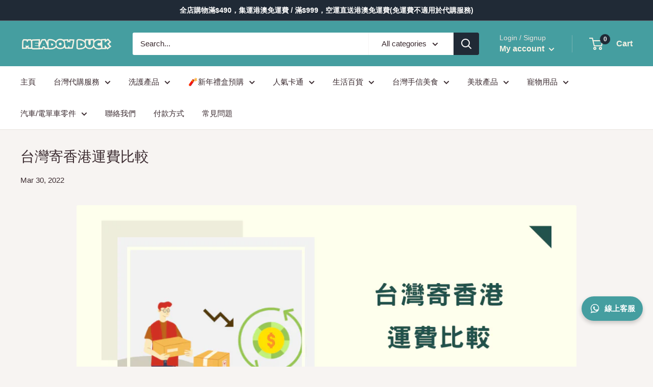

--- FILE ---
content_type: text/html; charset=utf-8
request_url: https://meadowduck.com/en/blogs/%E7%B6%B2%E8%B3%BC%E8%B2%BC%E5%A3%AB/%E5%8F%B0%E7%81%A3%E5%AF%84%E9%A6%99%E6%B8%AF%E9%81%8B%E8%B2%BB%E6%AF%94%E8%BC%83-1
body_size: 48752
content:
<!doctype html>

<html class="no-js" lang="en">
  <head>
<!-- Google Tag Manager -->
<script>(function(w,d,s,l,i){w[l]=w[l]||[];w[l].push({'gtm.start':
new Date().getTime(),event:'gtm.js'});var f=d.getElementsByTagName(s)[0],
j=d.createElement(s),dl=l!='dataLayer'?'&l='+l:'';j.async=true;j.src=
'https://www.googletagmanager.com/gtm.js?id='+i+dl;f.parentNode.insertBefore(j,f);
})(window,document,'script','dataLayer','GTM-P62PQT6J');</script>
<!-- End Google Tag Manager -->
<script>
(function() {
  // 生成 event_id（像 8a12... 的 UUID）
  function uuidv4(){
    return 'xxxxxxxx-xxxx-4xxx-yxxx-xxxxxxxxxxxx'.replace(/[xy]/g,function(c){
      var r=Math.random()*16|0, v=c==='x'?r:(r&0x3|0x8);
      return v.toString(16);
    });
  }

  // 代理監聽全站連結
  document.addEventListener('click', function(e){
    var a = e.target.closest('a');
    if(!a) return;

    var href = (a.getAttribute('href')||'').toLowerCase();
    var isWA = href.includes('wa.me') || href.includes('api.whatsapp.com') || href.startsWith('whatsapp:');
    if(!isWA) return;

    // 產出 event_id，push 去 dataLayer
    var evId = 'wa_' + uuidv4();
    window.dataLayer = window.dataLayer || [];
    window.dataLayer.push({
      'event': 'whatsapp_click',
      'event_id': evId,
      'link_url': a.href,
      'page_location': location.href,
      'page_path': location.pathname,
      'page_title': document.title
    });

    // （可選）如果已存在 Pixel，全站即時送一個自定事件，並帶同 eventID 以便日後 CAPI 去重
    if (typeof fbq === 'function') {
      fbq('trackCustom', 'WhatsAppClick', {
        link_url: a.href,
        page_location: location.href
      }, {eventID: evId});
    }
  }, true);
})();
</script>

    <meta charset="utf-8">
    <meta name="viewport" content="width=device-width, initial-scale=1.0, height=device-height, minimum-scale=1.0, maximum-scale=1.0">
    <meta name="theme-color" content="#ff6128"><title>台灣寄香港運費比較
</title><meta name="description" content="好多人想買台灣的產品，想用台灣代購服務，但又有一個疑問，就是運費會否很貴... 以下是Meadow Duck為幾間主要的物流公司運費作出比較： 順豐, 郵局, EMS, FEDEX, DHL, UPS"><link rel="canonical" href="https://meadowduck.com/en/blogs/%e7%b6%b2%e8%b3%bc%e8%b2%bc%e5%a3%ab/%e5%8f%b0%e7%81%a3%e5%af%84%e9%a6%99%e6%b8%af%e9%81%8b%e8%b2%bb%e6%af%94%e8%bc%83-1"><link rel="shortcut icon" href="//meadowduck.com/cdn/shop/files/2_77ec23af-0bc5-4b2a-b1e4-bc6df174f9cb_96x96.png?v=1725650938" type="image/png"><link rel="preload" as="style" href="//meadowduck.com/cdn/shop/t/12/assets/theme.css?v=139326928353581742441664117348">
    <link rel="preload" as="script" href="//meadowduck.com/cdn/shop/t/12/assets/theme.js?v=4384467978994051691664117348">
    <link rel="preconnect" href="https://cdn.shopify.com">
    <link rel="preconnect" href="https://fonts.shopifycdn.com">
    <link rel="dns-prefetch" href="https://productreviews.shopifycdn.com">
    <link rel="dns-prefetch" href="https://ajax.googleapis.com">
    <link rel="dns-prefetch" href="https://maps.googleapis.com">
    <link rel="dns-prefetch" href="https://maps.gstatic.com">

    <meta property="og:type" content="article">
  <meta property="og:title" content="台灣寄香港運費比較"><meta property="og:image" content="http://meadowduck.com/cdn/shop/articles/1000_x_500_13.png?v=1684165900">
    <meta property="og:image:secure_url" content="https://meadowduck.com/cdn/shop/articles/1000_x_500_13.png?v=1684165900">
    <meta property="og:image:width" content="1000">
    <meta property="og:image:height" content="500"><meta property="og:description" content="好多人想買台灣的產品，想用台灣代購服務，但又有一個疑問，就是運費會否很貴... 以下是Meadow Duck為幾間主要的物流公司運費作出比較： 順豐, 郵局, EMS, FEDEX, DHL, UPS"><meta property="og:url" content="https://meadowduck.com/en/blogs/%e7%b6%b2%e8%b3%bc%e8%b2%bc%e5%a3%ab/%e5%8f%b0%e7%81%a3%e5%af%84%e9%a6%99%e6%b8%af%e9%81%8b%e8%b2%bb%e6%af%94%e8%bc%83-1">
<meta property="og:site_name" content="MeadowDuck - 台灣代購"><meta name="twitter:card" content="summary"><meta name="twitter:title" content="台灣寄香港運費比較">
  <meta name="twitter:description" content="好多人想買台灣的產品，想用台灣代購服務，但又有一個疑問，就是運費會否很貴...


以下是Meadow Duck為幾間主要的物流公司運費作出比較：







     


物流公司
順豐
郵局


服務類型
一般國際包裹

EMS 快遞

航空包裹


運送時間(工作天)
3-4
3-4
7-10


0.5kg
109
450
240


1kg
115
500
275


1.5kg
167
550
310


2kg
209
600
345


2.5kg
254
650
380


3kg
297
700
415


3.5kg
339
760
450


4kg
382
820
485


4.5kg
419
880
520


5kg
467
940
555







      


物流公司
DHL
UPS
FedEx


服務類型

第1區中港澳

全球快遞
經濟
優先


運送時間(工作天)
1-2
1-3
2-4
1-3


0.5kg
1932
2399
1598
2139


1kg
2260
2696
1892
2504


1.5kg
2587
2995
2189
2868


2kg
2915
3290
2480
3232


2.5kg
3236
3587
2774
3597


3kg
3555
3752
3102
3957


3.5kg
3875
3919
3431
4317


4kg
4194
4003
3759
4677


4.5kg
4513
4248
4088
5037


5kg
4832
4412
4417
5397



*以上為台幣價錢。


**以上價錢只供参考，最終收費以物流公司為最後帳單為準。
***體積重= (長×寬×高) CM÷6000
"><meta name="twitter:image" content="https://meadowduck.com/cdn/shop/articles/1000_x_500_13_600x600_crop_center.png?v=1684165900">
    <style>
  
  


  
  
  

  :root {
    --default-text-font-size : 15px;
    --base-text-font-size    : 15px;
    --heading-font-family    : "SF Mono", Menlo, Consolas, Monaco, Liberation Mono, Lucida Console, monospace, Apple Color Emoji, Segoe UI Emoji, Segoe UI Symbol;
    --heading-font-weight    : 400;
    --heading-font-style     : normal;
    --text-font-family       : "system_ui", -apple-system, 'Segoe UI', Roboto, 'Helvetica Neue', 'Noto Sans', 'Liberation Sans', Arial, sans-serif, 'Apple Color Emoji', 'Segoe UI Emoji', 'Segoe UI Symbol', 'Noto Color Emoji';
    --text-font-weight       : 400;
    --text-font-style        : normal;
    --text-font-bolder-weight: bolder;
    --text-link-decoration   : underline;

    --text-color               : #3a2a2f;
    --text-color-rgb           : 58, 42, 47;
    --heading-color            : #3a2a2f;
    --border-color             : #e7e2de;
    --border-color-rgb         : 231, 226, 222;
    --form-border-color        : #dcd5cf;
    --accent-color             : #ff6128;
    --accent-color-rgb         : 255, 97, 40;
    --link-color               : #459ea0;
    --link-color-hover         : #2e696b;
    --background               : #f7f4f2;
    --secondary-background     : #ffffff;
    --secondary-background-rgb : 255, 255, 255;
    --accent-background        : rgba(255, 97, 40, 0.08);

    --input-background: #ffffff;

    --error-color       : #f71b1b;
    --error-background  : rgba(247, 27, 27, 0.07);
    --success-color     : #48b448;
    --success-background: rgba(72, 180, 72, 0.11);

    --primary-button-background      : #ff6128;
    --primary-button-background-rgb  : 255, 97, 40;
    --primary-button-text-color      : #ffffff;
    --secondary-button-background    : #3a2a2f;
    --secondary-button-background-rgb: 58, 42, 47;
    --secondary-button-text-color    : #ffffff;

    --header-background      : #459ea0;
    --header-text-color      : #f4f2e4;
    --header-light-text-color: #e9e2dd;
    --header-border-color    : rgba(233, 226, 221, 0.3);
    --header-accent-color    : #202a36;

    --footer-background-color:    #202a36;
    --footer-heading-text-color:  #e7e2de;
    --footer-body-text-color:     #e7e2de;
    --footer-body-text-color-rgb: 231, 226, 222;
    --footer-accent-color:        #ff6128;
    --footer-accent-color-rgb:    255, 97, 40;
    --footer-border:              none;
    
    --flickity-arrow-color: #bcaea3;--product-on-sale-accent           : #ee0000;
    --product-on-sale-accent-rgb       : 238, 0, 0;
    --product-on-sale-color            : #ffffff;
    --product-in-stock-color           : #008a00;
    --product-low-stock-color          : #ee0000;
    --product-sold-out-color           : #d1d1d4;
    --product-custom-label-1-background: #ff6128;
    --product-custom-label-1-color     : #ffffff;
    --product-custom-label-2-background: #a95ebe;
    --product-custom-label-2-color     : #ffffff;
    --product-review-star-color        : #ffb647;

    --mobile-container-gutter : 20px;
    --desktop-container-gutter: 40px;

    /* Shopify related variables */
    --payment-terms-background-color: #f7f4f2;
  }
</style>

<script>
  // IE11 does not have support for CSS variables, so we have to polyfill them
  if (!(((window || {}).CSS || {}).supports && window.CSS.supports('(--a: 0)'))) {
    const script = document.createElement('script');
    script.type = 'text/javascript';
    script.src = 'https://cdn.jsdelivr.net/npm/css-vars-ponyfill@2';
    script.onload = function() {
      cssVars({});
    };

    document.getElementsByTagName('head')[0].appendChild(script);
  }
</script>


    <script>window.performance && window.performance.mark && window.performance.mark('shopify.content_for_header.start');</script><meta name="google-site-verification" content="y9hDuTUjXTs6sLZP3QscTrqUHHZfqu7bJX9eEjSEyeg">
<meta name="facebook-domain-verification" content="n3ehnkpx9oq439hyjdye8occt8u2l7">
<meta name="facebook-domain-verification" content="l18mz9c6dv9ngqgd9z0et0gla9zt4e">
<meta name="google-site-verification" content="-mqAZ7eACdP3EhsFYany_EGmKTHskNrLqp0Fx-eZPFs">
<meta id="shopify-digital-wallet" name="shopify-digital-wallet" content="/60857090297/digital_wallets/dialog">
<meta name="shopify-checkout-api-token" content="c6c05574ba7477d5dec78540696124ed">
<link rel="alternate" type="application/atom+xml" title="Feed" href="/en/blogs/%E7%B6%B2%E8%B3%BC%E8%B2%BC%E5%A3%AB.atom" />
<link rel="alternate" hreflang="x-default" href="https://meadowduck.com/blogs/%E7%B6%B2%E8%B3%BC%E8%B2%BC%E5%A3%AB/%E5%8F%B0%E7%81%A3%E5%AF%84%E9%A6%99%E6%B8%AF%E9%81%8B%E8%B2%BB%E6%AF%94%E8%BC%83-1">
<link rel="alternate" hreflang="zh-Hant" href="https://meadowduck.com/blogs/%E7%B6%B2%E8%B3%BC%E8%B2%BC%E5%A3%AB/%E5%8F%B0%E7%81%A3%E5%AF%84%E9%A6%99%E6%B8%AF%E9%81%8B%E8%B2%BB%E6%AF%94%E8%BC%83-1">
<link rel="alternate" hreflang="en" href="https://meadowduck.com/en/blogs/%E7%B6%B2%E8%B3%BC%E8%B2%BC%E5%A3%AB/%E5%8F%B0%E7%81%A3%E5%AF%84%E9%A6%99%E6%B8%AF%E9%81%8B%E8%B2%BB%E6%AF%94%E8%BC%83-1">
<link rel="alternate" hreflang="zh-Hant-AC" href="https://meadowduck.com/blogs/%E7%B6%B2%E8%B3%BC%E8%B2%BC%E5%A3%AB/%E5%8F%B0%E7%81%A3%E5%AF%84%E9%A6%99%E6%B8%AF%E9%81%8B%E8%B2%BB%E6%AF%94%E8%BC%83-1">
<link rel="alternate" hreflang="zh-Hant-AD" href="https://meadowduck.com/blogs/%E7%B6%B2%E8%B3%BC%E8%B2%BC%E5%A3%AB/%E5%8F%B0%E7%81%A3%E5%AF%84%E9%A6%99%E6%B8%AF%E9%81%8B%E8%B2%BB%E6%AF%94%E8%BC%83-1">
<link rel="alternate" hreflang="zh-Hant-AE" href="https://meadowduck.com/blogs/%E7%B6%B2%E8%B3%BC%E8%B2%BC%E5%A3%AB/%E5%8F%B0%E7%81%A3%E5%AF%84%E9%A6%99%E6%B8%AF%E9%81%8B%E8%B2%BB%E6%AF%94%E8%BC%83-1">
<link rel="alternate" hreflang="zh-Hant-AF" href="https://meadowduck.com/blogs/%E7%B6%B2%E8%B3%BC%E8%B2%BC%E5%A3%AB/%E5%8F%B0%E7%81%A3%E5%AF%84%E9%A6%99%E6%B8%AF%E9%81%8B%E8%B2%BB%E6%AF%94%E8%BC%83-1">
<link rel="alternate" hreflang="zh-Hant-AG" href="https://meadowduck.com/blogs/%E7%B6%B2%E8%B3%BC%E8%B2%BC%E5%A3%AB/%E5%8F%B0%E7%81%A3%E5%AF%84%E9%A6%99%E6%B8%AF%E9%81%8B%E8%B2%BB%E6%AF%94%E8%BC%83-1">
<link rel="alternate" hreflang="zh-Hant-AI" href="https://meadowduck.com/blogs/%E7%B6%B2%E8%B3%BC%E8%B2%BC%E5%A3%AB/%E5%8F%B0%E7%81%A3%E5%AF%84%E9%A6%99%E6%B8%AF%E9%81%8B%E8%B2%BB%E6%AF%94%E8%BC%83-1">
<link rel="alternate" hreflang="zh-Hant-AL" href="https://meadowduck.com/blogs/%E7%B6%B2%E8%B3%BC%E8%B2%BC%E5%A3%AB/%E5%8F%B0%E7%81%A3%E5%AF%84%E9%A6%99%E6%B8%AF%E9%81%8B%E8%B2%BB%E6%AF%94%E8%BC%83-1">
<link rel="alternate" hreflang="zh-Hant-AM" href="https://meadowduck.com/blogs/%E7%B6%B2%E8%B3%BC%E8%B2%BC%E5%A3%AB/%E5%8F%B0%E7%81%A3%E5%AF%84%E9%A6%99%E6%B8%AF%E9%81%8B%E8%B2%BB%E6%AF%94%E8%BC%83-1">
<link rel="alternate" hreflang="zh-Hant-AO" href="https://meadowduck.com/blogs/%E7%B6%B2%E8%B3%BC%E8%B2%BC%E5%A3%AB/%E5%8F%B0%E7%81%A3%E5%AF%84%E9%A6%99%E6%B8%AF%E9%81%8B%E8%B2%BB%E6%AF%94%E8%BC%83-1">
<link rel="alternate" hreflang="zh-Hant-AR" href="https://meadowduck.com/blogs/%E7%B6%B2%E8%B3%BC%E8%B2%BC%E5%A3%AB/%E5%8F%B0%E7%81%A3%E5%AF%84%E9%A6%99%E6%B8%AF%E9%81%8B%E8%B2%BB%E6%AF%94%E8%BC%83-1">
<link rel="alternate" hreflang="zh-Hant-AT" href="https://meadowduck.com/blogs/%E7%B6%B2%E8%B3%BC%E8%B2%BC%E5%A3%AB/%E5%8F%B0%E7%81%A3%E5%AF%84%E9%A6%99%E6%B8%AF%E9%81%8B%E8%B2%BB%E6%AF%94%E8%BC%83-1">
<link rel="alternate" hreflang="zh-Hant-AU" href="https://meadowduck.com/blogs/%E7%B6%B2%E8%B3%BC%E8%B2%BC%E5%A3%AB/%E5%8F%B0%E7%81%A3%E5%AF%84%E9%A6%99%E6%B8%AF%E9%81%8B%E8%B2%BB%E6%AF%94%E8%BC%83-1">
<link rel="alternate" hreflang="zh-Hant-AW" href="https://meadowduck.com/blogs/%E7%B6%B2%E8%B3%BC%E8%B2%BC%E5%A3%AB/%E5%8F%B0%E7%81%A3%E5%AF%84%E9%A6%99%E6%B8%AF%E9%81%8B%E8%B2%BB%E6%AF%94%E8%BC%83-1">
<link rel="alternate" hreflang="zh-Hant-AX" href="https://meadowduck.com/blogs/%E7%B6%B2%E8%B3%BC%E8%B2%BC%E5%A3%AB/%E5%8F%B0%E7%81%A3%E5%AF%84%E9%A6%99%E6%B8%AF%E9%81%8B%E8%B2%BB%E6%AF%94%E8%BC%83-1">
<link rel="alternate" hreflang="zh-Hant-AZ" href="https://meadowduck.com/blogs/%E7%B6%B2%E8%B3%BC%E8%B2%BC%E5%A3%AB/%E5%8F%B0%E7%81%A3%E5%AF%84%E9%A6%99%E6%B8%AF%E9%81%8B%E8%B2%BB%E6%AF%94%E8%BC%83-1">
<link rel="alternate" hreflang="zh-Hant-BA" href="https://meadowduck.com/blogs/%E7%B6%B2%E8%B3%BC%E8%B2%BC%E5%A3%AB/%E5%8F%B0%E7%81%A3%E5%AF%84%E9%A6%99%E6%B8%AF%E9%81%8B%E8%B2%BB%E6%AF%94%E8%BC%83-1">
<link rel="alternate" hreflang="zh-Hant-BB" href="https://meadowduck.com/blogs/%E7%B6%B2%E8%B3%BC%E8%B2%BC%E5%A3%AB/%E5%8F%B0%E7%81%A3%E5%AF%84%E9%A6%99%E6%B8%AF%E9%81%8B%E8%B2%BB%E6%AF%94%E8%BC%83-1">
<link rel="alternate" hreflang="zh-Hant-BD" href="https://meadowduck.com/blogs/%E7%B6%B2%E8%B3%BC%E8%B2%BC%E5%A3%AB/%E5%8F%B0%E7%81%A3%E5%AF%84%E9%A6%99%E6%B8%AF%E9%81%8B%E8%B2%BB%E6%AF%94%E8%BC%83-1">
<link rel="alternate" hreflang="zh-Hant-BE" href="https://meadowduck.com/blogs/%E7%B6%B2%E8%B3%BC%E8%B2%BC%E5%A3%AB/%E5%8F%B0%E7%81%A3%E5%AF%84%E9%A6%99%E6%B8%AF%E9%81%8B%E8%B2%BB%E6%AF%94%E8%BC%83-1">
<link rel="alternate" hreflang="zh-Hant-BF" href="https://meadowduck.com/blogs/%E7%B6%B2%E8%B3%BC%E8%B2%BC%E5%A3%AB/%E5%8F%B0%E7%81%A3%E5%AF%84%E9%A6%99%E6%B8%AF%E9%81%8B%E8%B2%BB%E6%AF%94%E8%BC%83-1">
<link rel="alternate" hreflang="zh-Hant-BG" href="https://meadowduck.com/blogs/%E7%B6%B2%E8%B3%BC%E8%B2%BC%E5%A3%AB/%E5%8F%B0%E7%81%A3%E5%AF%84%E9%A6%99%E6%B8%AF%E9%81%8B%E8%B2%BB%E6%AF%94%E8%BC%83-1">
<link rel="alternate" hreflang="zh-Hant-BH" href="https://meadowduck.com/blogs/%E7%B6%B2%E8%B3%BC%E8%B2%BC%E5%A3%AB/%E5%8F%B0%E7%81%A3%E5%AF%84%E9%A6%99%E6%B8%AF%E9%81%8B%E8%B2%BB%E6%AF%94%E8%BC%83-1">
<link rel="alternate" hreflang="zh-Hant-BI" href="https://meadowduck.com/blogs/%E7%B6%B2%E8%B3%BC%E8%B2%BC%E5%A3%AB/%E5%8F%B0%E7%81%A3%E5%AF%84%E9%A6%99%E6%B8%AF%E9%81%8B%E8%B2%BB%E6%AF%94%E8%BC%83-1">
<link rel="alternate" hreflang="zh-Hant-BJ" href="https://meadowduck.com/blogs/%E7%B6%B2%E8%B3%BC%E8%B2%BC%E5%A3%AB/%E5%8F%B0%E7%81%A3%E5%AF%84%E9%A6%99%E6%B8%AF%E9%81%8B%E8%B2%BB%E6%AF%94%E8%BC%83-1">
<link rel="alternate" hreflang="zh-Hant-BL" href="https://meadowduck.com/blogs/%E7%B6%B2%E8%B3%BC%E8%B2%BC%E5%A3%AB/%E5%8F%B0%E7%81%A3%E5%AF%84%E9%A6%99%E6%B8%AF%E9%81%8B%E8%B2%BB%E6%AF%94%E8%BC%83-1">
<link rel="alternate" hreflang="zh-Hant-BM" href="https://meadowduck.com/blogs/%E7%B6%B2%E8%B3%BC%E8%B2%BC%E5%A3%AB/%E5%8F%B0%E7%81%A3%E5%AF%84%E9%A6%99%E6%B8%AF%E9%81%8B%E8%B2%BB%E6%AF%94%E8%BC%83-1">
<link rel="alternate" hreflang="zh-Hant-BN" href="https://meadowduck.com/blogs/%E7%B6%B2%E8%B3%BC%E8%B2%BC%E5%A3%AB/%E5%8F%B0%E7%81%A3%E5%AF%84%E9%A6%99%E6%B8%AF%E9%81%8B%E8%B2%BB%E6%AF%94%E8%BC%83-1">
<link rel="alternate" hreflang="zh-Hant-BO" href="https://meadowduck.com/blogs/%E7%B6%B2%E8%B3%BC%E8%B2%BC%E5%A3%AB/%E5%8F%B0%E7%81%A3%E5%AF%84%E9%A6%99%E6%B8%AF%E9%81%8B%E8%B2%BB%E6%AF%94%E8%BC%83-1">
<link rel="alternate" hreflang="zh-Hant-BQ" href="https://meadowduck.com/blogs/%E7%B6%B2%E8%B3%BC%E8%B2%BC%E5%A3%AB/%E5%8F%B0%E7%81%A3%E5%AF%84%E9%A6%99%E6%B8%AF%E9%81%8B%E8%B2%BB%E6%AF%94%E8%BC%83-1">
<link rel="alternate" hreflang="zh-Hant-BR" href="https://meadowduck.com/blogs/%E7%B6%B2%E8%B3%BC%E8%B2%BC%E5%A3%AB/%E5%8F%B0%E7%81%A3%E5%AF%84%E9%A6%99%E6%B8%AF%E9%81%8B%E8%B2%BB%E6%AF%94%E8%BC%83-1">
<link rel="alternate" hreflang="zh-Hant-BS" href="https://meadowduck.com/blogs/%E7%B6%B2%E8%B3%BC%E8%B2%BC%E5%A3%AB/%E5%8F%B0%E7%81%A3%E5%AF%84%E9%A6%99%E6%B8%AF%E9%81%8B%E8%B2%BB%E6%AF%94%E8%BC%83-1">
<link rel="alternate" hreflang="zh-Hant-BT" href="https://meadowduck.com/blogs/%E7%B6%B2%E8%B3%BC%E8%B2%BC%E5%A3%AB/%E5%8F%B0%E7%81%A3%E5%AF%84%E9%A6%99%E6%B8%AF%E9%81%8B%E8%B2%BB%E6%AF%94%E8%BC%83-1">
<link rel="alternate" hreflang="zh-Hant-BW" href="https://meadowduck.com/blogs/%E7%B6%B2%E8%B3%BC%E8%B2%BC%E5%A3%AB/%E5%8F%B0%E7%81%A3%E5%AF%84%E9%A6%99%E6%B8%AF%E9%81%8B%E8%B2%BB%E6%AF%94%E8%BC%83-1">
<link rel="alternate" hreflang="zh-Hant-BY" href="https://meadowduck.com/blogs/%E7%B6%B2%E8%B3%BC%E8%B2%BC%E5%A3%AB/%E5%8F%B0%E7%81%A3%E5%AF%84%E9%A6%99%E6%B8%AF%E9%81%8B%E8%B2%BB%E6%AF%94%E8%BC%83-1">
<link rel="alternate" hreflang="zh-Hant-BZ" href="https://meadowduck.com/blogs/%E7%B6%B2%E8%B3%BC%E8%B2%BC%E5%A3%AB/%E5%8F%B0%E7%81%A3%E5%AF%84%E9%A6%99%E6%B8%AF%E9%81%8B%E8%B2%BB%E6%AF%94%E8%BC%83-1">
<link rel="alternate" hreflang="zh-Hant-CA" href="https://meadowduck.com/blogs/%E7%B6%B2%E8%B3%BC%E8%B2%BC%E5%A3%AB/%E5%8F%B0%E7%81%A3%E5%AF%84%E9%A6%99%E6%B8%AF%E9%81%8B%E8%B2%BB%E6%AF%94%E8%BC%83-1">
<link rel="alternate" hreflang="zh-Hant-CC" href="https://meadowduck.com/blogs/%E7%B6%B2%E8%B3%BC%E8%B2%BC%E5%A3%AB/%E5%8F%B0%E7%81%A3%E5%AF%84%E9%A6%99%E6%B8%AF%E9%81%8B%E8%B2%BB%E6%AF%94%E8%BC%83-1">
<link rel="alternate" hreflang="zh-Hant-CD" href="https://meadowduck.com/blogs/%E7%B6%B2%E8%B3%BC%E8%B2%BC%E5%A3%AB/%E5%8F%B0%E7%81%A3%E5%AF%84%E9%A6%99%E6%B8%AF%E9%81%8B%E8%B2%BB%E6%AF%94%E8%BC%83-1">
<link rel="alternate" hreflang="zh-Hant-CF" href="https://meadowduck.com/blogs/%E7%B6%B2%E8%B3%BC%E8%B2%BC%E5%A3%AB/%E5%8F%B0%E7%81%A3%E5%AF%84%E9%A6%99%E6%B8%AF%E9%81%8B%E8%B2%BB%E6%AF%94%E8%BC%83-1">
<link rel="alternate" hreflang="zh-Hant-CG" href="https://meadowduck.com/blogs/%E7%B6%B2%E8%B3%BC%E8%B2%BC%E5%A3%AB/%E5%8F%B0%E7%81%A3%E5%AF%84%E9%A6%99%E6%B8%AF%E9%81%8B%E8%B2%BB%E6%AF%94%E8%BC%83-1">
<link rel="alternate" hreflang="zh-Hant-CH" href="https://meadowduck.com/blogs/%E7%B6%B2%E8%B3%BC%E8%B2%BC%E5%A3%AB/%E5%8F%B0%E7%81%A3%E5%AF%84%E9%A6%99%E6%B8%AF%E9%81%8B%E8%B2%BB%E6%AF%94%E8%BC%83-1">
<link rel="alternate" hreflang="zh-Hant-CI" href="https://meadowduck.com/blogs/%E7%B6%B2%E8%B3%BC%E8%B2%BC%E5%A3%AB/%E5%8F%B0%E7%81%A3%E5%AF%84%E9%A6%99%E6%B8%AF%E9%81%8B%E8%B2%BB%E6%AF%94%E8%BC%83-1">
<link rel="alternate" hreflang="zh-Hant-CK" href="https://meadowduck.com/blogs/%E7%B6%B2%E8%B3%BC%E8%B2%BC%E5%A3%AB/%E5%8F%B0%E7%81%A3%E5%AF%84%E9%A6%99%E6%B8%AF%E9%81%8B%E8%B2%BB%E6%AF%94%E8%BC%83-1">
<link rel="alternate" hreflang="zh-Hant-CL" href="https://meadowduck.com/blogs/%E7%B6%B2%E8%B3%BC%E8%B2%BC%E5%A3%AB/%E5%8F%B0%E7%81%A3%E5%AF%84%E9%A6%99%E6%B8%AF%E9%81%8B%E8%B2%BB%E6%AF%94%E8%BC%83-1">
<link rel="alternate" hreflang="zh-Hant-CM" href="https://meadowduck.com/blogs/%E7%B6%B2%E8%B3%BC%E8%B2%BC%E5%A3%AB/%E5%8F%B0%E7%81%A3%E5%AF%84%E9%A6%99%E6%B8%AF%E9%81%8B%E8%B2%BB%E6%AF%94%E8%BC%83-1">
<link rel="alternate" hreflang="zh-Hant-CO" href="https://meadowduck.com/blogs/%E7%B6%B2%E8%B3%BC%E8%B2%BC%E5%A3%AB/%E5%8F%B0%E7%81%A3%E5%AF%84%E9%A6%99%E6%B8%AF%E9%81%8B%E8%B2%BB%E6%AF%94%E8%BC%83-1">
<link rel="alternate" hreflang="zh-Hant-CR" href="https://meadowduck.com/blogs/%E7%B6%B2%E8%B3%BC%E8%B2%BC%E5%A3%AB/%E5%8F%B0%E7%81%A3%E5%AF%84%E9%A6%99%E6%B8%AF%E9%81%8B%E8%B2%BB%E6%AF%94%E8%BC%83-1">
<link rel="alternate" hreflang="zh-Hant-CV" href="https://meadowduck.com/blogs/%E7%B6%B2%E8%B3%BC%E8%B2%BC%E5%A3%AB/%E5%8F%B0%E7%81%A3%E5%AF%84%E9%A6%99%E6%B8%AF%E9%81%8B%E8%B2%BB%E6%AF%94%E8%BC%83-1">
<link rel="alternate" hreflang="zh-Hant-CW" href="https://meadowduck.com/blogs/%E7%B6%B2%E8%B3%BC%E8%B2%BC%E5%A3%AB/%E5%8F%B0%E7%81%A3%E5%AF%84%E9%A6%99%E6%B8%AF%E9%81%8B%E8%B2%BB%E6%AF%94%E8%BC%83-1">
<link rel="alternate" hreflang="zh-Hant-CX" href="https://meadowduck.com/blogs/%E7%B6%B2%E8%B3%BC%E8%B2%BC%E5%A3%AB/%E5%8F%B0%E7%81%A3%E5%AF%84%E9%A6%99%E6%B8%AF%E9%81%8B%E8%B2%BB%E6%AF%94%E8%BC%83-1">
<link rel="alternate" hreflang="zh-Hant-CY" href="https://meadowduck.com/blogs/%E7%B6%B2%E8%B3%BC%E8%B2%BC%E5%A3%AB/%E5%8F%B0%E7%81%A3%E5%AF%84%E9%A6%99%E6%B8%AF%E9%81%8B%E8%B2%BB%E6%AF%94%E8%BC%83-1">
<link rel="alternate" hreflang="zh-Hant-CZ" href="https://meadowduck.com/blogs/%E7%B6%B2%E8%B3%BC%E8%B2%BC%E5%A3%AB/%E5%8F%B0%E7%81%A3%E5%AF%84%E9%A6%99%E6%B8%AF%E9%81%8B%E8%B2%BB%E6%AF%94%E8%BC%83-1">
<link rel="alternate" hreflang="zh-Hant-DE" href="https://meadowduck.com/blogs/%E7%B6%B2%E8%B3%BC%E8%B2%BC%E5%A3%AB/%E5%8F%B0%E7%81%A3%E5%AF%84%E9%A6%99%E6%B8%AF%E9%81%8B%E8%B2%BB%E6%AF%94%E8%BC%83-1">
<link rel="alternate" hreflang="zh-Hant-DJ" href="https://meadowduck.com/blogs/%E7%B6%B2%E8%B3%BC%E8%B2%BC%E5%A3%AB/%E5%8F%B0%E7%81%A3%E5%AF%84%E9%A6%99%E6%B8%AF%E9%81%8B%E8%B2%BB%E6%AF%94%E8%BC%83-1">
<link rel="alternate" hreflang="zh-Hant-DK" href="https://meadowduck.com/blogs/%E7%B6%B2%E8%B3%BC%E8%B2%BC%E5%A3%AB/%E5%8F%B0%E7%81%A3%E5%AF%84%E9%A6%99%E6%B8%AF%E9%81%8B%E8%B2%BB%E6%AF%94%E8%BC%83-1">
<link rel="alternate" hreflang="zh-Hant-DM" href="https://meadowduck.com/blogs/%E7%B6%B2%E8%B3%BC%E8%B2%BC%E5%A3%AB/%E5%8F%B0%E7%81%A3%E5%AF%84%E9%A6%99%E6%B8%AF%E9%81%8B%E8%B2%BB%E6%AF%94%E8%BC%83-1">
<link rel="alternate" hreflang="zh-Hant-DO" href="https://meadowduck.com/blogs/%E7%B6%B2%E8%B3%BC%E8%B2%BC%E5%A3%AB/%E5%8F%B0%E7%81%A3%E5%AF%84%E9%A6%99%E6%B8%AF%E9%81%8B%E8%B2%BB%E6%AF%94%E8%BC%83-1">
<link rel="alternate" hreflang="zh-Hant-DZ" href="https://meadowduck.com/blogs/%E7%B6%B2%E8%B3%BC%E8%B2%BC%E5%A3%AB/%E5%8F%B0%E7%81%A3%E5%AF%84%E9%A6%99%E6%B8%AF%E9%81%8B%E8%B2%BB%E6%AF%94%E8%BC%83-1">
<link rel="alternate" hreflang="zh-Hant-EC" href="https://meadowduck.com/blogs/%E7%B6%B2%E8%B3%BC%E8%B2%BC%E5%A3%AB/%E5%8F%B0%E7%81%A3%E5%AF%84%E9%A6%99%E6%B8%AF%E9%81%8B%E8%B2%BB%E6%AF%94%E8%BC%83-1">
<link rel="alternate" hreflang="zh-Hant-EE" href="https://meadowduck.com/blogs/%E7%B6%B2%E8%B3%BC%E8%B2%BC%E5%A3%AB/%E5%8F%B0%E7%81%A3%E5%AF%84%E9%A6%99%E6%B8%AF%E9%81%8B%E8%B2%BB%E6%AF%94%E8%BC%83-1">
<link rel="alternate" hreflang="zh-Hant-EG" href="https://meadowduck.com/blogs/%E7%B6%B2%E8%B3%BC%E8%B2%BC%E5%A3%AB/%E5%8F%B0%E7%81%A3%E5%AF%84%E9%A6%99%E6%B8%AF%E9%81%8B%E8%B2%BB%E6%AF%94%E8%BC%83-1">
<link rel="alternate" hreflang="zh-Hant-EH" href="https://meadowduck.com/blogs/%E7%B6%B2%E8%B3%BC%E8%B2%BC%E5%A3%AB/%E5%8F%B0%E7%81%A3%E5%AF%84%E9%A6%99%E6%B8%AF%E9%81%8B%E8%B2%BB%E6%AF%94%E8%BC%83-1">
<link rel="alternate" hreflang="zh-Hant-ER" href="https://meadowduck.com/blogs/%E7%B6%B2%E8%B3%BC%E8%B2%BC%E5%A3%AB/%E5%8F%B0%E7%81%A3%E5%AF%84%E9%A6%99%E6%B8%AF%E9%81%8B%E8%B2%BB%E6%AF%94%E8%BC%83-1">
<link rel="alternate" hreflang="zh-Hant-ES" href="https://meadowduck.com/blogs/%E7%B6%B2%E8%B3%BC%E8%B2%BC%E5%A3%AB/%E5%8F%B0%E7%81%A3%E5%AF%84%E9%A6%99%E6%B8%AF%E9%81%8B%E8%B2%BB%E6%AF%94%E8%BC%83-1">
<link rel="alternate" hreflang="zh-Hant-ET" href="https://meadowduck.com/blogs/%E7%B6%B2%E8%B3%BC%E8%B2%BC%E5%A3%AB/%E5%8F%B0%E7%81%A3%E5%AF%84%E9%A6%99%E6%B8%AF%E9%81%8B%E8%B2%BB%E6%AF%94%E8%BC%83-1">
<link rel="alternate" hreflang="zh-Hant-FI" href="https://meadowduck.com/blogs/%E7%B6%B2%E8%B3%BC%E8%B2%BC%E5%A3%AB/%E5%8F%B0%E7%81%A3%E5%AF%84%E9%A6%99%E6%B8%AF%E9%81%8B%E8%B2%BB%E6%AF%94%E8%BC%83-1">
<link rel="alternate" hreflang="zh-Hant-FJ" href="https://meadowduck.com/blogs/%E7%B6%B2%E8%B3%BC%E8%B2%BC%E5%A3%AB/%E5%8F%B0%E7%81%A3%E5%AF%84%E9%A6%99%E6%B8%AF%E9%81%8B%E8%B2%BB%E6%AF%94%E8%BC%83-1">
<link rel="alternate" hreflang="zh-Hant-FK" href="https://meadowduck.com/blogs/%E7%B6%B2%E8%B3%BC%E8%B2%BC%E5%A3%AB/%E5%8F%B0%E7%81%A3%E5%AF%84%E9%A6%99%E6%B8%AF%E9%81%8B%E8%B2%BB%E6%AF%94%E8%BC%83-1">
<link rel="alternate" hreflang="zh-Hant-FO" href="https://meadowduck.com/blogs/%E7%B6%B2%E8%B3%BC%E8%B2%BC%E5%A3%AB/%E5%8F%B0%E7%81%A3%E5%AF%84%E9%A6%99%E6%B8%AF%E9%81%8B%E8%B2%BB%E6%AF%94%E8%BC%83-1">
<link rel="alternate" hreflang="zh-Hant-FR" href="https://meadowduck.com/blogs/%E7%B6%B2%E8%B3%BC%E8%B2%BC%E5%A3%AB/%E5%8F%B0%E7%81%A3%E5%AF%84%E9%A6%99%E6%B8%AF%E9%81%8B%E8%B2%BB%E6%AF%94%E8%BC%83-1">
<link rel="alternate" hreflang="zh-Hant-GA" href="https://meadowduck.com/blogs/%E7%B6%B2%E8%B3%BC%E8%B2%BC%E5%A3%AB/%E5%8F%B0%E7%81%A3%E5%AF%84%E9%A6%99%E6%B8%AF%E9%81%8B%E8%B2%BB%E6%AF%94%E8%BC%83-1">
<link rel="alternate" hreflang="zh-Hant-GB" href="https://meadowduck.com/blogs/%E7%B6%B2%E8%B3%BC%E8%B2%BC%E5%A3%AB/%E5%8F%B0%E7%81%A3%E5%AF%84%E9%A6%99%E6%B8%AF%E9%81%8B%E8%B2%BB%E6%AF%94%E8%BC%83-1">
<link rel="alternate" hreflang="zh-Hant-GD" href="https://meadowduck.com/blogs/%E7%B6%B2%E8%B3%BC%E8%B2%BC%E5%A3%AB/%E5%8F%B0%E7%81%A3%E5%AF%84%E9%A6%99%E6%B8%AF%E9%81%8B%E8%B2%BB%E6%AF%94%E8%BC%83-1">
<link rel="alternate" hreflang="zh-Hant-GE" href="https://meadowduck.com/blogs/%E7%B6%B2%E8%B3%BC%E8%B2%BC%E5%A3%AB/%E5%8F%B0%E7%81%A3%E5%AF%84%E9%A6%99%E6%B8%AF%E9%81%8B%E8%B2%BB%E6%AF%94%E8%BC%83-1">
<link rel="alternate" hreflang="zh-Hant-GF" href="https://meadowduck.com/blogs/%E7%B6%B2%E8%B3%BC%E8%B2%BC%E5%A3%AB/%E5%8F%B0%E7%81%A3%E5%AF%84%E9%A6%99%E6%B8%AF%E9%81%8B%E8%B2%BB%E6%AF%94%E8%BC%83-1">
<link rel="alternate" hreflang="zh-Hant-GG" href="https://meadowduck.com/blogs/%E7%B6%B2%E8%B3%BC%E8%B2%BC%E5%A3%AB/%E5%8F%B0%E7%81%A3%E5%AF%84%E9%A6%99%E6%B8%AF%E9%81%8B%E8%B2%BB%E6%AF%94%E8%BC%83-1">
<link rel="alternate" hreflang="zh-Hant-GH" href="https://meadowduck.com/blogs/%E7%B6%B2%E8%B3%BC%E8%B2%BC%E5%A3%AB/%E5%8F%B0%E7%81%A3%E5%AF%84%E9%A6%99%E6%B8%AF%E9%81%8B%E8%B2%BB%E6%AF%94%E8%BC%83-1">
<link rel="alternate" hreflang="zh-Hant-GI" href="https://meadowduck.com/blogs/%E7%B6%B2%E8%B3%BC%E8%B2%BC%E5%A3%AB/%E5%8F%B0%E7%81%A3%E5%AF%84%E9%A6%99%E6%B8%AF%E9%81%8B%E8%B2%BB%E6%AF%94%E8%BC%83-1">
<link rel="alternate" hreflang="zh-Hant-GL" href="https://meadowduck.com/blogs/%E7%B6%B2%E8%B3%BC%E8%B2%BC%E5%A3%AB/%E5%8F%B0%E7%81%A3%E5%AF%84%E9%A6%99%E6%B8%AF%E9%81%8B%E8%B2%BB%E6%AF%94%E8%BC%83-1">
<link rel="alternate" hreflang="zh-Hant-GM" href="https://meadowduck.com/blogs/%E7%B6%B2%E8%B3%BC%E8%B2%BC%E5%A3%AB/%E5%8F%B0%E7%81%A3%E5%AF%84%E9%A6%99%E6%B8%AF%E9%81%8B%E8%B2%BB%E6%AF%94%E8%BC%83-1">
<link rel="alternate" hreflang="zh-Hant-GN" href="https://meadowduck.com/blogs/%E7%B6%B2%E8%B3%BC%E8%B2%BC%E5%A3%AB/%E5%8F%B0%E7%81%A3%E5%AF%84%E9%A6%99%E6%B8%AF%E9%81%8B%E8%B2%BB%E6%AF%94%E8%BC%83-1">
<link rel="alternate" hreflang="zh-Hant-GP" href="https://meadowduck.com/blogs/%E7%B6%B2%E8%B3%BC%E8%B2%BC%E5%A3%AB/%E5%8F%B0%E7%81%A3%E5%AF%84%E9%A6%99%E6%B8%AF%E9%81%8B%E8%B2%BB%E6%AF%94%E8%BC%83-1">
<link rel="alternate" hreflang="zh-Hant-GQ" href="https://meadowduck.com/blogs/%E7%B6%B2%E8%B3%BC%E8%B2%BC%E5%A3%AB/%E5%8F%B0%E7%81%A3%E5%AF%84%E9%A6%99%E6%B8%AF%E9%81%8B%E8%B2%BB%E6%AF%94%E8%BC%83-1">
<link rel="alternate" hreflang="zh-Hant-GR" href="https://meadowduck.com/blogs/%E7%B6%B2%E8%B3%BC%E8%B2%BC%E5%A3%AB/%E5%8F%B0%E7%81%A3%E5%AF%84%E9%A6%99%E6%B8%AF%E9%81%8B%E8%B2%BB%E6%AF%94%E8%BC%83-1">
<link rel="alternate" hreflang="zh-Hant-GS" href="https://meadowduck.com/blogs/%E7%B6%B2%E8%B3%BC%E8%B2%BC%E5%A3%AB/%E5%8F%B0%E7%81%A3%E5%AF%84%E9%A6%99%E6%B8%AF%E9%81%8B%E8%B2%BB%E6%AF%94%E8%BC%83-1">
<link rel="alternate" hreflang="zh-Hant-GT" href="https://meadowduck.com/blogs/%E7%B6%B2%E8%B3%BC%E8%B2%BC%E5%A3%AB/%E5%8F%B0%E7%81%A3%E5%AF%84%E9%A6%99%E6%B8%AF%E9%81%8B%E8%B2%BB%E6%AF%94%E8%BC%83-1">
<link rel="alternate" hreflang="zh-Hant-GW" href="https://meadowduck.com/blogs/%E7%B6%B2%E8%B3%BC%E8%B2%BC%E5%A3%AB/%E5%8F%B0%E7%81%A3%E5%AF%84%E9%A6%99%E6%B8%AF%E9%81%8B%E8%B2%BB%E6%AF%94%E8%BC%83-1">
<link rel="alternate" hreflang="zh-Hant-GY" href="https://meadowduck.com/blogs/%E7%B6%B2%E8%B3%BC%E8%B2%BC%E5%A3%AB/%E5%8F%B0%E7%81%A3%E5%AF%84%E9%A6%99%E6%B8%AF%E9%81%8B%E8%B2%BB%E6%AF%94%E8%BC%83-1">
<link rel="alternate" hreflang="zh-Hant-HK" href="https://meadowduck.com/blogs/%E7%B6%B2%E8%B3%BC%E8%B2%BC%E5%A3%AB/%E5%8F%B0%E7%81%A3%E5%AF%84%E9%A6%99%E6%B8%AF%E9%81%8B%E8%B2%BB%E6%AF%94%E8%BC%83-1">
<link rel="alternate" hreflang="zh-Hant-HN" href="https://meadowduck.com/blogs/%E7%B6%B2%E8%B3%BC%E8%B2%BC%E5%A3%AB/%E5%8F%B0%E7%81%A3%E5%AF%84%E9%A6%99%E6%B8%AF%E9%81%8B%E8%B2%BB%E6%AF%94%E8%BC%83-1">
<link rel="alternate" hreflang="zh-Hant-HR" href="https://meadowduck.com/blogs/%E7%B6%B2%E8%B3%BC%E8%B2%BC%E5%A3%AB/%E5%8F%B0%E7%81%A3%E5%AF%84%E9%A6%99%E6%B8%AF%E9%81%8B%E8%B2%BB%E6%AF%94%E8%BC%83-1">
<link rel="alternate" hreflang="zh-Hant-HT" href="https://meadowduck.com/blogs/%E7%B6%B2%E8%B3%BC%E8%B2%BC%E5%A3%AB/%E5%8F%B0%E7%81%A3%E5%AF%84%E9%A6%99%E6%B8%AF%E9%81%8B%E8%B2%BB%E6%AF%94%E8%BC%83-1">
<link rel="alternate" hreflang="zh-Hant-HU" href="https://meadowduck.com/blogs/%E7%B6%B2%E8%B3%BC%E8%B2%BC%E5%A3%AB/%E5%8F%B0%E7%81%A3%E5%AF%84%E9%A6%99%E6%B8%AF%E9%81%8B%E8%B2%BB%E6%AF%94%E8%BC%83-1">
<link rel="alternate" hreflang="zh-Hant-ID" href="https://meadowduck.com/blogs/%E7%B6%B2%E8%B3%BC%E8%B2%BC%E5%A3%AB/%E5%8F%B0%E7%81%A3%E5%AF%84%E9%A6%99%E6%B8%AF%E9%81%8B%E8%B2%BB%E6%AF%94%E8%BC%83-1">
<link rel="alternate" hreflang="zh-Hant-IE" href="https://meadowduck.com/blogs/%E7%B6%B2%E8%B3%BC%E8%B2%BC%E5%A3%AB/%E5%8F%B0%E7%81%A3%E5%AF%84%E9%A6%99%E6%B8%AF%E9%81%8B%E8%B2%BB%E6%AF%94%E8%BC%83-1">
<link rel="alternate" hreflang="zh-Hant-IL" href="https://meadowduck.com/blogs/%E7%B6%B2%E8%B3%BC%E8%B2%BC%E5%A3%AB/%E5%8F%B0%E7%81%A3%E5%AF%84%E9%A6%99%E6%B8%AF%E9%81%8B%E8%B2%BB%E6%AF%94%E8%BC%83-1">
<link rel="alternate" hreflang="zh-Hant-IM" href="https://meadowduck.com/blogs/%E7%B6%B2%E8%B3%BC%E8%B2%BC%E5%A3%AB/%E5%8F%B0%E7%81%A3%E5%AF%84%E9%A6%99%E6%B8%AF%E9%81%8B%E8%B2%BB%E6%AF%94%E8%BC%83-1">
<link rel="alternate" hreflang="zh-Hant-IN" href="https://meadowduck.com/blogs/%E7%B6%B2%E8%B3%BC%E8%B2%BC%E5%A3%AB/%E5%8F%B0%E7%81%A3%E5%AF%84%E9%A6%99%E6%B8%AF%E9%81%8B%E8%B2%BB%E6%AF%94%E8%BC%83-1">
<link rel="alternate" hreflang="zh-Hant-IO" href="https://meadowduck.com/blogs/%E7%B6%B2%E8%B3%BC%E8%B2%BC%E5%A3%AB/%E5%8F%B0%E7%81%A3%E5%AF%84%E9%A6%99%E6%B8%AF%E9%81%8B%E8%B2%BB%E6%AF%94%E8%BC%83-1">
<link rel="alternate" hreflang="zh-Hant-IQ" href="https://meadowduck.com/blogs/%E7%B6%B2%E8%B3%BC%E8%B2%BC%E5%A3%AB/%E5%8F%B0%E7%81%A3%E5%AF%84%E9%A6%99%E6%B8%AF%E9%81%8B%E8%B2%BB%E6%AF%94%E8%BC%83-1">
<link rel="alternate" hreflang="zh-Hant-IS" href="https://meadowduck.com/blogs/%E7%B6%B2%E8%B3%BC%E8%B2%BC%E5%A3%AB/%E5%8F%B0%E7%81%A3%E5%AF%84%E9%A6%99%E6%B8%AF%E9%81%8B%E8%B2%BB%E6%AF%94%E8%BC%83-1">
<link rel="alternate" hreflang="zh-Hant-IT" href="https://meadowduck.com/blogs/%E7%B6%B2%E8%B3%BC%E8%B2%BC%E5%A3%AB/%E5%8F%B0%E7%81%A3%E5%AF%84%E9%A6%99%E6%B8%AF%E9%81%8B%E8%B2%BB%E6%AF%94%E8%BC%83-1">
<link rel="alternate" hreflang="zh-Hant-JE" href="https://meadowduck.com/blogs/%E7%B6%B2%E8%B3%BC%E8%B2%BC%E5%A3%AB/%E5%8F%B0%E7%81%A3%E5%AF%84%E9%A6%99%E6%B8%AF%E9%81%8B%E8%B2%BB%E6%AF%94%E8%BC%83-1">
<link rel="alternate" hreflang="zh-Hant-JM" href="https://meadowduck.com/blogs/%E7%B6%B2%E8%B3%BC%E8%B2%BC%E5%A3%AB/%E5%8F%B0%E7%81%A3%E5%AF%84%E9%A6%99%E6%B8%AF%E9%81%8B%E8%B2%BB%E6%AF%94%E8%BC%83-1">
<link rel="alternate" hreflang="zh-Hant-JO" href="https://meadowduck.com/blogs/%E7%B6%B2%E8%B3%BC%E8%B2%BC%E5%A3%AB/%E5%8F%B0%E7%81%A3%E5%AF%84%E9%A6%99%E6%B8%AF%E9%81%8B%E8%B2%BB%E6%AF%94%E8%BC%83-1">
<link rel="alternate" hreflang="zh-Hant-JP" href="https://meadowduck.com/blogs/%E7%B6%B2%E8%B3%BC%E8%B2%BC%E5%A3%AB/%E5%8F%B0%E7%81%A3%E5%AF%84%E9%A6%99%E6%B8%AF%E9%81%8B%E8%B2%BB%E6%AF%94%E8%BC%83-1">
<link rel="alternate" hreflang="zh-Hant-KE" href="https://meadowduck.com/blogs/%E7%B6%B2%E8%B3%BC%E8%B2%BC%E5%A3%AB/%E5%8F%B0%E7%81%A3%E5%AF%84%E9%A6%99%E6%B8%AF%E9%81%8B%E8%B2%BB%E6%AF%94%E8%BC%83-1">
<link rel="alternate" hreflang="zh-Hant-KG" href="https://meadowduck.com/blogs/%E7%B6%B2%E8%B3%BC%E8%B2%BC%E5%A3%AB/%E5%8F%B0%E7%81%A3%E5%AF%84%E9%A6%99%E6%B8%AF%E9%81%8B%E8%B2%BB%E6%AF%94%E8%BC%83-1">
<link rel="alternate" hreflang="zh-Hant-KH" href="https://meadowduck.com/blogs/%E7%B6%B2%E8%B3%BC%E8%B2%BC%E5%A3%AB/%E5%8F%B0%E7%81%A3%E5%AF%84%E9%A6%99%E6%B8%AF%E9%81%8B%E8%B2%BB%E6%AF%94%E8%BC%83-1">
<link rel="alternate" hreflang="zh-Hant-KI" href="https://meadowduck.com/blogs/%E7%B6%B2%E8%B3%BC%E8%B2%BC%E5%A3%AB/%E5%8F%B0%E7%81%A3%E5%AF%84%E9%A6%99%E6%B8%AF%E9%81%8B%E8%B2%BB%E6%AF%94%E8%BC%83-1">
<link rel="alternate" hreflang="zh-Hant-KM" href="https://meadowduck.com/blogs/%E7%B6%B2%E8%B3%BC%E8%B2%BC%E5%A3%AB/%E5%8F%B0%E7%81%A3%E5%AF%84%E9%A6%99%E6%B8%AF%E9%81%8B%E8%B2%BB%E6%AF%94%E8%BC%83-1">
<link rel="alternate" hreflang="zh-Hant-KN" href="https://meadowduck.com/blogs/%E7%B6%B2%E8%B3%BC%E8%B2%BC%E5%A3%AB/%E5%8F%B0%E7%81%A3%E5%AF%84%E9%A6%99%E6%B8%AF%E9%81%8B%E8%B2%BB%E6%AF%94%E8%BC%83-1">
<link rel="alternate" hreflang="zh-Hant-KR" href="https://meadowduck.com/blogs/%E7%B6%B2%E8%B3%BC%E8%B2%BC%E5%A3%AB/%E5%8F%B0%E7%81%A3%E5%AF%84%E9%A6%99%E6%B8%AF%E9%81%8B%E8%B2%BB%E6%AF%94%E8%BC%83-1">
<link rel="alternate" hreflang="zh-Hant-KW" href="https://meadowduck.com/blogs/%E7%B6%B2%E8%B3%BC%E8%B2%BC%E5%A3%AB/%E5%8F%B0%E7%81%A3%E5%AF%84%E9%A6%99%E6%B8%AF%E9%81%8B%E8%B2%BB%E6%AF%94%E8%BC%83-1">
<link rel="alternate" hreflang="zh-Hant-KY" href="https://meadowduck.com/blogs/%E7%B6%B2%E8%B3%BC%E8%B2%BC%E5%A3%AB/%E5%8F%B0%E7%81%A3%E5%AF%84%E9%A6%99%E6%B8%AF%E9%81%8B%E8%B2%BB%E6%AF%94%E8%BC%83-1">
<link rel="alternate" hreflang="zh-Hant-KZ" href="https://meadowduck.com/blogs/%E7%B6%B2%E8%B3%BC%E8%B2%BC%E5%A3%AB/%E5%8F%B0%E7%81%A3%E5%AF%84%E9%A6%99%E6%B8%AF%E9%81%8B%E8%B2%BB%E6%AF%94%E8%BC%83-1">
<link rel="alternate" hreflang="zh-Hant-LA" href="https://meadowduck.com/blogs/%E7%B6%B2%E8%B3%BC%E8%B2%BC%E5%A3%AB/%E5%8F%B0%E7%81%A3%E5%AF%84%E9%A6%99%E6%B8%AF%E9%81%8B%E8%B2%BB%E6%AF%94%E8%BC%83-1">
<link rel="alternate" hreflang="zh-Hant-LB" href="https://meadowduck.com/blogs/%E7%B6%B2%E8%B3%BC%E8%B2%BC%E5%A3%AB/%E5%8F%B0%E7%81%A3%E5%AF%84%E9%A6%99%E6%B8%AF%E9%81%8B%E8%B2%BB%E6%AF%94%E8%BC%83-1">
<link rel="alternate" hreflang="zh-Hant-LC" href="https://meadowduck.com/blogs/%E7%B6%B2%E8%B3%BC%E8%B2%BC%E5%A3%AB/%E5%8F%B0%E7%81%A3%E5%AF%84%E9%A6%99%E6%B8%AF%E9%81%8B%E8%B2%BB%E6%AF%94%E8%BC%83-1">
<link rel="alternate" hreflang="zh-Hant-LI" href="https://meadowduck.com/blogs/%E7%B6%B2%E8%B3%BC%E8%B2%BC%E5%A3%AB/%E5%8F%B0%E7%81%A3%E5%AF%84%E9%A6%99%E6%B8%AF%E9%81%8B%E8%B2%BB%E6%AF%94%E8%BC%83-1">
<link rel="alternate" hreflang="zh-Hant-LK" href="https://meadowduck.com/blogs/%E7%B6%B2%E8%B3%BC%E8%B2%BC%E5%A3%AB/%E5%8F%B0%E7%81%A3%E5%AF%84%E9%A6%99%E6%B8%AF%E9%81%8B%E8%B2%BB%E6%AF%94%E8%BC%83-1">
<link rel="alternate" hreflang="zh-Hant-LR" href="https://meadowduck.com/blogs/%E7%B6%B2%E8%B3%BC%E8%B2%BC%E5%A3%AB/%E5%8F%B0%E7%81%A3%E5%AF%84%E9%A6%99%E6%B8%AF%E9%81%8B%E8%B2%BB%E6%AF%94%E8%BC%83-1">
<link rel="alternate" hreflang="zh-Hant-LS" href="https://meadowduck.com/blogs/%E7%B6%B2%E8%B3%BC%E8%B2%BC%E5%A3%AB/%E5%8F%B0%E7%81%A3%E5%AF%84%E9%A6%99%E6%B8%AF%E9%81%8B%E8%B2%BB%E6%AF%94%E8%BC%83-1">
<link rel="alternate" hreflang="zh-Hant-LT" href="https://meadowduck.com/blogs/%E7%B6%B2%E8%B3%BC%E8%B2%BC%E5%A3%AB/%E5%8F%B0%E7%81%A3%E5%AF%84%E9%A6%99%E6%B8%AF%E9%81%8B%E8%B2%BB%E6%AF%94%E8%BC%83-1">
<link rel="alternate" hreflang="zh-Hant-LU" href="https://meadowduck.com/blogs/%E7%B6%B2%E8%B3%BC%E8%B2%BC%E5%A3%AB/%E5%8F%B0%E7%81%A3%E5%AF%84%E9%A6%99%E6%B8%AF%E9%81%8B%E8%B2%BB%E6%AF%94%E8%BC%83-1">
<link rel="alternate" hreflang="zh-Hant-LV" href="https://meadowduck.com/blogs/%E7%B6%B2%E8%B3%BC%E8%B2%BC%E5%A3%AB/%E5%8F%B0%E7%81%A3%E5%AF%84%E9%A6%99%E6%B8%AF%E9%81%8B%E8%B2%BB%E6%AF%94%E8%BC%83-1">
<link rel="alternate" hreflang="zh-Hant-LY" href="https://meadowduck.com/blogs/%E7%B6%B2%E8%B3%BC%E8%B2%BC%E5%A3%AB/%E5%8F%B0%E7%81%A3%E5%AF%84%E9%A6%99%E6%B8%AF%E9%81%8B%E8%B2%BB%E6%AF%94%E8%BC%83-1">
<link rel="alternate" hreflang="zh-Hant-MA" href="https://meadowduck.com/blogs/%E7%B6%B2%E8%B3%BC%E8%B2%BC%E5%A3%AB/%E5%8F%B0%E7%81%A3%E5%AF%84%E9%A6%99%E6%B8%AF%E9%81%8B%E8%B2%BB%E6%AF%94%E8%BC%83-1">
<link rel="alternate" hreflang="zh-Hant-MC" href="https://meadowduck.com/blogs/%E7%B6%B2%E8%B3%BC%E8%B2%BC%E5%A3%AB/%E5%8F%B0%E7%81%A3%E5%AF%84%E9%A6%99%E6%B8%AF%E9%81%8B%E8%B2%BB%E6%AF%94%E8%BC%83-1">
<link rel="alternate" hreflang="zh-Hant-MD" href="https://meadowduck.com/blogs/%E7%B6%B2%E8%B3%BC%E8%B2%BC%E5%A3%AB/%E5%8F%B0%E7%81%A3%E5%AF%84%E9%A6%99%E6%B8%AF%E9%81%8B%E8%B2%BB%E6%AF%94%E8%BC%83-1">
<link rel="alternate" hreflang="zh-Hant-ME" href="https://meadowduck.com/blogs/%E7%B6%B2%E8%B3%BC%E8%B2%BC%E5%A3%AB/%E5%8F%B0%E7%81%A3%E5%AF%84%E9%A6%99%E6%B8%AF%E9%81%8B%E8%B2%BB%E6%AF%94%E8%BC%83-1">
<link rel="alternate" hreflang="zh-Hant-MF" href="https://meadowduck.com/blogs/%E7%B6%B2%E8%B3%BC%E8%B2%BC%E5%A3%AB/%E5%8F%B0%E7%81%A3%E5%AF%84%E9%A6%99%E6%B8%AF%E9%81%8B%E8%B2%BB%E6%AF%94%E8%BC%83-1">
<link rel="alternate" hreflang="zh-Hant-MG" href="https://meadowduck.com/blogs/%E7%B6%B2%E8%B3%BC%E8%B2%BC%E5%A3%AB/%E5%8F%B0%E7%81%A3%E5%AF%84%E9%A6%99%E6%B8%AF%E9%81%8B%E8%B2%BB%E6%AF%94%E8%BC%83-1">
<link rel="alternate" hreflang="zh-Hant-MK" href="https://meadowduck.com/blogs/%E7%B6%B2%E8%B3%BC%E8%B2%BC%E5%A3%AB/%E5%8F%B0%E7%81%A3%E5%AF%84%E9%A6%99%E6%B8%AF%E9%81%8B%E8%B2%BB%E6%AF%94%E8%BC%83-1">
<link rel="alternate" hreflang="zh-Hant-ML" href="https://meadowduck.com/blogs/%E7%B6%B2%E8%B3%BC%E8%B2%BC%E5%A3%AB/%E5%8F%B0%E7%81%A3%E5%AF%84%E9%A6%99%E6%B8%AF%E9%81%8B%E8%B2%BB%E6%AF%94%E8%BC%83-1">
<link rel="alternate" hreflang="zh-Hant-MM" href="https://meadowduck.com/blogs/%E7%B6%B2%E8%B3%BC%E8%B2%BC%E5%A3%AB/%E5%8F%B0%E7%81%A3%E5%AF%84%E9%A6%99%E6%B8%AF%E9%81%8B%E8%B2%BB%E6%AF%94%E8%BC%83-1">
<link rel="alternate" hreflang="zh-Hant-MN" href="https://meadowduck.com/blogs/%E7%B6%B2%E8%B3%BC%E8%B2%BC%E5%A3%AB/%E5%8F%B0%E7%81%A3%E5%AF%84%E9%A6%99%E6%B8%AF%E9%81%8B%E8%B2%BB%E6%AF%94%E8%BC%83-1">
<link rel="alternate" hreflang="zh-Hant-MO" href="https://meadowduck.com/blogs/%E7%B6%B2%E8%B3%BC%E8%B2%BC%E5%A3%AB/%E5%8F%B0%E7%81%A3%E5%AF%84%E9%A6%99%E6%B8%AF%E9%81%8B%E8%B2%BB%E6%AF%94%E8%BC%83-1">
<link rel="alternate" hreflang="zh-Hant-MQ" href="https://meadowduck.com/blogs/%E7%B6%B2%E8%B3%BC%E8%B2%BC%E5%A3%AB/%E5%8F%B0%E7%81%A3%E5%AF%84%E9%A6%99%E6%B8%AF%E9%81%8B%E8%B2%BB%E6%AF%94%E8%BC%83-1">
<link rel="alternate" hreflang="zh-Hant-MR" href="https://meadowduck.com/blogs/%E7%B6%B2%E8%B3%BC%E8%B2%BC%E5%A3%AB/%E5%8F%B0%E7%81%A3%E5%AF%84%E9%A6%99%E6%B8%AF%E9%81%8B%E8%B2%BB%E6%AF%94%E8%BC%83-1">
<link rel="alternate" hreflang="zh-Hant-MS" href="https://meadowduck.com/blogs/%E7%B6%B2%E8%B3%BC%E8%B2%BC%E5%A3%AB/%E5%8F%B0%E7%81%A3%E5%AF%84%E9%A6%99%E6%B8%AF%E9%81%8B%E8%B2%BB%E6%AF%94%E8%BC%83-1">
<link rel="alternate" hreflang="zh-Hant-MT" href="https://meadowduck.com/blogs/%E7%B6%B2%E8%B3%BC%E8%B2%BC%E5%A3%AB/%E5%8F%B0%E7%81%A3%E5%AF%84%E9%A6%99%E6%B8%AF%E9%81%8B%E8%B2%BB%E6%AF%94%E8%BC%83-1">
<link rel="alternate" hreflang="zh-Hant-MU" href="https://meadowduck.com/blogs/%E7%B6%B2%E8%B3%BC%E8%B2%BC%E5%A3%AB/%E5%8F%B0%E7%81%A3%E5%AF%84%E9%A6%99%E6%B8%AF%E9%81%8B%E8%B2%BB%E6%AF%94%E8%BC%83-1">
<link rel="alternate" hreflang="zh-Hant-MV" href="https://meadowduck.com/blogs/%E7%B6%B2%E8%B3%BC%E8%B2%BC%E5%A3%AB/%E5%8F%B0%E7%81%A3%E5%AF%84%E9%A6%99%E6%B8%AF%E9%81%8B%E8%B2%BB%E6%AF%94%E8%BC%83-1">
<link rel="alternate" hreflang="zh-Hant-MW" href="https://meadowduck.com/blogs/%E7%B6%B2%E8%B3%BC%E8%B2%BC%E5%A3%AB/%E5%8F%B0%E7%81%A3%E5%AF%84%E9%A6%99%E6%B8%AF%E9%81%8B%E8%B2%BB%E6%AF%94%E8%BC%83-1">
<link rel="alternate" hreflang="zh-Hant-MX" href="https://meadowduck.com/blogs/%E7%B6%B2%E8%B3%BC%E8%B2%BC%E5%A3%AB/%E5%8F%B0%E7%81%A3%E5%AF%84%E9%A6%99%E6%B8%AF%E9%81%8B%E8%B2%BB%E6%AF%94%E8%BC%83-1">
<link rel="alternate" hreflang="zh-Hant-MY" href="https://meadowduck.com/blogs/%E7%B6%B2%E8%B3%BC%E8%B2%BC%E5%A3%AB/%E5%8F%B0%E7%81%A3%E5%AF%84%E9%A6%99%E6%B8%AF%E9%81%8B%E8%B2%BB%E6%AF%94%E8%BC%83-1">
<link rel="alternate" hreflang="zh-Hant-MZ" href="https://meadowduck.com/blogs/%E7%B6%B2%E8%B3%BC%E8%B2%BC%E5%A3%AB/%E5%8F%B0%E7%81%A3%E5%AF%84%E9%A6%99%E6%B8%AF%E9%81%8B%E8%B2%BB%E6%AF%94%E8%BC%83-1">
<link rel="alternate" hreflang="zh-Hant-NA" href="https://meadowduck.com/blogs/%E7%B6%B2%E8%B3%BC%E8%B2%BC%E5%A3%AB/%E5%8F%B0%E7%81%A3%E5%AF%84%E9%A6%99%E6%B8%AF%E9%81%8B%E8%B2%BB%E6%AF%94%E8%BC%83-1">
<link rel="alternate" hreflang="zh-Hant-NC" href="https://meadowduck.com/blogs/%E7%B6%B2%E8%B3%BC%E8%B2%BC%E5%A3%AB/%E5%8F%B0%E7%81%A3%E5%AF%84%E9%A6%99%E6%B8%AF%E9%81%8B%E8%B2%BB%E6%AF%94%E8%BC%83-1">
<link rel="alternate" hreflang="zh-Hant-NE" href="https://meadowduck.com/blogs/%E7%B6%B2%E8%B3%BC%E8%B2%BC%E5%A3%AB/%E5%8F%B0%E7%81%A3%E5%AF%84%E9%A6%99%E6%B8%AF%E9%81%8B%E8%B2%BB%E6%AF%94%E8%BC%83-1">
<link rel="alternate" hreflang="zh-Hant-NF" href="https://meadowduck.com/blogs/%E7%B6%B2%E8%B3%BC%E8%B2%BC%E5%A3%AB/%E5%8F%B0%E7%81%A3%E5%AF%84%E9%A6%99%E6%B8%AF%E9%81%8B%E8%B2%BB%E6%AF%94%E8%BC%83-1">
<link rel="alternate" hreflang="zh-Hant-NG" href="https://meadowduck.com/blogs/%E7%B6%B2%E8%B3%BC%E8%B2%BC%E5%A3%AB/%E5%8F%B0%E7%81%A3%E5%AF%84%E9%A6%99%E6%B8%AF%E9%81%8B%E8%B2%BB%E6%AF%94%E8%BC%83-1">
<link rel="alternate" hreflang="zh-Hant-NI" href="https://meadowduck.com/blogs/%E7%B6%B2%E8%B3%BC%E8%B2%BC%E5%A3%AB/%E5%8F%B0%E7%81%A3%E5%AF%84%E9%A6%99%E6%B8%AF%E9%81%8B%E8%B2%BB%E6%AF%94%E8%BC%83-1">
<link rel="alternate" hreflang="zh-Hant-NL" href="https://meadowduck.com/blogs/%E7%B6%B2%E8%B3%BC%E8%B2%BC%E5%A3%AB/%E5%8F%B0%E7%81%A3%E5%AF%84%E9%A6%99%E6%B8%AF%E9%81%8B%E8%B2%BB%E6%AF%94%E8%BC%83-1">
<link rel="alternate" hreflang="zh-Hant-NO" href="https://meadowduck.com/blogs/%E7%B6%B2%E8%B3%BC%E8%B2%BC%E5%A3%AB/%E5%8F%B0%E7%81%A3%E5%AF%84%E9%A6%99%E6%B8%AF%E9%81%8B%E8%B2%BB%E6%AF%94%E8%BC%83-1">
<link rel="alternate" hreflang="zh-Hant-NP" href="https://meadowduck.com/blogs/%E7%B6%B2%E8%B3%BC%E8%B2%BC%E5%A3%AB/%E5%8F%B0%E7%81%A3%E5%AF%84%E9%A6%99%E6%B8%AF%E9%81%8B%E8%B2%BB%E6%AF%94%E8%BC%83-1">
<link rel="alternate" hreflang="zh-Hant-NR" href="https://meadowduck.com/blogs/%E7%B6%B2%E8%B3%BC%E8%B2%BC%E5%A3%AB/%E5%8F%B0%E7%81%A3%E5%AF%84%E9%A6%99%E6%B8%AF%E9%81%8B%E8%B2%BB%E6%AF%94%E8%BC%83-1">
<link rel="alternate" hreflang="zh-Hant-NU" href="https://meadowduck.com/blogs/%E7%B6%B2%E8%B3%BC%E8%B2%BC%E5%A3%AB/%E5%8F%B0%E7%81%A3%E5%AF%84%E9%A6%99%E6%B8%AF%E9%81%8B%E8%B2%BB%E6%AF%94%E8%BC%83-1">
<link rel="alternate" hreflang="zh-Hant-NZ" href="https://meadowduck.com/blogs/%E7%B6%B2%E8%B3%BC%E8%B2%BC%E5%A3%AB/%E5%8F%B0%E7%81%A3%E5%AF%84%E9%A6%99%E6%B8%AF%E9%81%8B%E8%B2%BB%E6%AF%94%E8%BC%83-1">
<link rel="alternate" hreflang="zh-Hant-OM" href="https://meadowduck.com/blogs/%E7%B6%B2%E8%B3%BC%E8%B2%BC%E5%A3%AB/%E5%8F%B0%E7%81%A3%E5%AF%84%E9%A6%99%E6%B8%AF%E9%81%8B%E8%B2%BB%E6%AF%94%E8%BC%83-1">
<link rel="alternate" hreflang="zh-Hant-PA" href="https://meadowduck.com/blogs/%E7%B6%B2%E8%B3%BC%E8%B2%BC%E5%A3%AB/%E5%8F%B0%E7%81%A3%E5%AF%84%E9%A6%99%E6%B8%AF%E9%81%8B%E8%B2%BB%E6%AF%94%E8%BC%83-1">
<link rel="alternate" hreflang="zh-Hant-PE" href="https://meadowduck.com/blogs/%E7%B6%B2%E8%B3%BC%E8%B2%BC%E5%A3%AB/%E5%8F%B0%E7%81%A3%E5%AF%84%E9%A6%99%E6%B8%AF%E9%81%8B%E8%B2%BB%E6%AF%94%E8%BC%83-1">
<link rel="alternate" hreflang="zh-Hant-PF" href="https://meadowduck.com/blogs/%E7%B6%B2%E8%B3%BC%E8%B2%BC%E5%A3%AB/%E5%8F%B0%E7%81%A3%E5%AF%84%E9%A6%99%E6%B8%AF%E9%81%8B%E8%B2%BB%E6%AF%94%E8%BC%83-1">
<link rel="alternate" hreflang="zh-Hant-PG" href="https://meadowduck.com/blogs/%E7%B6%B2%E8%B3%BC%E8%B2%BC%E5%A3%AB/%E5%8F%B0%E7%81%A3%E5%AF%84%E9%A6%99%E6%B8%AF%E9%81%8B%E8%B2%BB%E6%AF%94%E8%BC%83-1">
<link rel="alternate" hreflang="zh-Hant-PH" href="https://meadowduck.com/blogs/%E7%B6%B2%E8%B3%BC%E8%B2%BC%E5%A3%AB/%E5%8F%B0%E7%81%A3%E5%AF%84%E9%A6%99%E6%B8%AF%E9%81%8B%E8%B2%BB%E6%AF%94%E8%BC%83-1">
<link rel="alternate" hreflang="zh-Hant-PK" href="https://meadowduck.com/blogs/%E7%B6%B2%E8%B3%BC%E8%B2%BC%E5%A3%AB/%E5%8F%B0%E7%81%A3%E5%AF%84%E9%A6%99%E6%B8%AF%E9%81%8B%E8%B2%BB%E6%AF%94%E8%BC%83-1">
<link rel="alternate" hreflang="zh-Hant-PL" href="https://meadowduck.com/blogs/%E7%B6%B2%E8%B3%BC%E8%B2%BC%E5%A3%AB/%E5%8F%B0%E7%81%A3%E5%AF%84%E9%A6%99%E6%B8%AF%E9%81%8B%E8%B2%BB%E6%AF%94%E8%BC%83-1">
<link rel="alternate" hreflang="zh-Hant-PM" href="https://meadowduck.com/blogs/%E7%B6%B2%E8%B3%BC%E8%B2%BC%E5%A3%AB/%E5%8F%B0%E7%81%A3%E5%AF%84%E9%A6%99%E6%B8%AF%E9%81%8B%E8%B2%BB%E6%AF%94%E8%BC%83-1">
<link rel="alternate" hreflang="zh-Hant-PN" href="https://meadowduck.com/blogs/%E7%B6%B2%E8%B3%BC%E8%B2%BC%E5%A3%AB/%E5%8F%B0%E7%81%A3%E5%AF%84%E9%A6%99%E6%B8%AF%E9%81%8B%E8%B2%BB%E6%AF%94%E8%BC%83-1">
<link rel="alternate" hreflang="zh-Hant-PS" href="https://meadowduck.com/blogs/%E7%B6%B2%E8%B3%BC%E8%B2%BC%E5%A3%AB/%E5%8F%B0%E7%81%A3%E5%AF%84%E9%A6%99%E6%B8%AF%E9%81%8B%E8%B2%BB%E6%AF%94%E8%BC%83-1">
<link rel="alternate" hreflang="zh-Hant-PT" href="https://meadowduck.com/blogs/%E7%B6%B2%E8%B3%BC%E8%B2%BC%E5%A3%AB/%E5%8F%B0%E7%81%A3%E5%AF%84%E9%A6%99%E6%B8%AF%E9%81%8B%E8%B2%BB%E6%AF%94%E8%BC%83-1">
<link rel="alternate" hreflang="zh-Hant-PY" href="https://meadowduck.com/blogs/%E7%B6%B2%E8%B3%BC%E8%B2%BC%E5%A3%AB/%E5%8F%B0%E7%81%A3%E5%AF%84%E9%A6%99%E6%B8%AF%E9%81%8B%E8%B2%BB%E6%AF%94%E8%BC%83-1">
<link rel="alternate" hreflang="zh-Hant-QA" href="https://meadowduck.com/blogs/%E7%B6%B2%E8%B3%BC%E8%B2%BC%E5%A3%AB/%E5%8F%B0%E7%81%A3%E5%AF%84%E9%A6%99%E6%B8%AF%E9%81%8B%E8%B2%BB%E6%AF%94%E8%BC%83-1">
<link rel="alternate" hreflang="zh-Hant-RE" href="https://meadowduck.com/blogs/%E7%B6%B2%E8%B3%BC%E8%B2%BC%E5%A3%AB/%E5%8F%B0%E7%81%A3%E5%AF%84%E9%A6%99%E6%B8%AF%E9%81%8B%E8%B2%BB%E6%AF%94%E8%BC%83-1">
<link rel="alternate" hreflang="zh-Hant-RO" href="https://meadowduck.com/blogs/%E7%B6%B2%E8%B3%BC%E8%B2%BC%E5%A3%AB/%E5%8F%B0%E7%81%A3%E5%AF%84%E9%A6%99%E6%B8%AF%E9%81%8B%E8%B2%BB%E6%AF%94%E8%BC%83-1">
<link rel="alternate" hreflang="zh-Hant-RS" href="https://meadowduck.com/blogs/%E7%B6%B2%E8%B3%BC%E8%B2%BC%E5%A3%AB/%E5%8F%B0%E7%81%A3%E5%AF%84%E9%A6%99%E6%B8%AF%E9%81%8B%E8%B2%BB%E6%AF%94%E8%BC%83-1">
<link rel="alternate" hreflang="zh-Hant-RU" href="https://meadowduck.com/blogs/%E7%B6%B2%E8%B3%BC%E8%B2%BC%E5%A3%AB/%E5%8F%B0%E7%81%A3%E5%AF%84%E9%A6%99%E6%B8%AF%E9%81%8B%E8%B2%BB%E6%AF%94%E8%BC%83-1">
<link rel="alternate" hreflang="zh-Hant-RW" href="https://meadowduck.com/blogs/%E7%B6%B2%E8%B3%BC%E8%B2%BC%E5%A3%AB/%E5%8F%B0%E7%81%A3%E5%AF%84%E9%A6%99%E6%B8%AF%E9%81%8B%E8%B2%BB%E6%AF%94%E8%BC%83-1">
<link rel="alternate" hreflang="zh-Hant-SA" href="https://meadowduck.com/blogs/%E7%B6%B2%E8%B3%BC%E8%B2%BC%E5%A3%AB/%E5%8F%B0%E7%81%A3%E5%AF%84%E9%A6%99%E6%B8%AF%E9%81%8B%E8%B2%BB%E6%AF%94%E8%BC%83-1">
<link rel="alternate" hreflang="zh-Hant-SB" href="https://meadowduck.com/blogs/%E7%B6%B2%E8%B3%BC%E8%B2%BC%E5%A3%AB/%E5%8F%B0%E7%81%A3%E5%AF%84%E9%A6%99%E6%B8%AF%E9%81%8B%E8%B2%BB%E6%AF%94%E8%BC%83-1">
<link rel="alternate" hreflang="zh-Hant-SC" href="https://meadowduck.com/blogs/%E7%B6%B2%E8%B3%BC%E8%B2%BC%E5%A3%AB/%E5%8F%B0%E7%81%A3%E5%AF%84%E9%A6%99%E6%B8%AF%E9%81%8B%E8%B2%BB%E6%AF%94%E8%BC%83-1">
<link rel="alternate" hreflang="zh-Hant-SD" href="https://meadowduck.com/blogs/%E7%B6%B2%E8%B3%BC%E8%B2%BC%E5%A3%AB/%E5%8F%B0%E7%81%A3%E5%AF%84%E9%A6%99%E6%B8%AF%E9%81%8B%E8%B2%BB%E6%AF%94%E8%BC%83-1">
<link rel="alternate" hreflang="zh-Hant-SE" href="https://meadowduck.com/blogs/%E7%B6%B2%E8%B3%BC%E8%B2%BC%E5%A3%AB/%E5%8F%B0%E7%81%A3%E5%AF%84%E9%A6%99%E6%B8%AF%E9%81%8B%E8%B2%BB%E6%AF%94%E8%BC%83-1">
<link rel="alternate" hreflang="zh-Hant-SG" href="https://meadowduck.com/blogs/%E7%B6%B2%E8%B3%BC%E8%B2%BC%E5%A3%AB/%E5%8F%B0%E7%81%A3%E5%AF%84%E9%A6%99%E6%B8%AF%E9%81%8B%E8%B2%BB%E6%AF%94%E8%BC%83-1">
<link rel="alternate" hreflang="zh-Hant-SH" href="https://meadowduck.com/blogs/%E7%B6%B2%E8%B3%BC%E8%B2%BC%E5%A3%AB/%E5%8F%B0%E7%81%A3%E5%AF%84%E9%A6%99%E6%B8%AF%E9%81%8B%E8%B2%BB%E6%AF%94%E8%BC%83-1">
<link rel="alternate" hreflang="zh-Hant-SI" href="https://meadowduck.com/blogs/%E7%B6%B2%E8%B3%BC%E8%B2%BC%E5%A3%AB/%E5%8F%B0%E7%81%A3%E5%AF%84%E9%A6%99%E6%B8%AF%E9%81%8B%E8%B2%BB%E6%AF%94%E8%BC%83-1">
<link rel="alternate" hreflang="zh-Hant-SJ" href="https://meadowduck.com/blogs/%E7%B6%B2%E8%B3%BC%E8%B2%BC%E5%A3%AB/%E5%8F%B0%E7%81%A3%E5%AF%84%E9%A6%99%E6%B8%AF%E9%81%8B%E8%B2%BB%E6%AF%94%E8%BC%83-1">
<link rel="alternate" hreflang="zh-Hant-SK" href="https://meadowduck.com/blogs/%E7%B6%B2%E8%B3%BC%E8%B2%BC%E5%A3%AB/%E5%8F%B0%E7%81%A3%E5%AF%84%E9%A6%99%E6%B8%AF%E9%81%8B%E8%B2%BB%E6%AF%94%E8%BC%83-1">
<link rel="alternate" hreflang="zh-Hant-SL" href="https://meadowduck.com/blogs/%E7%B6%B2%E8%B3%BC%E8%B2%BC%E5%A3%AB/%E5%8F%B0%E7%81%A3%E5%AF%84%E9%A6%99%E6%B8%AF%E9%81%8B%E8%B2%BB%E6%AF%94%E8%BC%83-1">
<link rel="alternate" hreflang="zh-Hant-SM" href="https://meadowduck.com/blogs/%E7%B6%B2%E8%B3%BC%E8%B2%BC%E5%A3%AB/%E5%8F%B0%E7%81%A3%E5%AF%84%E9%A6%99%E6%B8%AF%E9%81%8B%E8%B2%BB%E6%AF%94%E8%BC%83-1">
<link rel="alternate" hreflang="zh-Hant-SN" href="https://meadowduck.com/blogs/%E7%B6%B2%E8%B3%BC%E8%B2%BC%E5%A3%AB/%E5%8F%B0%E7%81%A3%E5%AF%84%E9%A6%99%E6%B8%AF%E9%81%8B%E8%B2%BB%E6%AF%94%E8%BC%83-1">
<link rel="alternate" hreflang="zh-Hant-SO" href="https://meadowduck.com/blogs/%E7%B6%B2%E8%B3%BC%E8%B2%BC%E5%A3%AB/%E5%8F%B0%E7%81%A3%E5%AF%84%E9%A6%99%E6%B8%AF%E9%81%8B%E8%B2%BB%E6%AF%94%E8%BC%83-1">
<link rel="alternate" hreflang="zh-Hant-SR" href="https://meadowduck.com/blogs/%E7%B6%B2%E8%B3%BC%E8%B2%BC%E5%A3%AB/%E5%8F%B0%E7%81%A3%E5%AF%84%E9%A6%99%E6%B8%AF%E9%81%8B%E8%B2%BB%E6%AF%94%E8%BC%83-1">
<link rel="alternate" hreflang="zh-Hant-SS" href="https://meadowduck.com/blogs/%E7%B6%B2%E8%B3%BC%E8%B2%BC%E5%A3%AB/%E5%8F%B0%E7%81%A3%E5%AF%84%E9%A6%99%E6%B8%AF%E9%81%8B%E8%B2%BB%E6%AF%94%E8%BC%83-1">
<link rel="alternate" hreflang="zh-Hant-ST" href="https://meadowduck.com/blogs/%E7%B6%B2%E8%B3%BC%E8%B2%BC%E5%A3%AB/%E5%8F%B0%E7%81%A3%E5%AF%84%E9%A6%99%E6%B8%AF%E9%81%8B%E8%B2%BB%E6%AF%94%E8%BC%83-1">
<link rel="alternate" hreflang="zh-Hant-SV" href="https://meadowduck.com/blogs/%E7%B6%B2%E8%B3%BC%E8%B2%BC%E5%A3%AB/%E5%8F%B0%E7%81%A3%E5%AF%84%E9%A6%99%E6%B8%AF%E9%81%8B%E8%B2%BB%E6%AF%94%E8%BC%83-1">
<link rel="alternate" hreflang="zh-Hant-SX" href="https://meadowduck.com/blogs/%E7%B6%B2%E8%B3%BC%E8%B2%BC%E5%A3%AB/%E5%8F%B0%E7%81%A3%E5%AF%84%E9%A6%99%E6%B8%AF%E9%81%8B%E8%B2%BB%E6%AF%94%E8%BC%83-1">
<link rel="alternate" hreflang="zh-Hant-SZ" href="https://meadowduck.com/blogs/%E7%B6%B2%E8%B3%BC%E8%B2%BC%E5%A3%AB/%E5%8F%B0%E7%81%A3%E5%AF%84%E9%A6%99%E6%B8%AF%E9%81%8B%E8%B2%BB%E6%AF%94%E8%BC%83-1">
<link rel="alternate" hreflang="zh-Hant-TA" href="https://meadowduck.com/blogs/%E7%B6%B2%E8%B3%BC%E8%B2%BC%E5%A3%AB/%E5%8F%B0%E7%81%A3%E5%AF%84%E9%A6%99%E6%B8%AF%E9%81%8B%E8%B2%BB%E6%AF%94%E8%BC%83-1">
<link rel="alternate" hreflang="zh-Hant-TC" href="https://meadowduck.com/blogs/%E7%B6%B2%E8%B3%BC%E8%B2%BC%E5%A3%AB/%E5%8F%B0%E7%81%A3%E5%AF%84%E9%A6%99%E6%B8%AF%E9%81%8B%E8%B2%BB%E6%AF%94%E8%BC%83-1">
<link rel="alternate" hreflang="zh-Hant-TD" href="https://meadowduck.com/blogs/%E7%B6%B2%E8%B3%BC%E8%B2%BC%E5%A3%AB/%E5%8F%B0%E7%81%A3%E5%AF%84%E9%A6%99%E6%B8%AF%E9%81%8B%E8%B2%BB%E6%AF%94%E8%BC%83-1">
<link rel="alternate" hreflang="zh-Hant-TF" href="https://meadowduck.com/blogs/%E7%B6%B2%E8%B3%BC%E8%B2%BC%E5%A3%AB/%E5%8F%B0%E7%81%A3%E5%AF%84%E9%A6%99%E6%B8%AF%E9%81%8B%E8%B2%BB%E6%AF%94%E8%BC%83-1">
<link rel="alternate" hreflang="zh-Hant-TG" href="https://meadowduck.com/blogs/%E7%B6%B2%E8%B3%BC%E8%B2%BC%E5%A3%AB/%E5%8F%B0%E7%81%A3%E5%AF%84%E9%A6%99%E6%B8%AF%E9%81%8B%E8%B2%BB%E6%AF%94%E8%BC%83-1">
<link rel="alternate" hreflang="zh-Hant-TH" href="https://meadowduck.com/blogs/%E7%B6%B2%E8%B3%BC%E8%B2%BC%E5%A3%AB/%E5%8F%B0%E7%81%A3%E5%AF%84%E9%A6%99%E6%B8%AF%E9%81%8B%E8%B2%BB%E6%AF%94%E8%BC%83-1">
<link rel="alternate" hreflang="zh-Hant-TJ" href="https://meadowduck.com/blogs/%E7%B6%B2%E8%B3%BC%E8%B2%BC%E5%A3%AB/%E5%8F%B0%E7%81%A3%E5%AF%84%E9%A6%99%E6%B8%AF%E9%81%8B%E8%B2%BB%E6%AF%94%E8%BC%83-1">
<link rel="alternate" hreflang="zh-Hant-TK" href="https://meadowduck.com/blogs/%E7%B6%B2%E8%B3%BC%E8%B2%BC%E5%A3%AB/%E5%8F%B0%E7%81%A3%E5%AF%84%E9%A6%99%E6%B8%AF%E9%81%8B%E8%B2%BB%E6%AF%94%E8%BC%83-1">
<link rel="alternate" hreflang="zh-Hant-TL" href="https://meadowduck.com/blogs/%E7%B6%B2%E8%B3%BC%E8%B2%BC%E5%A3%AB/%E5%8F%B0%E7%81%A3%E5%AF%84%E9%A6%99%E6%B8%AF%E9%81%8B%E8%B2%BB%E6%AF%94%E8%BC%83-1">
<link rel="alternate" hreflang="zh-Hant-TM" href="https://meadowduck.com/blogs/%E7%B6%B2%E8%B3%BC%E8%B2%BC%E5%A3%AB/%E5%8F%B0%E7%81%A3%E5%AF%84%E9%A6%99%E6%B8%AF%E9%81%8B%E8%B2%BB%E6%AF%94%E8%BC%83-1">
<link rel="alternate" hreflang="zh-Hant-TN" href="https://meadowduck.com/blogs/%E7%B6%B2%E8%B3%BC%E8%B2%BC%E5%A3%AB/%E5%8F%B0%E7%81%A3%E5%AF%84%E9%A6%99%E6%B8%AF%E9%81%8B%E8%B2%BB%E6%AF%94%E8%BC%83-1">
<link rel="alternate" hreflang="zh-Hant-TO" href="https://meadowduck.com/blogs/%E7%B6%B2%E8%B3%BC%E8%B2%BC%E5%A3%AB/%E5%8F%B0%E7%81%A3%E5%AF%84%E9%A6%99%E6%B8%AF%E9%81%8B%E8%B2%BB%E6%AF%94%E8%BC%83-1">
<link rel="alternate" hreflang="zh-Hant-TR" href="https://meadowduck.com/blogs/%E7%B6%B2%E8%B3%BC%E8%B2%BC%E5%A3%AB/%E5%8F%B0%E7%81%A3%E5%AF%84%E9%A6%99%E6%B8%AF%E9%81%8B%E8%B2%BB%E6%AF%94%E8%BC%83-1">
<link rel="alternate" hreflang="zh-Hant-TT" href="https://meadowduck.com/blogs/%E7%B6%B2%E8%B3%BC%E8%B2%BC%E5%A3%AB/%E5%8F%B0%E7%81%A3%E5%AF%84%E9%A6%99%E6%B8%AF%E9%81%8B%E8%B2%BB%E6%AF%94%E8%BC%83-1">
<link rel="alternate" hreflang="zh-Hant-TV" href="https://meadowduck.com/blogs/%E7%B6%B2%E8%B3%BC%E8%B2%BC%E5%A3%AB/%E5%8F%B0%E7%81%A3%E5%AF%84%E9%A6%99%E6%B8%AF%E9%81%8B%E8%B2%BB%E6%AF%94%E8%BC%83-1">
<link rel="alternate" hreflang="zh-Hant-TZ" href="https://meadowduck.com/blogs/%E7%B6%B2%E8%B3%BC%E8%B2%BC%E5%A3%AB/%E5%8F%B0%E7%81%A3%E5%AF%84%E9%A6%99%E6%B8%AF%E9%81%8B%E8%B2%BB%E6%AF%94%E8%BC%83-1">
<link rel="alternate" hreflang="zh-Hant-UA" href="https://meadowduck.com/blogs/%E7%B6%B2%E8%B3%BC%E8%B2%BC%E5%A3%AB/%E5%8F%B0%E7%81%A3%E5%AF%84%E9%A6%99%E6%B8%AF%E9%81%8B%E8%B2%BB%E6%AF%94%E8%BC%83-1">
<link rel="alternate" hreflang="zh-Hant-UG" href="https://meadowduck.com/blogs/%E7%B6%B2%E8%B3%BC%E8%B2%BC%E5%A3%AB/%E5%8F%B0%E7%81%A3%E5%AF%84%E9%A6%99%E6%B8%AF%E9%81%8B%E8%B2%BB%E6%AF%94%E8%BC%83-1">
<link rel="alternate" hreflang="zh-Hant-UM" href="https://meadowduck.com/blogs/%E7%B6%B2%E8%B3%BC%E8%B2%BC%E5%A3%AB/%E5%8F%B0%E7%81%A3%E5%AF%84%E9%A6%99%E6%B8%AF%E9%81%8B%E8%B2%BB%E6%AF%94%E8%BC%83-1">
<link rel="alternate" hreflang="zh-Hant-US" href="https://meadowduck.com/blogs/%E7%B6%B2%E8%B3%BC%E8%B2%BC%E5%A3%AB/%E5%8F%B0%E7%81%A3%E5%AF%84%E9%A6%99%E6%B8%AF%E9%81%8B%E8%B2%BB%E6%AF%94%E8%BC%83-1">
<link rel="alternate" hreflang="zh-Hant-UY" href="https://meadowduck.com/blogs/%E7%B6%B2%E8%B3%BC%E8%B2%BC%E5%A3%AB/%E5%8F%B0%E7%81%A3%E5%AF%84%E9%A6%99%E6%B8%AF%E9%81%8B%E8%B2%BB%E6%AF%94%E8%BC%83-1">
<link rel="alternate" hreflang="zh-Hant-UZ" href="https://meadowduck.com/blogs/%E7%B6%B2%E8%B3%BC%E8%B2%BC%E5%A3%AB/%E5%8F%B0%E7%81%A3%E5%AF%84%E9%A6%99%E6%B8%AF%E9%81%8B%E8%B2%BB%E6%AF%94%E8%BC%83-1">
<link rel="alternate" hreflang="zh-Hant-VA" href="https://meadowduck.com/blogs/%E7%B6%B2%E8%B3%BC%E8%B2%BC%E5%A3%AB/%E5%8F%B0%E7%81%A3%E5%AF%84%E9%A6%99%E6%B8%AF%E9%81%8B%E8%B2%BB%E6%AF%94%E8%BC%83-1">
<link rel="alternate" hreflang="zh-Hant-VC" href="https://meadowduck.com/blogs/%E7%B6%B2%E8%B3%BC%E8%B2%BC%E5%A3%AB/%E5%8F%B0%E7%81%A3%E5%AF%84%E9%A6%99%E6%B8%AF%E9%81%8B%E8%B2%BB%E6%AF%94%E8%BC%83-1">
<link rel="alternate" hreflang="zh-Hant-VE" href="https://meadowduck.com/blogs/%E7%B6%B2%E8%B3%BC%E8%B2%BC%E5%A3%AB/%E5%8F%B0%E7%81%A3%E5%AF%84%E9%A6%99%E6%B8%AF%E9%81%8B%E8%B2%BB%E6%AF%94%E8%BC%83-1">
<link rel="alternate" hreflang="zh-Hant-VG" href="https://meadowduck.com/blogs/%E7%B6%B2%E8%B3%BC%E8%B2%BC%E5%A3%AB/%E5%8F%B0%E7%81%A3%E5%AF%84%E9%A6%99%E6%B8%AF%E9%81%8B%E8%B2%BB%E6%AF%94%E8%BC%83-1">
<link rel="alternate" hreflang="zh-Hant-VN" href="https://meadowduck.com/blogs/%E7%B6%B2%E8%B3%BC%E8%B2%BC%E5%A3%AB/%E5%8F%B0%E7%81%A3%E5%AF%84%E9%A6%99%E6%B8%AF%E9%81%8B%E8%B2%BB%E6%AF%94%E8%BC%83-1">
<link rel="alternate" hreflang="zh-Hant-VU" href="https://meadowduck.com/blogs/%E7%B6%B2%E8%B3%BC%E8%B2%BC%E5%A3%AB/%E5%8F%B0%E7%81%A3%E5%AF%84%E9%A6%99%E6%B8%AF%E9%81%8B%E8%B2%BB%E6%AF%94%E8%BC%83-1">
<link rel="alternate" hreflang="zh-Hant-WF" href="https://meadowduck.com/blogs/%E7%B6%B2%E8%B3%BC%E8%B2%BC%E5%A3%AB/%E5%8F%B0%E7%81%A3%E5%AF%84%E9%A6%99%E6%B8%AF%E9%81%8B%E8%B2%BB%E6%AF%94%E8%BC%83-1">
<link rel="alternate" hreflang="zh-Hant-WS" href="https://meadowduck.com/blogs/%E7%B6%B2%E8%B3%BC%E8%B2%BC%E5%A3%AB/%E5%8F%B0%E7%81%A3%E5%AF%84%E9%A6%99%E6%B8%AF%E9%81%8B%E8%B2%BB%E6%AF%94%E8%BC%83-1">
<link rel="alternate" hreflang="zh-Hant-XK" href="https://meadowduck.com/blogs/%E7%B6%B2%E8%B3%BC%E8%B2%BC%E5%A3%AB/%E5%8F%B0%E7%81%A3%E5%AF%84%E9%A6%99%E6%B8%AF%E9%81%8B%E8%B2%BB%E6%AF%94%E8%BC%83-1">
<link rel="alternate" hreflang="zh-Hant-YE" href="https://meadowduck.com/blogs/%E7%B6%B2%E8%B3%BC%E8%B2%BC%E5%A3%AB/%E5%8F%B0%E7%81%A3%E5%AF%84%E9%A6%99%E6%B8%AF%E9%81%8B%E8%B2%BB%E6%AF%94%E8%BC%83-1">
<link rel="alternate" hreflang="zh-Hant-YT" href="https://meadowduck.com/blogs/%E7%B6%B2%E8%B3%BC%E8%B2%BC%E5%A3%AB/%E5%8F%B0%E7%81%A3%E5%AF%84%E9%A6%99%E6%B8%AF%E9%81%8B%E8%B2%BB%E6%AF%94%E8%BC%83-1">
<link rel="alternate" hreflang="zh-Hant-ZA" href="https://meadowduck.com/blogs/%E7%B6%B2%E8%B3%BC%E8%B2%BC%E5%A3%AB/%E5%8F%B0%E7%81%A3%E5%AF%84%E9%A6%99%E6%B8%AF%E9%81%8B%E8%B2%BB%E6%AF%94%E8%BC%83-1">
<link rel="alternate" hreflang="zh-Hant-ZM" href="https://meadowduck.com/blogs/%E7%B6%B2%E8%B3%BC%E8%B2%BC%E5%A3%AB/%E5%8F%B0%E7%81%A3%E5%AF%84%E9%A6%99%E6%B8%AF%E9%81%8B%E8%B2%BB%E6%AF%94%E8%BC%83-1">
<link rel="alternate" hreflang="zh-Hant-ZW" href="https://meadowduck.com/blogs/%E7%B6%B2%E8%B3%BC%E8%B2%BC%E5%A3%AB/%E5%8F%B0%E7%81%A3%E5%AF%84%E9%A6%99%E6%B8%AF%E9%81%8B%E8%B2%BB%E6%AF%94%E8%BC%83-1">
<script async="async" src="/checkouts/internal/preloads.js?locale=en-HK"></script>
<link rel="preconnect" href="https://shop.app" crossorigin="anonymous">
<script async="async" src="https://shop.app/checkouts/internal/preloads.js?locale=en-HK&shop_id=60857090297" crossorigin="anonymous"></script>
<script id="apple-pay-shop-capabilities" type="application/json">{"shopId":60857090297,"countryCode":"HK","currencyCode":"HKD","merchantCapabilities":["supports3DS"],"merchantId":"gid:\/\/shopify\/Shop\/60857090297","merchantName":"MeadowDuck - 台灣代購","requiredBillingContactFields":["postalAddress","email","phone"],"requiredShippingContactFields":["postalAddress","email","phone"],"shippingType":"shipping","supportedNetworks":["visa","masterCard","amex"],"total":{"type":"pending","label":"MeadowDuck - 台灣代購","amount":"1.00"},"shopifyPaymentsEnabled":true,"supportsSubscriptions":true}</script>
<script id="shopify-features" type="application/json">{"accessToken":"c6c05574ba7477d5dec78540696124ed","betas":["rich-media-storefront-analytics"],"domain":"meadowduck.com","predictiveSearch":false,"shopId":60857090297,"locale":"en"}</script>
<script>var Shopify = Shopify || {};
Shopify.shop = "meadowduck.myshopify.com";
Shopify.locale = "en";
Shopify.currency = {"active":"HKD","rate":"1.0"};
Shopify.country = "HK";
Shopify.theme = {"name":"Warehouse  N.V.","id":136535343353,"schema_name":"Warehouse","schema_version":"2.8.4","theme_store_id":null,"role":"main"};
Shopify.theme.handle = "null";
Shopify.theme.style = {"id":null,"handle":null};
Shopify.cdnHost = "meadowduck.com/cdn";
Shopify.routes = Shopify.routes || {};
Shopify.routes.root = "/en/";</script>
<script type="module">!function(o){(o.Shopify=o.Shopify||{}).modules=!0}(window);</script>
<script>!function(o){function n(){var o=[];function n(){o.push(Array.prototype.slice.apply(arguments))}return n.q=o,n}var t=o.Shopify=o.Shopify||{};t.loadFeatures=n(),t.autoloadFeatures=n()}(window);</script>
<script>
  window.ShopifyPay = window.ShopifyPay || {};
  window.ShopifyPay.apiHost = "shop.app\/pay";
  window.ShopifyPay.redirectState = null;
</script>
<script id="shop-js-analytics" type="application/json">{"pageType":"article"}</script>
<script defer="defer" async type="module" src="//meadowduck.com/cdn/shopifycloud/shop-js/modules/v2/client.init-shop-cart-sync_C5BV16lS.en.esm.js"></script>
<script defer="defer" async type="module" src="//meadowduck.com/cdn/shopifycloud/shop-js/modules/v2/chunk.common_CygWptCX.esm.js"></script>
<script type="module">
  await import("//meadowduck.com/cdn/shopifycloud/shop-js/modules/v2/client.init-shop-cart-sync_C5BV16lS.en.esm.js");
await import("//meadowduck.com/cdn/shopifycloud/shop-js/modules/v2/chunk.common_CygWptCX.esm.js");

  window.Shopify.SignInWithShop?.initShopCartSync?.({"fedCMEnabled":true,"windoidEnabled":true});

</script>
<script>
  window.Shopify = window.Shopify || {};
  if (!window.Shopify.featureAssets) window.Shopify.featureAssets = {};
  window.Shopify.featureAssets['shop-js'] = {"shop-cart-sync":["modules/v2/client.shop-cart-sync_ZFArdW7E.en.esm.js","modules/v2/chunk.common_CygWptCX.esm.js"],"init-fed-cm":["modules/v2/client.init-fed-cm_CmiC4vf6.en.esm.js","modules/v2/chunk.common_CygWptCX.esm.js"],"shop-button":["modules/v2/client.shop-button_tlx5R9nI.en.esm.js","modules/v2/chunk.common_CygWptCX.esm.js"],"shop-cash-offers":["modules/v2/client.shop-cash-offers_DOA2yAJr.en.esm.js","modules/v2/chunk.common_CygWptCX.esm.js","modules/v2/chunk.modal_D71HUcav.esm.js"],"init-windoid":["modules/v2/client.init-windoid_sURxWdc1.en.esm.js","modules/v2/chunk.common_CygWptCX.esm.js"],"shop-toast-manager":["modules/v2/client.shop-toast-manager_ClPi3nE9.en.esm.js","modules/v2/chunk.common_CygWptCX.esm.js"],"init-shop-email-lookup-coordinator":["modules/v2/client.init-shop-email-lookup-coordinator_B8hsDcYM.en.esm.js","modules/v2/chunk.common_CygWptCX.esm.js"],"init-shop-cart-sync":["modules/v2/client.init-shop-cart-sync_C5BV16lS.en.esm.js","modules/v2/chunk.common_CygWptCX.esm.js"],"avatar":["modules/v2/client.avatar_BTnouDA3.en.esm.js"],"pay-button":["modules/v2/client.pay-button_FdsNuTd3.en.esm.js","modules/v2/chunk.common_CygWptCX.esm.js"],"init-customer-accounts":["modules/v2/client.init-customer-accounts_DxDtT_ad.en.esm.js","modules/v2/client.shop-login-button_C5VAVYt1.en.esm.js","modules/v2/chunk.common_CygWptCX.esm.js","modules/v2/chunk.modal_D71HUcav.esm.js"],"init-shop-for-new-customer-accounts":["modules/v2/client.init-shop-for-new-customer-accounts_ChsxoAhi.en.esm.js","modules/v2/client.shop-login-button_C5VAVYt1.en.esm.js","modules/v2/chunk.common_CygWptCX.esm.js","modules/v2/chunk.modal_D71HUcav.esm.js"],"shop-login-button":["modules/v2/client.shop-login-button_C5VAVYt1.en.esm.js","modules/v2/chunk.common_CygWptCX.esm.js","modules/v2/chunk.modal_D71HUcav.esm.js"],"init-customer-accounts-sign-up":["modules/v2/client.init-customer-accounts-sign-up_CPSyQ0Tj.en.esm.js","modules/v2/client.shop-login-button_C5VAVYt1.en.esm.js","modules/v2/chunk.common_CygWptCX.esm.js","modules/v2/chunk.modal_D71HUcav.esm.js"],"shop-follow-button":["modules/v2/client.shop-follow-button_Cva4Ekp9.en.esm.js","modules/v2/chunk.common_CygWptCX.esm.js","modules/v2/chunk.modal_D71HUcav.esm.js"],"checkout-modal":["modules/v2/client.checkout-modal_BPM8l0SH.en.esm.js","modules/v2/chunk.common_CygWptCX.esm.js","modules/v2/chunk.modal_D71HUcav.esm.js"],"lead-capture":["modules/v2/client.lead-capture_Bi8yE_yS.en.esm.js","modules/v2/chunk.common_CygWptCX.esm.js","modules/v2/chunk.modal_D71HUcav.esm.js"],"shop-login":["modules/v2/client.shop-login_D6lNrXab.en.esm.js","modules/v2/chunk.common_CygWptCX.esm.js","modules/v2/chunk.modal_D71HUcav.esm.js"],"payment-terms":["modules/v2/client.payment-terms_CZxnsJam.en.esm.js","modules/v2/chunk.common_CygWptCX.esm.js","modules/v2/chunk.modal_D71HUcav.esm.js"]};
</script>
<script id="__st">var __st={"a":60857090297,"offset":28800,"reqid":"3bcbea0d-6de3-4350-b9aa-b9400ed20921-1768767170","pageurl":"meadowduck.com\/en\/blogs\/%E7%B6%B2%E8%B3%BC%E8%B2%BC%E5%A3%AB\/%E5%8F%B0%E7%81%A3%E5%AF%84%E9%A6%99%E6%B8%AF%E9%81%8B%E8%B2%BB%E6%AF%94%E8%BC%83-1","s":"articles-587471945977","u":"4e7dafee1c75","p":"article","rtyp":"article","rid":587471945977};</script>
<script>window.ShopifyPaypalV4VisibilityTracking = true;</script>
<script id="captcha-bootstrap">!function(){'use strict';const t='contact',e='account',n='new_comment',o=[[t,t],['blogs',n],['comments',n],[t,'customer']],c=[[e,'customer_login'],[e,'guest_login'],[e,'recover_customer_password'],[e,'create_customer']],r=t=>t.map((([t,e])=>`form[action*='/${t}']:not([data-nocaptcha='true']) input[name='form_type'][value='${e}']`)).join(','),a=t=>()=>t?[...document.querySelectorAll(t)].map((t=>t.form)):[];function s(){const t=[...o],e=r(t);return a(e)}const i='password',u='form_key',d=['recaptcha-v3-token','g-recaptcha-response','h-captcha-response',i],f=()=>{try{return window.sessionStorage}catch{return}},m='__shopify_v',_=t=>t.elements[u];function p(t,e,n=!1){try{const o=window.sessionStorage,c=JSON.parse(o.getItem(e)),{data:r}=function(t){const{data:e,action:n}=t;return t[m]||n?{data:e,action:n}:{data:t,action:n}}(c);for(const[e,n]of Object.entries(r))t.elements[e]&&(t.elements[e].value=n);n&&o.removeItem(e)}catch(o){console.error('form repopulation failed',{error:o})}}const l='form_type',E='cptcha';function T(t){t.dataset[E]=!0}const w=window,h=w.document,L='Shopify',v='ce_forms',y='captcha';let A=!1;((t,e)=>{const n=(g='f06e6c50-85a8-45c8-87d0-21a2b65856fe',I='https://cdn.shopify.com/shopifycloud/storefront-forms-hcaptcha/ce_storefront_forms_captcha_hcaptcha.v1.5.2.iife.js',D={infoText:'Protected by hCaptcha',privacyText:'Privacy',termsText:'Terms'},(t,e,n)=>{const o=w[L][v],c=o.bindForm;if(c)return c(t,g,e,D).then(n);var r;o.q.push([[t,g,e,D],n]),r=I,A||(h.body.append(Object.assign(h.createElement('script'),{id:'captcha-provider',async:!0,src:r})),A=!0)});var g,I,D;w[L]=w[L]||{},w[L][v]=w[L][v]||{},w[L][v].q=[],w[L][y]=w[L][y]||{},w[L][y].protect=function(t,e){n(t,void 0,e),T(t)},Object.freeze(w[L][y]),function(t,e,n,w,h,L){const[v,y,A,g]=function(t,e,n){const i=e?o:[],u=t?c:[],d=[...i,...u],f=r(d),m=r(i),_=r(d.filter((([t,e])=>n.includes(e))));return[a(f),a(m),a(_),s()]}(w,h,L),I=t=>{const e=t.target;return e instanceof HTMLFormElement?e:e&&e.form},D=t=>v().includes(t);t.addEventListener('submit',(t=>{const e=I(t);if(!e)return;const n=D(e)&&!e.dataset.hcaptchaBound&&!e.dataset.recaptchaBound,o=_(e),c=g().includes(e)&&(!o||!o.value);(n||c)&&t.preventDefault(),c&&!n&&(function(t){try{if(!f())return;!function(t){const e=f();if(!e)return;const n=_(t);if(!n)return;const o=n.value;o&&e.removeItem(o)}(t);const e=Array.from(Array(32),(()=>Math.random().toString(36)[2])).join('');!function(t,e){_(t)||t.append(Object.assign(document.createElement('input'),{type:'hidden',name:u})),t.elements[u].value=e}(t,e),function(t,e){const n=f();if(!n)return;const o=[...t.querySelectorAll(`input[type='${i}']`)].map((({name:t})=>t)),c=[...d,...o],r={};for(const[a,s]of new FormData(t).entries())c.includes(a)||(r[a]=s);n.setItem(e,JSON.stringify({[m]:1,action:t.action,data:r}))}(t,e)}catch(e){console.error('failed to persist form',e)}}(e),e.submit())}));const S=(t,e)=>{t&&!t.dataset[E]&&(n(t,e.some((e=>e===t))),T(t))};for(const o of['focusin','change'])t.addEventListener(o,(t=>{const e=I(t);D(e)&&S(e,y())}));const B=e.get('form_key'),M=e.get(l),P=B&&M;t.addEventListener('DOMContentLoaded',(()=>{const t=y();if(P)for(const e of t)e.elements[l].value===M&&p(e,B);[...new Set([...A(),...v().filter((t=>'true'===t.dataset.shopifyCaptcha))])].forEach((e=>S(e,t)))}))}(h,new URLSearchParams(w.location.search),n,t,e,['guest_login'])})(!1,!0)}();</script>
<script integrity="sha256-4kQ18oKyAcykRKYeNunJcIwy7WH5gtpwJnB7kiuLZ1E=" data-source-attribution="shopify.loadfeatures" defer="defer" src="//meadowduck.com/cdn/shopifycloud/storefront/assets/storefront/load_feature-a0a9edcb.js" crossorigin="anonymous"></script>
<script crossorigin="anonymous" defer="defer" src="//meadowduck.com/cdn/shopifycloud/storefront/assets/shopify_pay/storefront-65b4c6d7.js?v=20250812"></script>
<script data-source-attribution="shopify.dynamic_checkout.dynamic.init">var Shopify=Shopify||{};Shopify.PaymentButton=Shopify.PaymentButton||{isStorefrontPortableWallets:!0,init:function(){window.Shopify.PaymentButton.init=function(){};var t=document.createElement("script");t.src="https://meadowduck.com/cdn/shopifycloud/portable-wallets/latest/portable-wallets.en.js",t.type="module",document.head.appendChild(t)}};
</script>
<script data-source-attribution="shopify.dynamic_checkout.buyer_consent">
  function portableWalletsHideBuyerConsent(e){var t=document.getElementById("shopify-buyer-consent"),n=document.getElementById("shopify-subscription-policy-button");t&&n&&(t.classList.add("hidden"),t.setAttribute("aria-hidden","true"),n.removeEventListener("click",e))}function portableWalletsShowBuyerConsent(e){var t=document.getElementById("shopify-buyer-consent"),n=document.getElementById("shopify-subscription-policy-button");t&&n&&(t.classList.remove("hidden"),t.removeAttribute("aria-hidden"),n.addEventListener("click",e))}window.Shopify?.PaymentButton&&(window.Shopify.PaymentButton.hideBuyerConsent=portableWalletsHideBuyerConsent,window.Shopify.PaymentButton.showBuyerConsent=portableWalletsShowBuyerConsent);
</script>
<script data-source-attribution="shopify.dynamic_checkout.cart.bootstrap">document.addEventListener("DOMContentLoaded",(function(){function t(){return document.querySelector("shopify-accelerated-checkout-cart, shopify-accelerated-checkout")}if(t())Shopify.PaymentButton.init();else{new MutationObserver((function(e,n){t()&&(Shopify.PaymentButton.init(),n.disconnect())})).observe(document.body,{childList:!0,subtree:!0})}}));
</script>
<link id="shopify-accelerated-checkout-styles" rel="stylesheet" media="screen" href="https://meadowduck.com/cdn/shopifycloud/portable-wallets/latest/accelerated-checkout-backwards-compat.css" crossorigin="anonymous">
<style id="shopify-accelerated-checkout-cart">
        #shopify-buyer-consent {
  margin-top: 1em;
  display: inline-block;
  width: 100%;
}

#shopify-buyer-consent.hidden {
  display: none;
}

#shopify-subscription-policy-button {
  background: none;
  border: none;
  padding: 0;
  text-decoration: underline;
  font-size: inherit;
  cursor: pointer;
}

#shopify-subscription-policy-button::before {
  box-shadow: none;
}

      </style>

<script>window.performance && window.performance.mark && window.performance.mark('shopify.content_for_header.end');</script>

    <link rel="stylesheet" href="//meadowduck.com/cdn/shop/t/12/assets/theme.css?v=139326928353581742441664117348">

    
  <script type="application/ld+json">
  {
    "@context": "https://schema.org",
    "@type": "BlogPosting",
    "mainEntityOfPage": "/en/blogs/%E7%B6%B2%E8%B3%BC%E8%B2%BC%E5%A3%AB/%E5%8F%B0%E7%81%A3%E5%AF%84%E9%A6%99%E6%B8%AF%E9%81%8B%E8%B2%BB%E6%AF%94%E8%BC%83-1",
    "articleSection": "網購貼士",
    "keywords": "",
    "headline": "台灣寄香港運費比較",
    "description": "好多人想買台灣的產品，想用台灣代購服務，但又有一個疑問，就是運費會否很貴... 以下是Meadow Duck為幾間主要的物流公司運費作出比較： 物流公司 順豐 郵局 服務類型 一般國際包裹 EMS 快遞 航空包裹 運送時間(工作天) 3-4 3-4 7-10 0.5kg 109 450 240 1kg 115 500 275 1.5kg 167...",
    "dateCreated": "2022-03-30T15:00:59",
    "datePublished": "2022-03-30T15:00:59",
    "dateModified": "2022-03-30T15:00:59",
    "image": {
      "@type": "ImageObject",
      "url": "https://meadowduck.com/cdn/shop/articles/1000_x_500_13.png?v=1684165900&width=1024",
      "image": "https://meadowduck.com/cdn/shop/articles/1000_x_500_13.png?v=1684165900&width=1024",
      "name": "台灣寄香港運費比較",
      "width": "1024",
      "height": "1024"
    },
    "author": {
      "@type": "Person",
      "name": " ",
      "givenName": null,
      "familyName": null
    },
    "publisher": {
      "@type": "Organization",
      "name": "MeadowDuck - 台灣代購"
    },
    "commentCount": 0,
    "comment": []
  }
  </script>



  <script type="application/ld+json">
  {
    "@context": "https://schema.org",
    "@type": "BreadcrumbList",
  "itemListElement": [{
      "@type": "ListItem",
      "position": 1,
      "name": "Home",
      "item": "https://meadowduck.com"
    },{
          "@type": "ListItem",
          "position": 2,
          "name": "網購貼士",
          "item": "https://meadowduck.com/en/blogs/%E7%B6%B2%E8%B3%BC%E8%B2%BC%E5%A3%AB"
        }, {
          "@type": "ListItem",
          "position": 3,
          "name": "網購貼士",
          "item": "https://meadowduck.com/en/blogs/%E7%B6%B2%E8%B3%BC%E8%B2%BC%E5%A3%AB/%E5%8F%B0%E7%81%A3%E5%AF%84%E9%A6%99%E6%B8%AF%E9%81%8B%E8%B2%BB%E6%AF%94%E8%BC%83-1"
        }]
  }
  </script>



    <script>
      // This allows to expose several variables to the global scope, to be used in scripts
      window.theme = {
        pageType: "article",
        cartCount: 0,
        moneyFormat: "${{amount}}",
        moneyWithCurrencyFormat: "HK${{amount}}",
        currencyCodeEnabled: true,
        showDiscount: false,
        discountMode: "percentage",
        searchMode: "product,article,page",
        searchUnavailableProducts: "last",
        cartType: "drawer"
      };

      window.routes = {
        rootUrl: "\/en",
        rootUrlWithoutSlash: "\/en",
        cartUrl: "\/en\/cart",
        cartAddUrl: "\/en\/cart\/add",
        cartChangeUrl: "\/en\/cart\/change",
        searchUrl: "\/en\/search",
        productRecommendationsUrl: "\/en\/recommendations\/products"
      };

      window.languages = {
        productRegularPrice: "Regular price",
        productSalePrice: "Sale price",
        collectionOnSaleLabel: "Save {{savings}}",
        productFormUnavailable: "Unavailable",
        productFormAddToCart: "Add to cart",
        productFormPreOrder: "Pre-order",
        productFormSoldOut: "Sold out",
        productAdded: "Product has been added to your cart",
        productAddedShort: "Added!",
        shippingEstimatorNoResults: "No shipping could be found for your address.",
        shippingEstimatorOneResult: "There is one shipping rate for your address:",
        shippingEstimatorMultipleResults: "There are {{count}} shipping rates for your address:",
        shippingEstimatorErrors: "There are some errors:"
      };

      window.lazySizesConfig = {
        loadHidden: false,
        hFac: 0.8,
        expFactor: 3,
        customMedia: {
          '--phone': '(max-width: 640px)',
          '--tablet': '(min-width: 641px) and (max-width: 1023px)',
          '--lap': '(min-width: 1024px)'
        }
      };

      document.documentElement.className = document.documentElement.className.replace('no-js', 'js');
    </script><script src="//meadowduck.com/cdn/shop/t/12/assets/theme.js?v=4384467978994051691664117348" defer></script>
    <script src="//meadowduck.com/cdn/shop/t/12/assets/custom.js?v=102476495355921946141664117348" defer></script><script>
        (function () {
          window.onpageshow = function() {
            // We force re-freshing the cart content onpageshow, as most browsers will serve a cache copy when hitting the
            // back button, which cause staled data
            document.documentElement.dispatchEvent(new CustomEvent('cart:refresh', {
              bubbles: true,
              detail: {scrollToTop: false}
            }));
          };
        })();
      </script>

<!-- BEGIN app block: shopify://apps/bm-country-blocker-ip-blocker/blocks/boostmark-blocker/bf9db4b9-be4b-45e1-8127-bbcc07d93e7e -->

  <script src="https://cdn.shopify.com/extensions/019b300f-1323-7b7a-bda2-a589132c3189/boostymark-regionblock-71/assets/blocker.js?v=4&shop=meadowduck.myshopify.com" async></script>
  <script src="https://cdn.shopify.com/extensions/019b300f-1323-7b7a-bda2-a589132c3189/boostymark-regionblock-71/assets/jk4ukh.js?c=6&shop=meadowduck.myshopify.com" async></script>

  
    <script async>
      function _0x3f8f(_0x223ce8,_0x21bbeb){var _0x6fb9ec=_0x6fb9();return _0x3f8f=function(_0x3f8f82,_0x5dbe6e){_0x3f8f82=_0x3f8f82-0x191;var _0x51bf69=_0x6fb9ec[_0x3f8f82];return _0x51bf69;},_0x3f8f(_0x223ce8,_0x21bbeb);}(function(_0x4724fe,_0xeb51bb){var _0x47dea2=_0x3f8f,_0x141c8b=_0x4724fe();while(!![]){try{var _0x4a9abe=parseInt(_0x47dea2(0x1af))/0x1*(-parseInt(_0x47dea2(0x1aa))/0x2)+-parseInt(_0x47dea2(0x1a7))/0x3*(parseInt(_0x47dea2(0x192))/0x4)+parseInt(_0x47dea2(0x1a3))/0x5*(parseInt(_0x47dea2(0x1a6))/0x6)+-parseInt(_0x47dea2(0x19d))/0x7*(-parseInt(_0x47dea2(0x191))/0x8)+-parseInt(_0x47dea2(0x1a4))/0x9*(parseInt(_0x47dea2(0x196))/0xa)+-parseInt(_0x47dea2(0x1a0))/0xb+parseInt(_0x47dea2(0x198))/0xc;if(_0x4a9abe===_0xeb51bb)break;else _0x141c8b['push'](_0x141c8b['shift']());}catch(_0x5bdae7){_0x141c8b['push'](_0x141c8b['shift']());}}}(_0x6fb9,0x2b917),function e(){var _0x379294=_0x3f8f;window[_0x379294(0x19f)]=![];var _0x59af3b=new MutationObserver(function(_0x10185c){var _0x39bea0=_0x379294;_0x10185c[_0x39bea0(0x19b)](function(_0x486a2e){var _0x1ea3a0=_0x39bea0;_0x486a2e['addedNodes'][_0x1ea3a0(0x19b)](function(_0x1880c1){var _0x37d441=_0x1ea3a0;if(_0x1880c1[_0x37d441(0x193)]===_0x37d441(0x19c)&&window[_0x37d441(0x19f)]==![]){var _0x64f391=_0x1880c1['textContent']||_0x1880c1[_0x37d441(0x19e)];_0x64f391[_0x37d441(0x1ad)](_0x37d441(0x1ab))&&(window[_0x37d441(0x19f)]=!![],window['_bm_blocked_script']=_0x64f391,_0x1880c1[_0x37d441(0x194)][_0x37d441(0x1a2)](_0x1880c1),_0x59af3b[_0x37d441(0x195)]());}});});});_0x59af3b[_0x379294(0x1a9)](document[_0x379294(0x1a5)],{'childList':!![],'subtree':!![]}),setTimeout(()=>{var _0x43bd71=_0x379294;if(!window[_0x43bd71(0x1ae)]&&window['_bm_blocked']){var _0x4f89e0=document[_0x43bd71(0x1a8)](_0x43bd71(0x19a));_0x4f89e0[_0x43bd71(0x1ac)]=_0x43bd71(0x197),_0x4f89e0[_0x43bd71(0x1a1)]=window['_bm_blocked_script'],document[_0x43bd71(0x199)]['appendChild'](_0x4f89e0);}},0x2ee0);}());function _0x6fb9(){var _0x432d5b=['head','script','forEach','SCRIPT','7fPmGqS','src','_bm_blocked','1276902CZtaAd','textContent','removeChild','5xRSprd','513qTrjgw','documentElement','1459980yoQzSv','6QRCLrj','createElement','observe','33750bDyRAA','var\x20customDocumentWrite\x20=\x20function(content)','className','includes','bmExtension','11ecERGS','2776368sDqaNF','444776RGnQWH','nodeName','parentNode','disconnect','25720cFqzCY','analytics','3105336gpytKO'];_0x6fb9=function(){return _0x432d5b;};return _0x6fb9();}
    </script>
  

  

  
    <script async>
      !function(){var t;new MutationObserver(function(t,e){if(document.body&&(e.disconnect(),!window.bmExtension)){let i=document.createElement('div');i.id='bm-preload-mask',i.style.cssText='position: fixed !important; top: 0 !important; left: 0 !important; width: 100% !important; height: 100% !important; background-color: white !important; z-index: 2147483647 !important; display: block !important;',document.body.appendChild(i),setTimeout(function(){i.parentNode&&i.parentNode.removeChild(i);},1e4);}}).observe(document.documentElement,{childList:!0,subtree:!0});}();
    </script>
  

  

  













<!-- END app block --><!-- BEGIN app block: shopify://apps/pagefly-page-builder/blocks/app-embed/83e179f7-59a0-4589-8c66-c0dddf959200 -->

<!-- BEGIN app snippet: pagefly-cro-ab-testing-main -->







<script>
  ;(function () {
    const url = new URL(window.location)
    const viewParam = url.searchParams.get('view')
    if (viewParam && viewParam.includes('variant-pf-')) {
      url.searchParams.set('pf_v', viewParam)
      url.searchParams.delete('view')
      window.history.replaceState({}, '', url)
    }
  })()
</script>



<script type='module'>
  
  window.PAGEFLY_CRO = window.PAGEFLY_CRO || {}

  window.PAGEFLY_CRO['data_debug'] = {
    original_template_suffix: "",
    allow_ab_test: false,
    ab_test_start_time: 0,
    ab_test_end_time: 0,
    today_date_time: 1768767170000,
  }
  window.PAGEFLY_CRO['GA4'] = { enabled: false}
</script>

<!-- END app snippet -->








  <script src='https://cdn.shopify.com/extensions/019bb4f9-aed6-78a3-be91-e9d44663e6bf/pagefly-page-builder-215/assets/pagefly-helper.js' defer='defer'></script>

  <script src='https://cdn.shopify.com/extensions/019bb4f9-aed6-78a3-be91-e9d44663e6bf/pagefly-page-builder-215/assets/pagefly-general-helper.js' defer='defer'></script>

  <script src='https://cdn.shopify.com/extensions/019bb4f9-aed6-78a3-be91-e9d44663e6bf/pagefly-page-builder-215/assets/pagefly-snap-slider.js' defer='defer'></script>

  <script src='https://cdn.shopify.com/extensions/019bb4f9-aed6-78a3-be91-e9d44663e6bf/pagefly-page-builder-215/assets/pagefly-slideshow-v3.js' defer='defer'></script>

  <script src='https://cdn.shopify.com/extensions/019bb4f9-aed6-78a3-be91-e9d44663e6bf/pagefly-page-builder-215/assets/pagefly-slideshow-v4.js' defer='defer'></script>

  <script src='https://cdn.shopify.com/extensions/019bb4f9-aed6-78a3-be91-e9d44663e6bf/pagefly-page-builder-215/assets/pagefly-glider.js' defer='defer'></script>

  <script src='https://cdn.shopify.com/extensions/019bb4f9-aed6-78a3-be91-e9d44663e6bf/pagefly-page-builder-215/assets/pagefly-slideshow-v1-v2.js' defer='defer'></script>

  <script src='https://cdn.shopify.com/extensions/019bb4f9-aed6-78a3-be91-e9d44663e6bf/pagefly-page-builder-215/assets/pagefly-product-media.js' defer='defer'></script>

  <script src='https://cdn.shopify.com/extensions/019bb4f9-aed6-78a3-be91-e9d44663e6bf/pagefly-page-builder-215/assets/pagefly-product.js' defer='defer'></script>


<script id='pagefly-helper-data' type='application/json'>
  {
    "page_optimization": {
      "assets_prefetching": true
    },
    "elements_asset_mapper": {
      "Accordion": "https://cdn.shopify.com/extensions/019bb4f9-aed6-78a3-be91-e9d44663e6bf/pagefly-page-builder-215/assets/pagefly-accordion.js",
      "Accordion3": "https://cdn.shopify.com/extensions/019bb4f9-aed6-78a3-be91-e9d44663e6bf/pagefly-page-builder-215/assets/pagefly-accordion3.js",
      "CountDown": "https://cdn.shopify.com/extensions/019bb4f9-aed6-78a3-be91-e9d44663e6bf/pagefly-page-builder-215/assets/pagefly-countdown.js",
      "GMap1": "https://cdn.shopify.com/extensions/019bb4f9-aed6-78a3-be91-e9d44663e6bf/pagefly-page-builder-215/assets/pagefly-gmap.js",
      "GMap2": "https://cdn.shopify.com/extensions/019bb4f9-aed6-78a3-be91-e9d44663e6bf/pagefly-page-builder-215/assets/pagefly-gmap.js",
      "GMapBasicV2": "https://cdn.shopify.com/extensions/019bb4f9-aed6-78a3-be91-e9d44663e6bf/pagefly-page-builder-215/assets/pagefly-gmap.js",
      "GMapAdvancedV2": "https://cdn.shopify.com/extensions/019bb4f9-aed6-78a3-be91-e9d44663e6bf/pagefly-page-builder-215/assets/pagefly-gmap.js",
      "HTML.Video": "https://cdn.shopify.com/extensions/019bb4f9-aed6-78a3-be91-e9d44663e6bf/pagefly-page-builder-215/assets/pagefly-htmlvideo.js",
      "HTML.Video2": "https://cdn.shopify.com/extensions/019bb4f9-aed6-78a3-be91-e9d44663e6bf/pagefly-page-builder-215/assets/pagefly-htmlvideo2.js",
      "HTML.Video3": "https://cdn.shopify.com/extensions/019bb4f9-aed6-78a3-be91-e9d44663e6bf/pagefly-page-builder-215/assets/pagefly-htmlvideo2.js",
      "BackgroundVideo": "https://cdn.shopify.com/extensions/019bb4f9-aed6-78a3-be91-e9d44663e6bf/pagefly-page-builder-215/assets/pagefly-htmlvideo2.js",
      "Instagram": "https://cdn.shopify.com/extensions/019bb4f9-aed6-78a3-be91-e9d44663e6bf/pagefly-page-builder-215/assets/pagefly-instagram.js",
      "Instagram2": "https://cdn.shopify.com/extensions/019bb4f9-aed6-78a3-be91-e9d44663e6bf/pagefly-page-builder-215/assets/pagefly-instagram.js",
      "Insta3": "https://cdn.shopify.com/extensions/019bb4f9-aed6-78a3-be91-e9d44663e6bf/pagefly-page-builder-215/assets/pagefly-instagram3.js",
      "Tabs": "https://cdn.shopify.com/extensions/019bb4f9-aed6-78a3-be91-e9d44663e6bf/pagefly-page-builder-215/assets/pagefly-tab.js",
      "Tabs3": "https://cdn.shopify.com/extensions/019bb4f9-aed6-78a3-be91-e9d44663e6bf/pagefly-page-builder-215/assets/pagefly-tab3.js",
      "ProductBox": "https://cdn.shopify.com/extensions/019bb4f9-aed6-78a3-be91-e9d44663e6bf/pagefly-page-builder-215/assets/pagefly-cart.js",
      "FBPageBox2": "https://cdn.shopify.com/extensions/019bb4f9-aed6-78a3-be91-e9d44663e6bf/pagefly-page-builder-215/assets/pagefly-facebook.js",
      "FBLikeButton2": "https://cdn.shopify.com/extensions/019bb4f9-aed6-78a3-be91-e9d44663e6bf/pagefly-page-builder-215/assets/pagefly-facebook.js",
      "TwitterFeed2": "https://cdn.shopify.com/extensions/019bb4f9-aed6-78a3-be91-e9d44663e6bf/pagefly-page-builder-215/assets/pagefly-twitter.js",
      "Paragraph4": "https://cdn.shopify.com/extensions/019bb4f9-aed6-78a3-be91-e9d44663e6bf/pagefly-page-builder-215/assets/pagefly-paragraph4.js",

      "AliReviews": "https://cdn.shopify.com/extensions/019bb4f9-aed6-78a3-be91-e9d44663e6bf/pagefly-page-builder-215/assets/pagefly-3rd-elements.js",
      "BackInStock": "https://cdn.shopify.com/extensions/019bb4f9-aed6-78a3-be91-e9d44663e6bf/pagefly-page-builder-215/assets/pagefly-3rd-elements.js",
      "GloboBackInStock": "https://cdn.shopify.com/extensions/019bb4f9-aed6-78a3-be91-e9d44663e6bf/pagefly-page-builder-215/assets/pagefly-3rd-elements.js",
      "GrowaveWishlist": "https://cdn.shopify.com/extensions/019bb4f9-aed6-78a3-be91-e9d44663e6bf/pagefly-page-builder-215/assets/pagefly-3rd-elements.js",
      "InfiniteOptionsShopPad": "https://cdn.shopify.com/extensions/019bb4f9-aed6-78a3-be91-e9d44663e6bf/pagefly-page-builder-215/assets/pagefly-3rd-elements.js",
      "InkybayProductPersonalizer": "https://cdn.shopify.com/extensions/019bb4f9-aed6-78a3-be91-e9d44663e6bf/pagefly-page-builder-215/assets/pagefly-3rd-elements.js",
      "LimeSpot": "https://cdn.shopify.com/extensions/019bb4f9-aed6-78a3-be91-e9d44663e6bf/pagefly-page-builder-215/assets/pagefly-3rd-elements.js",
      "Loox": "https://cdn.shopify.com/extensions/019bb4f9-aed6-78a3-be91-e9d44663e6bf/pagefly-page-builder-215/assets/pagefly-3rd-elements.js",
      "Opinew": "https://cdn.shopify.com/extensions/019bb4f9-aed6-78a3-be91-e9d44663e6bf/pagefly-page-builder-215/assets/pagefly-3rd-elements.js",
      "Powr": "https://cdn.shopify.com/extensions/019bb4f9-aed6-78a3-be91-e9d44663e6bf/pagefly-page-builder-215/assets/pagefly-3rd-elements.js",
      "ProductReviews": "https://cdn.shopify.com/extensions/019bb4f9-aed6-78a3-be91-e9d44663e6bf/pagefly-page-builder-215/assets/pagefly-3rd-elements.js",
      "PushOwl": "https://cdn.shopify.com/extensions/019bb4f9-aed6-78a3-be91-e9d44663e6bf/pagefly-page-builder-215/assets/pagefly-3rd-elements.js",
      "ReCharge": "https://cdn.shopify.com/extensions/019bb4f9-aed6-78a3-be91-e9d44663e6bf/pagefly-page-builder-215/assets/pagefly-3rd-elements.js",
      "Rivyo": "https://cdn.shopify.com/extensions/019bb4f9-aed6-78a3-be91-e9d44663e6bf/pagefly-page-builder-215/assets/pagefly-3rd-elements.js",
      "TrackingMore": "https://cdn.shopify.com/extensions/019bb4f9-aed6-78a3-be91-e9d44663e6bf/pagefly-page-builder-215/assets/pagefly-3rd-elements.js",
      "Vitals": "https://cdn.shopify.com/extensions/019bb4f9-aed6-78a3-be91-e9d44663e6bf/pagefly-page-builder-215/assets/pagefly-3rd-elements.js",
      "Wiser": "https://cdn.shopify.com/extensions/019bb4f9-aed6-78a3-be91-e9d44663e6bf/pagefly-page-builder-215/assets/pagefly-3rd-elements.js"
    },
    "custom_elements_mapper": {
      "pf-click-action-element": "https://cdn.shopify.com/extensions/019bb4f9-aed6-78a3-be91-e9d44663e6bf/pagefly-page-builder-215/assets/pagefly-click-action-element.js",
      "pf-dialog-element": "https://cdn.shopify.com/extensions/019bb4f9-aed6-78a3-be91-e9d44663e6bf/pagefly-page-builder-215/assets/pagefly-dialog-element.js"
    }
  }
</script>


<!-- END app block --><script src="https://cdn.shopify.com/extensions/019a56b3-a10d-71da-bcaa-8db55837abd4/ruffruff-table-of-contents-32/assets/theme-extension.umd.js" type="text/javascript" defer="defer"></script>
<link href="https://cdn.shopify.com/extensions/019bc968-5a41-7dc3-9fd1-27796a71ed66/discount-mixer-1079/assets/styles-discount-view.min.CFx5iYFW.css" rel="stylesheet" type="text/css" media="all">
<link href="https://monorail-edge.shopifysvc.com" rel="dns-prefetch">
<script>(function(){if ("sendBeacon" in navigator && "performance" in window) {try {var session_token_from_headers = performance.getEntriesByType('navigation')[0].serverTiming.find(x => x.name == '_s').description;} catch {var session_token_from_headers = undefined;}var session_cookie_matches = document.cookie.match(/_shopify_s=([^;]*)/);var session_token_from_cookie = session_cookie_matches && session_cookie_matches.length === 2 ? session_cookie_matches[1] : "";var session_token = session_token_from_headers || session_token_from_cookie || "";function handle_abandonment_event(e) {var entries = performance.getEntries().filter(function(entry) {return /monorail-edge.shopifysvc.com/.test(entry.name);});if (!window.abandonment_tracked && entries.length === 0) {window.abandonment_tracked = true;var currentMs = Date.now();var navigation_start = performance.timing.navigationStart;var payload = {shop_id: 60857090297,url: window.location.href,navigation_start,duration: currentMs - navigation_start,session_token,page_type: "article"};window.navigator.sendBeacon("https://monorail-edge.shopifysvc.com/v1/produce", JSON.stringify({schema_id: "online_store_buyer_site_abandonment/1.1",payload: payload,metadata: {event_created_at_ms: currentMs,event_sent_at_ms: currentMs}}));}}window.addEventListener('pagehide', handle_abandonment_event);}}());</script>
<script id="web-pixels-manager-setup">(function e(e,d,r,n,o){if(void 0===o&&(o={}),!Boolean(null===(a=null===(i=window.Shopify)||void 0===i?void 0:i.analytics)||void 0===a?void 0:a.replayQueue)){var i,a;window.Shopify=window.Shopify||{};var t=window.Shopify;t.analytics=t.analytics||{};var s=t.analytics;s.replayQueue=[],s.publish=function(e,d,r){return s.replayQueue.push([e,d,r]),!0};try{self.performance.mark("wpm:start")}catch(e){}var l=function(){var e={modern:/Edge?\/(1{2}[4-9]|1[2-9]\d|[2-9]\d{2}|\d{4,})\.\d+(\.\d+|)|Firefox\/(1{2}[4-9]|1[2-9]\d|[2-9]\d{2}|\d{4,})\.\d+(\.\d+|)|Chrom(ium|e)\/(9{2}|\d{3,})\.\d+(\.\d+|)|(Maci|X1{2}).+ Version\/(15\.\d+|(1[6-9]|[2-9]\d|\d{3,})\.\d+)([,.]\d+|)( \(\w+\)|)( Mobile\/\w+|) Safari\/|Chrome.+OPR\/(9{2}|\d{3,})\.\d+\.\d+|(CPU[ +]OS|iPhone[ +]OS|CPU[ +]iPhone|CPU IPhone OS|CPU iPad OS)[ +]+(15[._]\d+|(1[6-9]|[2-9]\d|\d{3,})[._]\d+)([._]\d+|)|Android:?[ /-](13[3-9]|1[4-9]\d|[2-9]\d{2}|\d{4,})(\.\d+|)(\.\d+|)|Android.+Firefox\/(13[5-9]|1[4-9]\d|[2-9]\d{2}|\d{4,})\.\d+(\.\d+|)|Android.+Chrom(ium|e)\/(13[3-9]|1[4-9]\d|[2-9]\d{2}|\d{4,})\.\d+(\.\d+|)|SamsungBrowser\/([2-9]\d|\d{3,})\.\d+/,legacy:/Edge?\/(1[6-9]|[2-9]\d|\d{3,})\.\d+(\.\d+|)|Firefox\/(5[4-9]|[6-9]\d|\d{3,})\.\d+(\.\d+|)|Chrom(ium|e)\/(5[1-9]|[6-9]\d|\d{3,})\.\d+(\.\d+|)([\d.]+$|.*Safari\/(?![\d.]+ Edge\/[\d.]+$))|(Maci|X1{2}).+ Version\/(10\.\d+|(1[1-9]|[2-9]\d|\d{3,})\.\d+)([,.]\d+|)( \(\w+\)|)( Mobile\/\w+|) Safari\/|Chrome.+OPR\/(3[89]|[4-9]\d|\d{3,})\.\d+\.\d+|(CPU[ +]OS|iPhone[ +]OS|CPU[ +]iPhone|CPU IPhone OS|CPU iPad OS)[ +]+(10[._]\d+|(1[1-9]|[2-9]\d|\d{3,})[._]\d+)([._]\d+|)|Android:?[ /-](13[3-9]|1[4-9]\d|[2-9]\d{2}|\d{4,})(\.\d+|)(\.\d+|)|Mobile Safari.+OPR\/([89]\d|\d{3,})\.\d+\.\d+|Android.+Firefox\/(13[5-9]|1[4-9]\d|[2-9]\d{2}|\d{4,})\.\d+(\.\d+|)|Android.+Chrom(ium|e)\/(13[3-9]|1[4-9]\d|[2-9]\d{2}|\d{4,})\.\d+(\.\d+|)|Android.+(UC? ?Browser|UCWEB|U3)[ /]?(15\.([5-9]|\d{2,})|(1[6-9]|[2-9]\d|\d{3,})\.\d+)\.\d+|SamsungBrowser\/(5\.\d+|([6-9]|\d{2,})\.\d+)|Android.+MQ{2}Browser\/(14(\.(9|\d{2,})|)|(1[5-9]|[2-9]\d|\d{3,})(\.\d+|))(\.\d+|)|K[Aa][Ii]OS\/(3\.\d+|([4-9]|\d{2,})\.\d+)(\.\d+|)/},d=e.modern,r=e.legacy,n=navigator.userAgent;return n.match(d)?"modern":n.match(r)?"legacy":"unknown"}(),u="modern"===l?"modern":"legacy",c=(null!=n?n:{modern:"",legacy:""})[u],f=function(e){return[e.baseUrl,"/wpm","/b",e.hashVersion,"modern"===e.buildTarget?"m":"l",".js"].join("")}({baseUrl:d,hashVersion:r,buildTarget:u}),m=function(e){var d=e.version,r=e.bundleTarget,n=e.surface,o=e.pageUrl,i=e.monorailEndpoint;return{emit:function(e){var a=e.status,t=e.errorMsg,s=(new Date).getTime(),l=JSON.stringify({metadata:{event_sent_at_ms:s},events:[{schema_id:"web_pixels_manager_load/3.1",payload:{version:d,bundle_target:r,page_url:o,status:a,surface:n,error_msg:t},metadata:{event_created_at_ms:s}}]});if(!i)return console&&console.warn&&console.warn("[Web Pixels Manager] No Monorail endpoint provided, skipping logging."),!1;try{return self.navigator.sendBeacon.bind(self.navigator)(i,l)}catch(e){}var u=new XMLHttpRequest;try{return u.open("POST",i,!0),u.setRequestHeader("Content-Type","text/plain"),u.send(l),!0}catch(e){return console&&console.warn&&console.warn("[Web Pixels Manager] Got an unhandled error while logging to Monorail."),!1}}}}({version:r,bundleTarget:l,surface:e.surface,pageUrl:self.location.href,monorailEndpoint:e.monorailEndpoint});try{o.browserTarget=l,function(e){var d=e.src,r=e.async,n=void 0===r||r,o=e.onload,i=e.onerror,a=e.sri,t=e.scriptDataAttributes,s=void 0===t?{}:t,l=document.createElement("script"),u=document.querySelector("head"),c=document.querySelector("body");if(l.async=n,l.src=d,a&&(l.integrity=a,l.crossOrigin="anonymous"),s)for(var f in s)if(Object.prototype.hasOwnProperty.call(s,f))try{l.dataset[f]=s[f]}catch(e){}if(o&&l.addEventListener("load",o),i&&l.addEventListener("error",i),u)u.appendChild(l);else{if(!c)throw new Error("Did not find a head or body element to append the script");c.appendChild(l)}}({src:f,async:!0,onload:function(){if(!function(){var e,d;return Boolean(null===(d=null===(e=window.Shopify)||void 0===e?void 0:e.analytics)||void 0===d?void 0:d.initialized)}()){var d=window.webPixelsManager.init(e)||void 0;if(d){var r=window.Shopify.analytics;r.replayQueue.forEach((function(e){var r=e[0],n=e[1],o=e[2];d.publishCustomEvent(r,n,o)})),r.replayQueue=[],r.publish=d.publishCustomEvent,r.visitor=d.visitor,r.initialized=!0}}},onerror:function(){return m.emit({status:"failed",errorMsg:"".concat(f," has failed to load")})},sri:function(e){var d=/^sha384-[A-Za-z0-9+/=]+$/;return"string"==typeof e&&d.test(e)}(c)?c:"",scriptDataAttributes:o}),m.emit({status:"loading"})}catch(e){m.emit({status:"failed",errorMsg:(null==e?void 0:e.message)||"Unknown error"})}}})({shopId: 60857090297,storefrontBaseUrl: "https://meadowduck.com",extensionsBaseUrl: "https://extensions.shopifycdn.com/cdn/shopifycloud/web-pixels-manager",monorailEndpoint: "https://monorail-edge.shopifysvc.com/unstable/produce_batch",surface: "storefront-renderer",enabledBetaFlags: ["2dca8a86"],webPixelsConfigList: [{"id":"1067090169","configuration":"{\"config\":\"{\\\"google_tag_ids\\\":[\\\"AW-17332522132\\\",\\\"GT-KVHN5FBT\\\",\\\"AW-17323725974\\\"],\\\"target_country\\\":\\\"HK\\\",\\\"gtag_events\\\":[{\\\"type\\\":\\\"search\\\",\\\"action_label\\\":[\\\"G-W0V9QY9971\\\",\\\"AW-17332522132\\\/ZngtCMGQpO0aEJSZ5chA\\\",\\\"AW-17323725974\\\",\\\"AW-17322865985\\\",\\\"AW-10801667566\\\",\\\"G-RCJKMLMR51\\\",\\\"MC-QXYTLGP8SB\\\",\\\"G-SFSR1BDQJL\\\"]},{\\\"type\\\":\\\"begin_checkout\\\",\\\"action_label\\\":[\\\"G-W0V9QY9971\\\",\\\"AW-17332522132\\\/PFuaCMeQpO0aEJSZ5chA\\\",\\\"AW-17323725974\\\",\\\"AW-17322865985\\\",\\\"AW-10801667566\\\",\\\"G-RCJKMLMR51\\\",\\\"MC-QXYTLGP8SB\\\",\\\"G-SFSR1BDQJL\\\"]},{\\\"type\\\":\\\"view_item\\\",\\\"action_label\\\":[\\\"G-W0V9QY9971\\\",\\\"AW-17332522132\\\/g8SPCL6QpO0aEJSZ5chA\\\",\\\"MC-EJBSMN79H5\\\",\\\"AW-10801667566\\\/4xcBCKbr-a0DEO670Z4o\\\",\\\"AW-17323725974\\\",\\\"AW-17322865985\\\",\\\"AW-10801667566\\\",\\\"G-RCJKMLMR51\\\",\\\"MC-QXYTLGP8SB\\\",\\\"G-SFSR1BDQJL\\\"]},{\\\"type\\\":\\\"purchase\\\",\\\"action_label\\\":[\\\"G-W0V9QY9971\\\",\\\"AW-17332522132\\\/HlehCLiQpO0aEJSZ5chA\\\",\\\"MC-EJBSMN79H5\\\",\\\"AW-17323725974\\\",\\\"AW-17322865985\\\",\\\"AW-10801667566\\\",\\\"G-RCJKMLMR51\\\",\\\"MC-QXYTLGP8SB\\\",\\\"G-SFSR1BDQJL\\\"]},{\\\"type\\\":\\\"page_view\\\",\\\"action_label\\\":[\\\"G-W0V9QY9971\\\",\\\"AW-17332522132\\\/scpRCLuQpO0aEJSZ5chA\\\",\\\"MC-EJBSMN79H5\\\",\\\"AW-17323725974\\\",\\\"AW-17322865985\\\",\\\"AW-10801667566\\\",\\\"G-RCJKMLMR51\\\",\\\"MC-QXYTLGP8SB\\\",\\\"G-SFSR1BDQJL\\\"]},{\\\"type\\\":\\\"add_payment_info\\\",\\\"action_label\\\":[\\\"G-W0V9QY9971\\\",\\\"AW-17332522132\\\/JyWFCMqQpO0aEJSZ5chA\\\",\\\"AW-17323725974\\\",\\\"AW-17322865985\\\",\\\"AW-10801667566\\\",\\\"G-RCJKMLMR51\\\",\\\"MC-QXYTLGP8SB\\\",\\\"G-SFSR1BDQJL\\\"]},{\\\"type\\\":\\\"add_to_cart\\\",\\\"action_label\\\":[\\\"G-W0V9QY9971\\\",\\\"AW-17332522132\\\/E93RCMSQpO0aEJSZ5chA\\\",\\\"AW-10801667566\\\/-418CJbX4NoYEO670Z4o\\\",\\\"AW-17323725974\\\",\\\"AW-17322865985\\\",\\\"AW-10801667566\\\",\\\"G-RCJKMLMR51\\\",\\\"MC-QXYTLGP8SB\\\",\\\"G-SFSR1BDQJL\\\"]}],\\\"enable_monitoring_mode\\\":false}\"}","eventPayloadVersion":"v1","runtimeContext":"OPEN","scriptVersion":"b2a88bafab3e21179ed38636efcd8a93","type":"APP","apiClientId":1780363,"privacyPurposes":[],"dataSharingAdjustments":{"protectedCustomerApprovalScopes":["read_customer_address","read_customer_email","read_customer_name","read_customer_personal_data","read_customer_phone"]}},{"id":"162463993","configuration":"{\"pixel_id\":\"895194138052426\",\"pixel_type\":\"facebook_pixel\",\"metaapp_system_user_token\":\"-\"}","eventPayloadVersion":"v1","runtimeContext":"OPEN","scriptVersion":"ca16bc87fe92b6042fbaa3acc2fbdaa6","type":"APP","apiClientId":2329312,"privacyPurposes":["ANALYTICS","MARKETING","SALE_OF_DATA"],"dataSharingAdjustments":{"protectedCustomerApprovalScopes":["read_customer_address","read_customer_email","read_customer_name","read_customer_personal_data","read_customer_phone"]}},{"id":"shopify-app-pixel","configuration":"{}","eventPayloadVersion":"v1","runtimeContext":"STRICT","scriptVersion":"0450","apiClientId":"shopify-pixel","type":"APP","privacyPurposes":["ANALYTICS","MARKETING"]},{"id":"shopify-custom-pixel","eventPayloadVersion":"v1","runtimeContext":"LAX","scriptVersion":"0450","apiClientId":"shopify-pixel","type":"CUSTOM","privacyPurposes":["ANALYTICS","MARKETING"]}],isMerchantRequest: false,initData: {"shop":{"name":"MeadowDuck - 台灣代購","paymentSettings":{"currencyCode":"HKD"},"myshopifyDomain":"meadowduck.myshopify.com","countryCode":"HK","storefrontUrl":"https:\/\/meadowduck.com\/en"},"customer":null,"cart":null,"checkout":null,"productVariants":[],"purchasingCompany":null},},"https://meadowduck.com/cdn","fcfee988w5aeb613cpc8e4bc33m6693e112",{"modern":"","legacy":""},{"shopId":"60857090297","storefrontBaseUrl":"https:\/\/meadowduck.com","extensionBaseUrl":"https:\/\/extensions.shopifycdn.com\/cdn\/shopifycloud\/web-pixels-manager","surface":"storefront-renderer","enabledBetaFlags":"[\"2dca8a86\"]","isMerchantRequest":"false","hashVersion":"fcfee988w5aeb613cpc8e4bc33m6693e112","publish":"custom","events":"[[\"page_viewed\",{}]]"});</script><script>
  window.ShopifyAnalytics = window.ShopifyAnalytics || {};
  window.ShopifyAnalytics.meta = window.ShopifyAnalytics.meta || {};
  window.ShopifyAnalytics.meta.currency = 'HKD';
  var meta = {"page":{"pageType":"article","resourceType":"article","resourceId":587471945977,"requestId":"3bcbea0d-6de3-4350-b9aa-b9400ed20921-1768767170"}};
  for (var attr in meta) {
    window.ShopifyAnalytics.meta[attr] = meta[attr];
  }
</script>
<script class="analytics">
  (function () {
    var customDocumentWrite = function(content) {
      var jquery = null;

      if (window.jQuery) {
        jquery = window.jQuery;
      } else if (window.Checkout && window.Checkout.$) {
        jquery = window.Checkout.$;
      }

      if (jquery) {
        jquery('body').append(content);
      }
    };

    var hasLoggedConversion = function(token) {
      if (token) {
        return document.cookie.indexOf('loggedConversion=' + token) !== -1;
      }
      return false;
    }

    var setCookieIfConversion = function(token) {
      if (token) {
        var twoMonthsFromNow = new Date(Date.now());
        twoMonthsFromNow.setMonth(twoMonthsFromNow.getMonth() + 2);

        document.cookie = 'loggedConversion=' + token + '; expires=' + twoMonthsFromNow;
      }
    }

    var trekkie = window.ShopifyAnalytics.lib = window.trekkie = window.trekkie || [];
    if (trekkie.integrations) {
      return;
    }
    trekkie.methods = [
      'identify',
      'page',
      'ready',
      'track',
      'trackForm',
      'trackLink'
    ];
    trekkie.factory = function(method) {
      return function() {
        var args = Array.prototype.slice.call(arguments);
        args.unshift(method);
        trekkie.push(args);
        return trekkie;
      };
    };
    for (var i = 0; i < trekkie.methods.length; i++) {
      var key = trekkie.methods[i];
      trekkie[key] = trekkie.factory(key);
    }
    trekkie.load = function(config) {
      trekkie.config = config || {};
      trekkie.config.initialDocumentCookie = document.cookie;
      var first = document.getElementsByTagName('script')[0];
      var script = document.createElement('script');
      script.type = 'text/javascript';
      script.onerror = function(e) {
        var scriptFallback = document.createElement('script');
        scriptFallback.type = 'text/javascript';
        scriptFallback.onerror = function(error) {
                var Monorail = {
      produce: function produce(monorailDomain, schemaId, payload) {
        var currentMs = new Date().getTime();
        var event = {
          schema_id: schemaId,
          payload: payload,
          metadata: {
            event_created_at_ms: currentMs,
            event_sent_at_ms: currentMs
          }
        };
        return Monorail.sendRequest("https://" + monorailDomain + "/v1/produce", JSON.stringify(event));
      },
      sendRequest: function sendRequest(endpointUrl, payload) {
        // Try the sendBeacon API
        if (window && window.navigator && typeof window.navigator.sendBeacon === 'function' && typeof window.Blob === 'function' && !Monorail.isIos12()) {
          var blobData = new window.Blob([payload], {
            type: 'text/plain'
          });

          if (window.navigator.sendBeacon(endpointUrl, blobData)) {
            return true;
          } // sendBeacon was not successful

        } // XHR beacon

        var xhr = new XMLHttpRequest();

        try {
          xhr.open('POST', endpointUrl);
          xhr.setRequestHeader('Content-Type', 'text/plain');
          xhr.send(payload);
        } catch (e) {
          console.log(e);
        }

        return false;
      },
      isIos12: function isIos12() {
        return window.navigator.userAgent.lastIndexOf('iPhone; CPU iPhone OS 12_') !== -1 || window.navigator.userAgent.lastIndexOf('iPad; CPU OS 12_') !== -1;
      }
    };
    Monorail.produce('monorail-edge.shopifysvc.com',
      'trekkie_storefront_load_errors/1.1',
      {shop_id: 60857090297,
      theme_id: 136535343353,
      app_name: "storefront",
      context_url: window.location.href,
      source_url: "//meadowduck.com/cdn/s/trekkie.storefront.cd680fe47e6c39ca5d5df5f0a32d569bc48c0f27.min.js"});

        };
        scriptFallback.async = true;
        scriptFallback.src = '//meadowduck.com/cdn/s/trekkie.storefront.cd680fe47e6c39ca5d5df5f0a32d569bc48c0f27.min.js';
        first.parentNode.insertBefore(scriptFallback, first);
      };
      script.async = true;
      script.src = '//meadowduck.com/cdn/s/trekkie.storefront.cd680fe47e6c39ca5d5df5f0a32d569bc48c0f27.min.js';
      first.parentNode.insertBefore(script, first);
    };
    trekkie.load(
      {"Trekkie":{"appName":"storefront","development":false,"defaultAttributes":{"shopId":60857090297,"isMerchantRequest":null,"themeId":136535343353,"themeCityHash":"11071356759394788257","contentLanguage":"en","currency":"HKD","eventMetadataId":"6c2c054c-1173-450c-9571-1ed7e6664201"},"isServerSideCookieWritingEnabled":true,"monorailRegion":"shop_domain","enabledBetaFlags":["65f19447"]},"Session Attribution":{},"S2S":{"facebookCapiEnabled":true,"source":"trekkie-storefront-renderer","apiClientId":580111}}
    );

    var loaded = false;
    trekkie.ready(function() {
      if (loaded) return;
      loaded = true;

      window.ShopifyAnalytics.lib = window.trekkie;

      var originalDocumentWrite = document.write;
      document.write = customDocumentWrite;
      try { window.ShopifyAnalytics.merchantGoogleAnalytics.call(this); } catch(error) {};
      document.write = originalDocumentWrite;

      window.ShopifyAnalytics.lib.page(null,{"pageType":"article","resourceType":"article","resourceId":587471945977,"requestId":"3bcbea0d-6de3-4350-b9aa-b9400ed20921-1768767170","shopifyEmitted":true});

      var match = window.location.pathname.match(/checkouts\/(.+)\/(thank_you|post_purchase)/)
      var token = match? match[1]: undefined;
      if (!hasLoggedConversion(token)) {
        setCookieIfConversion(token);
        
      }
    });


        var eventsListenerScript = document.createElement('script');
        eventsListenerScript.async = true;
        eventsListenerScript.src = "//meadowduck.com/cdn/shopifycloud/storefront/assets/shop_events_listener-3da45d37.js";
        document.getElementsByTagName('head')[0].appendChild(eventsListenerScript);

})();</script>
  <script>
  if (!window.ga || (window.ga && typeof window.ga !== 'function')) {
    window.ga = function ga() {
      (window.ga.q = window.ga.q || []).push(arguments);
      if (window.Shopify && window.Shopify.analytics && typeof window.Shopify.analytics.publish === 'function') {
        window.Shopify.analytics.publish("ga_stub_called", {}, {sendTo: "google_osp_migration"});
      }
      console.error("Shopify's Google Analytics stub called with:", Array.from(arguments), "\nSee https://help.shopify.com/manual/promoting-marketing/pixels/pixel-migration#google for more information.");
    };
    if (window.Shopify && window.Shopify.analytics && typeof window.Shopify.analytics.publish === 'function') {
      window.Shopify.analytics.publish("ga_stub_initialized", {}, {sendTo: "google_osp_migration"});
    }
  }
</script>
<script
  defer
  src="https://meadowduck.com/cdn/shopifycloud/perf-kit/shopify-perf-kit-3.0.4.min.js"
  data-application="storefront-renderer"
  data-shop-id="60857090297"
  data-render-region="gcp-us-central1"
  data-page-type="article"
  data-theme-instance-id="136535343353"
  data-theme-name="Warehouse"
  data-theme-version="2.8.4"
  data-monorail-region="shop_domain"
  data-resource-timing-sampling-rate="10"
  data-shs="true"
  data-shs-beacon="true"
  data-shs-export-with-fetch="true"
  data-shs-logs-sample-rate="1"
  data-shs-beacon-endpoint="https://meadowduck.com/api/collect"
></script>
</head>

  <body>
    <!-- Google Tag Manager (noscript) -->
<noscript><iframe src="https://www.googletagmanager.com/ns.html?id=GTM-P62PQT6J"
height="0" width="0" style="display:none;visibility:hidden"></iframe></noscript>
<!-- End Google Tag Manager (noscript) --><div id="shopify-block-AY3lqNDdaNjRtWjU4Q__5254528770348971878" class="shopify-block shopify-app-block">

<script
  async
  type="module"
  src="https://cdn.shopify.com/extensions/019bc968-5a41-7dc3-9fd1-27796a71ed66/discount-mixer-1079/assets/views-partner-console-partner-console-ad.view.min.DQ5J5SzS.js"
></script>

<script
  async
  type="module"
  src="https://cdn.shopify.com/extensions/019bc968-5a41-7dc3-9fd1-27796a71ed66/discount-mixer-1079/assets/views-banner-banner.view.min.DFt3mW_q.js"
></script>


</div><div id="shopify-block-AWFlYdlh4MG9rTnFYa__15399298802885521802" class="shopify-block shopify-app-block"><!-- BEGIN app snippet: table-of-contents -->
<style data-shopify>
  .ruffruff-table-of-contents-title:before,
  .ruffruff-table-of-contents-title:after {
    content: none !important;
  }
  .ruffruff-table-of-contents-list-item::before {
    content: '';
    position: relative !important;
    width: auto !important;
    height: auto !important;
    top: auto !important;
    left: auto !important;
    right: auto !important;
    bottom: auto !important;
    background: none !important;
  }
  .ruffruff-table-of-contents-list-item-bullet::before {
    margin-right: 0 !important;
  }
  .ruffruff-table-of-contents-list-item-numeric {
    counter-increment: ruffruff-table-of-contents-list-item-counter !important;
  }
  .ruffruff-table-of-contents-list-item-numeric::before {
    content: counters(ruffruff-table-of-contents-list-item-counter, '.') !important;
    margin-right: 16px !important;
  }
  .ruffruff-table-of-contents-list-item-none::before {
    display: none !important;
  }
  .ruffruff-table-of-contents-toggle-button > span:nth-of-type(1) {
    display: inline-flex;
  }
  .ruffruff-table-of-contents-toggle-button > span:nth-of-type(2) {
    display: none;
  }
  .ruffruff-table-of-contents-toggle-button-hide > span:nth-of-type(1) {
    display: none;
  }
  .ruffruff-table-of-contents-toggle-button-hide > span:nth-of-type(2) {
    display: inline-flex;
  }
  .ruffruff-table-of-contents-toggle-button::before {
    content: '[';
  }
  .ruffruff-table-of-contents-toggle-button::after {
    content: ']';
  }
  .ruffruff-table-of-contents-body {
    display: block;
  }
  .ruffruff-table-of-contents-body-hide {
    display: none;
  }
  .ruffruff-table-of-contents-list-item-hide {
    display: none;
  }
  
  .ruffruff-table-of-contents-show-all-button {
    display: inline-flex;
  }
</style>
<!-- END app snippet --><!-- BEGIN app snippet: settings-json -->
<script id='ruffruff-table-of-contents-settings' type='application/json'>{  "activation":true,  "headings":["h1","h2"],  "headingIdGeneration":"numbering",  "position":"firstHeading",  "scrollAnimation":true,  "scrollOffset":0}</script>
<!-- END app snippet -->
</div><div id="shopify-block-ATTBwYldzRTkvT2ZPY__7322671195855991875" class="shopify-block shopify-app-block">
  
  <!-- BEGIN app snippet: product-card-discount -->


















<dmixer-generic-discount
  product-discount-data="[]"
  cart="{&quot;note&quot;:null,&quot;attributes&quot;:{},&quot;original_total_price&quot;:0,&quot;total_price&quot;:0,&quot;total_discount&quot;:0,&quot;total_weight&quot;:0.0,&quot;item_count&quot;:0,&quot;items&quot;:[],&quot;requires_shipping&quot;:false,&quot;currency&quot;:&quot;HKD&quot;,&quot;items_subtotal_price&quot;:0,&quot;cart_level_discount_applications&quot;:[],&quot;checkout_charge_amount&quot;:0}"
  cart-savings-data="null"
  cart-goal-data="[]"
  customer-tags="[]"
  product-discount-customization="{&quot;originalPriceColor&quot;:&quot;#000000&quot;,&quot;originalPriceFontSize&quot;:&quot;18&quot;,&quot;originalPriceFontWeight&quot;:&quot;600&quot;,&quot;salePriceColor&quot;:&quot;#ff0000&quot;,&quot;salePriceFontSize&quot;:&quot;30&quot;,&quot;salePriceFontWeight&quot;:&quot;400&quot;,&quot;swapPriceOrder&quot;:false,&quot;hasRoundedPrice&quot;:true,&quot;hasTrailingZeroes&quot;:false,&quot;hasCurrencyCode&quot;:false,&quot;showSaleBadgeValue&quot;:true,&quot;badgeText&quot;:&quot;優惠價&quot;,&quot;badgeColor&quot;:&quot;#ffffff&quot;,&quot;badgeFontSize&quot;:&quot;20&quot;,&quot;badgeFontWeight&quot;:&quot;600&quot;,&quot;badgeBackground&quot;:&quot;#ff0000&quot;,&quot;badgeBorderRadius&quot;:&quot;12&quot;,&quot;badgeBorderColor&quot;:&quot;#000000&quot;,&quot;badgeBorderWidth&quot;:&quot;0&quot;,&quot;badgeHorizontalPadding&quot;:&quot;13&quot;,&quot;badgeVerticalPadding&quot;:&quot;6&quot;,&quot;badgeMargin&quot;:&quot;8&quot;,&quot;hasBadgeOverlay&quot;:false,&quot;badgeOverlayAlignment&quot;:&quot;BOTTOM&quot;,&quot;badgeOverlayLeftOffset&quot;:3}"
  tiered-volume="[]"
  currency="HKD"
  money-format="${{amount}}"
  money-with-currency-format="HK${{amount}}"
  discounted-price-text-color="#000000"
  discounted-price-font-size="16"
  whole-number-round="false"
  trailing-zero="false"
  sale-badge-enabled="true"
  sale-badge-text="Sale"
  sale-badge-background-color="#000000"
  sale-badge-text-color="#ffffff"
  sale-badge-font-size="12"
  sale-badge-border-radius="12"
  
/>

<script
  async
  type="module"
  src="https://cdn.shopify.com/extensions/019bc968-5a41-7dc3-9fd1-27796a71ed66/discount-mixer-1079/assets/views-product-card-discount-product-card-discount.view.min.MgTCTjwt.js"
></script>
<!-- END app snippet -->


<script
  async
  type="module"
  src="https://cdn.shopify.com/extensions/019bc968-5a41-7dc3-9fd1-27796a71ed66/discount-mixer-1079/assets/views-partner-console-partner-console-ad.view.min.DQ5J5SzS.js"
></script>

<script
  src="https://cdnjs.cloudflare.com/polyfill/v3/polyfill.min.js?version=4.8.0&features=default%2Ces2023%2Ces2022%2Ces2021%2Ces2020"
  async
></script>


</div></body><svg class="visually-hidden">
      <linearGradient id="rating-star-gradient-half">
        <stop offset="50%" stop-color="var(--product-review-star-color)" />
        <stop offset="50%" stop-color="rgba(var(--text-color-rgb), .4)" stop-opacity="0.4" />
      </linearGradient>
    </svg>

    <a href="#main" class="visually-hidden skip-to-content">Skip to content</a>
    <span class="loading-bar"></span>

    <div id="shopify-section-announcement-bar" class="shopify-section"><section data-section-id="announcement-bar" data-section-type="announcement-bar" data-section-settings='{
    "showNewsletter": false
  }'><div class="announcement-bar">
      <div class="container">
        <div class="announcement-bar__inner"><a href="https://wa.me/85290107944" class="announcement-bar__content announcement-bar__content--center">全店購物滿$490，集運港澳免運費 / 滿$999，空運直送港澳免運費(免運費不適用於代購服務)</a></div>
      </div>
    </div>
  </section>

  <style>
    .announcement-bar {
      background: #202a36;
      color: #ffffff;
    }
  </style>

  <script>document.documentElement.style.removeProperty('--announcement-bar-button-width');document.documentElement.style.setProperty('--announcement-bar-height', document.getElementById('shopify-section-announcement-bar').clientHeight + 'px');
  </script></div>
<div id="shopify-section-popups" class="shopify-section"><div data-section-id="popups" data-section-type="popups"></div>

</div>
<div id="shopify-section-header" class="shopify-section shopify-section__header"><section data-section-id="header" data-section-type="header" data-section-settings='{
  "navigationLayout": "inline",
  "desktopOpenTrigger": "hover",
  "useStickyHeader": true
}'>
  <header class="header header--inline " role="banner">
    <div class="container">
      <div class="header__inner"><nav class="header__mobile-nav hidden-lap-and-up">
            <button class="header__mobile-nav-toggle icon-state touch-area" data-action="toggle-menu" aria-expanded="false" aria-haspopup="true" aria-controls="mobile-menu" aria-label="Open menu">
              <span class="icon-state__primary"><svg focusable="false" class="icon icon--hamburger-mobile " viewBox="0 0 20 16" role="presentation">
      <path d="M0 14h20v2H0v-2zM0 0h20v2H0V0zm0 7h20v2H0V7z" fill="currentColor" fill-rule="evenodd"></path>
    </svg></span>
              <span class="icon-state__secondary"><svg focusable="false" class="icon icon--close " viewBox="0 0 19 19" role="presentation">
      <path d="M9.1923882 8.39339828l7.7781745-7.7781746 1.4142136 1.41421357-7.7781746 7.77817459 7.7781746 7.77817456L16.9705627 19l-7.7781745-7.7781746L1.41421356 19 0 17.5857864l7.7781746-7.77817456L0 2.02943725 1.41421356.61522369 9.1923882 8.39339828z" fill="currentColor" fill-rule="evenodd"></path>
    </svg></span>
            </button><div id="mobile-menu" class="mobile-menu" aria-hidden="true"><svg focusable="false" class="icon icon--nav-triangle-borderless " viewBox="0 0 20 9" role="presentation">
      <path d="M.47108938 9c.2694725-.26871321.57077721-.56867841.90388257-.89986354C3.12384116 6.36134886 5.74788116 3.76338565 9.2467995.30653888c.4145057-.4095171 1.0844277-.40860098 1.4977971.00205122L19.4935156 9H.47108938z" fill="#ffffff"></path>
    </svg><div class="mobile-menu__inner">
    <div class="mobile-menu__panel">
      <div class="mobile-menu__section">
        <ul class="mobile-menu__nav" data-type="menu" role="list"><li class="mobile-menu__nav-item"><a href="/en" class="mobile-menu__nav-link" data-type="menuitem">主頁</a></li><li class="mobile-menu__nav-item"><button class="mobile-menu__nav-link" data-type="menuitem" aria-haspopup="true" aria-expanded="false" aria-controls="mobile-panel-1" data-action="open-panel">台灣代購服務<svg focusable="false" class="icon icon--arrow-right " viewBox="0 0 8 12" role="presentation">
      <path stroke="currentColor" stroke-width="2" d="M2 2l4 4-4 4" fill="none" stroke-linecap="square"></path>
    </svg></button></li><li class="mobile-menu__nav-item"><button class="mobile-menu__nav-link" data-type="menuitem" aria-haspopup="true" aria-expanded="false" aria-controls="mobile-panel-2" data-action="open-panel">洗護產品<svg focusable="false" class="icon icon--arrow-right " viewBox="0 0 8 12" role="presentation">
      <path stroke="currentColor" stroke-width="2" d="M2 2l4 4-4 4" fill="none" stroke-linecap="square"></path>
    </svg></button></li><li class="mobile-menu__nav-item"><button class="mobile-menu__nav-link" data-type="menuitem" aria-haspopup="true" aria-expanded="false" aria-controls="mobile-panel-3" data-action="open-panel">🧨新年禮盒預購<svg focusable="false" class="icon icon--arrow-right " viewBox="0 0 8 12" role="presentation">
      <path stroke="currentColor" stroke-width="2" d="M2 2l4 4-4 4" fill="none" stroke-linecap="square"></path>
    </svg></button></li><li class="mobile-menu__nav-item"><button class="mobile-menu__nav-link" data-type="menuitem" aria-haspopup="true" aria-expanded="false" aria-controls="mobile-panel-4" data-action="open-panel">人氣卡通<svg focusable="false" class="icon icon--arrow-right " viewBox="0 0 8 12" role="presentation">
      <path stroke="currentColor" stroke-width="2" d="M2 2l4 4-4 4" fill="none" stroke-linecap="square"></path>
    </svg></button></li><li class="mobile-menu__nav-item"><button class="mobile-menu__nav-link" data-type="menuitem" aria-haspopup="true" aria-expanded="false" aria-controls="mobile-panel-5" data-action="open-panel">生活百貨<svg focusable="false" class="icon icon--arrow-right " viewBox="0 0 8 12" role="presentation">
      <path stroke="currentColor" stroke-width="2" d="M2 2l4 4-4 4" fill="none" stroke-linecap="square"></path>
    </svg></button></li><li class="mobile-menu__nav-item"><button class="mobile-menu__nav-link" data-type="menuitem" aria-haspopup="true" aria-expanded="false" aria-controls="mobile-panel-6" data-action="open-panel">台灣手信美食<svg focusable="false" class="icon icon--arrow-right " viewBox="0 0 8 12" role="presentation">
      <path stroke="currentColor" stroke-width="2" d="M2 2l4 4-4 4" fill="none" stroke-linecap="square"></path>
    </svg></button></li><li class="mobile-menu__nav-item"><button class="mobile-menu__nav-link" data-type="menuitem" aria-haspopup="true" aria-expanded="false" aria-controls="mobile-panel-7" data-action="open-panel">美妝產品<svg focusable="false" class="icon icon--arrow-right " viewBox="0 0 8 12" role="presentation">
      <path stroke="currentColor" stroke-width="2" d="M2 2l4 4-4 4" fill="none" stroke-linecap="square"></path>
    </svg></button></li><li class="mobile-menu__nav-item"><button class="mobile-menu__nav-link" data-type="menuitem" aria-haspopup="true" aria-expanded="false" aria-controls="mobile-panel-8" data-action="open-panel">寵物用品<svg focusable="false" class="icon icon--arrow-right " viewBox="0 0 8 12" role="presentation">
      <path stroke="currentColor" stroke-width="2" d="M2 2l4 4-4 4" fill="none" stroke-linecap="square"></path>
    </svg></button></li><li class="mobile-menu__nav-item"><button class="mobile-menu__nav-link" data-type="menuitem" aria-haspopup="true" aria-expanded="false" aria-controls="mobile-panel-9" data-action="open-panel">汽車/電單車零件<svg focusable="false" class="icon icon--arrow-right " viewBox="0 0 8 12" role="presentation">
      <path stroke="currentColor" stroke-width="2" d="M2 2l4 4-4 4" fill="none" stroke-linecap="square"></path>
    </svg></button></li><li class="mobile-menu__nav-item"><a href="/en/pages/contact" class="mobile-menu__nav-link" data-type="menuitem">聯絡我們</a></li><li class="mobile-menu__nav-item"><a href="/en/pages/%E4%BB%98%E6%AC%BE%E6%96%B9%E5%BC%8F" class="mobile-menu__nav-link" data-type="menuitem">付款方式</a></li><li class="mobile-menu__nav-item"><a href="/en/pages/q-a" class="mobile-menu__nav-link" data-type="menuitem">常見問題</a></li></ul>
      </div><div class="mobile-menu__section mobile-menu__section--loose">
          <p class="mobile-menu__section-title heading h5">Need help?</p><div class="mobile-menu__help-wrapper"><svg focusable="false" class="icon icon--bi-phone " viewBox="0 0 24 24" role="presentation">
      <g stroke-width="2" fill="none" fill-rule="evenodd" stroke-linecap="square">
        <path d="M17 15l-3 3-8-8 3-3-5-5-3 3c0 9.941 8.059 18 18 18l3-3-5-5z" stroke="#3a2a2f"></path>
        <path d="M14 1c4.971 0 9 4.029 9 9m-9-5c2.761 0 5 2.239 5 5" stroke="#ff6128"></path>
      </g>
    </svg><span>Signal +852 9010-7944</span>
            </div><div class="mobile-menu__help-wrapper"><svg focusable="false" class="icon icon--bi-email " viewBox="0 0 22 22" role="presentation">
      <g fill="none" fill-rule="evenodd">
        <path stroke="#ff6128" d="M.916667 10.08333367l3.66666667-2.65833334v4.65849997zm20.1666667 0L17.416667 7.42500033v4.65849997z"></path>
        <path stroke="#3a2a2f" stroke-width="2" d="M4.58333367 7.42500033L.916667 10.08333367V21.0833337h20.1666667V10.08333367L17.416667 7.42500033"></path>
        <path stroke="#3a2a2f" stroke-width="2" d="M4.58333367 12.1000003V.916667H17.416667v11.1833333m-16.5-2.01666663L21.0833337 21.0833337m0-11.00000003L11.0000003 15.5833337"></path>
        <path d="M8.25000033 5.50000033h5.49999997M8.25000033 9.166667h5.49999997" stroke="#ff6128" stroke-width="2" stroke-linecap="square"></path>
      </g>
    </svg><a href="mailto:info@meadowduck.com">info@meadowduck.com</a>
            </div></div><div class="mobile-menu__section mobile-menu__section--loose">
          <p class="mobile-menu__section-title heading h5">Follow Us</p><ul class="social-media__item-list social-media__item-list--stack list--unstyled" role="list">
    <li class="social-media__item social-media__item--facebook">
      <a href="https://www.facebook.com/meadowduck" target="_blank" rel="noopener" aria-label="Follow us on Facebook"><svg focusable="false" class="icon icon--facebook " viewBox="0 0 30 30">
      <path d="M15 30C6.71572875 30 0 23.2842712 0 15 0 6.71572875 6.71572875 0 15 0c8.2842712 0 15 6.71572875 15 15 0 8.2842712-6.7157288 15-15 15zm3.2142857-17.1429611h-2.1428678v-2.1425646c0-.5852979.8203285-1.07160109 1.0714928-1.07160109h1.071375v-2.1428925h-2.1428678c-2.3564786 0-3.2142536 1.98610393-3.2142536 3.21449359v2.1425646h-1.0714822l.0032143 2.1528011 1.0682679-.0099086v7.499969h3.2142536v-7.499969h2.1428678v-2.1428925z" fill="currentColor" fill-rule="evenodd"></path>
    </svg>Facebook</a>
    </li>

    
<li class="social-media__item social-media__item--instagram">
      <a href="https://instagram.com/meadow_duck" target="_blank" rel="noopener" aria-label="Follow us on Instagram"><svg focusable="false" class="icon icon--instagram " role="presentation" viewBox="0 0 30 30">
      <path d="M15 30C6.71572875 30 0 23.2842712 0 15 0 6.71572875 6.71572875 0 15 0c8.2842712 0 15 6.71572875 15 15 0 8.2842712-6.7157288 15-15 15zm.0000159-23.03571429c-2.1823849 0-2.4560363.00925037-3.3131306.0483571-.8553081.03901103-1.4394529.17486384-1.9505835.37352345-.52841925.20532625-.9765517.48009406-1.42331254.926823-.44672894.44676084-.72149675.89489329-.926823 1.42331254-.19865961.5111306-.33451242 1.0952754-.37352345 1.9505835-.03910673.8570943-.0483571 1.1307457-.0483571 3.3131306 0 2.1823531.00925037 2.4560045.0483571 3.3130988.03901103.8553081.17486384 1.4394529.37352345 1.9505835.20532625.5284193.48009406.9765517.926823 1.4233125.44676084.446729.89489329.7214968 1.42331254.9268549.5111306.1986278 1.0952754.3344806 1.9505835.3734916.8570943.0391067 1.1307457.0483571 3.3131306.0483571 2.1823531 0 2.4560045-.0092504 3.3130988-.0483571.8553081-.039011 1.4394529-.1748638 1.9505835-.3734916.5284193-.2053581.9765517-.4801259 1.4233125-.9268549.446729-.4467608.7214968-.8948932.9268549-1.4233125.1986278-.5111306.3344806-1.0952754.3734916-1.9505835.0391067-.8570943.0483571-1.1307457.0483571-3.3130988 0-2.1823849-.0092504-2.4560363-.0483571-3.3131306-.039011-.8553081-.1748638-1.4394529-.3734916-1.9505835-.2053581-.52841925-.4801259-.9765517-.9268549-1.42331254-.4467608-.44672894-.8948932-.72149675-1.4233125-.926823-.5111306-.19865961-1.0952754-.33451242-1.9505835-.37352345-.8570943-.03910673-1.1307457-.0483571-3.3130988-.0483571zm0 1.44787387c2.1456068 0 2.3997686.00819774 3.2471022.04685789.7834742.03572556 1.2089592.1666342 1.4921162.27668167.3750864.14577303.6427729.31990322.9239522.60111439.2812111.28117926.4553413.54886575.6011144.92395217.1100474.283157.2409561.708642.2766816 1.4921162.0386602.8473336.0468579 1.1014954.0468579 3.247134 0 2.1456068-.0081977 2.3997686-.0468579 3.2471022-.0357255.7834742-.1666342 1.2089592-.2766816 1.4921162-.1457731.3750864-.3199033.6427729-.6011144.9239522-.2811793.2812111-.5488658.4553413-.9239522.6011144-.283157.1100474-.708642.2409561-1.4921162.2766816-.847206.0386602-1.1013359.0468579-3.2471022.0468579-2.1457981 0-2.3998961-.0081977-3.247134-.0468579-.7834742-.0357255-1.2089592-.1666342-1.4921162-.2766816-.37508642-.1457731-.64277291-.3199033-.92395217-.6011144-.28117927-.2811793-.45534136-.5488658-.60111439-.9239522-.11004747-.283157-.24095611-.708642-.27668167-1.4921162-.03866015-.8473336-.04685789-1.1014954-.04685789-3.2471022 0-2.1456386.00819774-2.3998004.04685789-3.247134.03572556-.7834742.1666342-1.2089592.27668167-1.4921162.14577303-.37508642.31990322-.64277291.60111439-.92395217.28117926-.28121117.54886575-.45534136.92395217-.60111439.283157-.11004747.708642-.24095611 1.4921162-.27668167.8473336-.03866015 1.1014954-.04685789 3.247134-.04685789zm0 9.26641182c-1.479357 0-2.6785873-1.1992303-2.6785873-2.6785555 0-1.479357 1.1992303-2.6785873 2.6785873-2.6785873 1.4793252 0 2.6785555 1.1992303 2.6785555 2.6785873 0 1.4793252-1.1992303 2.6785555-2.6785555 2.6785555zm0-6.8050167c-2.2790034 0-4.1264612 1.8474578-4.1264612 4.1264612 0 2.2789716 1.8474578 4.1264294 4.1264612 4.1264294 2.2789716 0 4.1264294-1.8474578 4.1264294-4.1264294 0-2.2790034-1.8474578-4.1264612-4.1264294-4.1264612zm5.2537621-.1630297c0-.532566-.431737-.96430298-.964303-.96430298-.532534 0-.964271.43173698-.964271.96430298 0 .5325659.431737.964271.964271.964271.532566 0 .964303-.4317051.964303-.964271z" fill="currentColor" fill-rule="evenodd"></path>
    </svg>Instagram</a>
    </li>

    

  </ul></div></div><div id="mobile-panel-1" class="mobile-menu__panel is-nested">
          <div class="mobile-menu__section is-sticky">
            <button class="mobile-menu__back-button" data-action="close-panel"><svg focusable="false" class="icon icon--arrow-left " viewBox="0 0 8 12" role="presentation">
      <path stroke="currentColor" stroke-width="2" d="M6 10L2 6l4-4" fill="none" stroke-linecap="square"></path>
    </svg> Back</button>
          </div>

          <div class="mobile-menu__section"><ul class="mobile-menu__nav" data-type="menu" role="list">
                <li class="mobile-menu__nav-item">
                  <a href="/en/pages/%E5%8F%B0%E7%81%A3%E4%BB%A3%E8%B3%BC%E6%9C%8D%E5%8B%99%E6%B5%81%E7%A8%8B" class="mobile-menu__nav-link text--strong">台灣代購服務</a>
                </li><li class="mobile-menu__nav-item"><a href="/en/pages/%E5%8F%B0%E7%81%A3%E4%BB%A3%E8%B3%BC%E6%9C%8D%E5%8B%99%E6%B5%81%E7%A8%8B" class="mobile-menu__nav-link" data-type="menuitem">台灣代購流程</a></li><li class="mobile-menu__nav-item"><a href="/en/pages/calculation" class="mobile-menu__nav-link" data-type="menuitem">代購費用試算</a></li><li class="mobile-menu__nav-item"><a href="/en/pages/%E6%9C%89%E9%97%9C%E4%BB%A3%E8%B3%BC%E9%9B%86%E9%81%8B" class="mobile-menu__nav-link" data-type="menuitem">集運至香港收費及特別貨品類別</a></li><li class="mobile-menu__nav-item"><a href="/en/pages/%E7%82%BA%E4%BD%95%E9%81%B8%E6%93%87meadow-duck" class="mobile-menu__nav-link" data-type="menuitem">為何選擇Meadow Duck</a></li><li class="mobile-menu__nav-item"><a href="https://meadowduck.com/pages/%E5%8F%B0%E7%81%A3%E7%86%B1%E9%96%80%E7%B6%B2%E8%B3%BC%E5%B9%B3%E5%8F%B0" class="mobile-menu__nav-link" data-type="menuitem">台灣熱門網購平台</a></li><li class="mobile-menu__nav-item"><a href="/en/blogs/%E7%B6%B2%E8%B3%BC%E8%B2%BC%E5%A3%AB" class="mobile-menu__nav-link" data-type="menuitem">運送小貼士</a></li></ul></div>
        </div><div id="mobile-panel-2" class="mobile-menu__panel is-nested">
          <div class="mobile-menu__section is-sticky">
            <button class="mobile-menu__back-button" data-action="close-panel"><svg focusable="false" class="icon icon--arrow-left " viewBox="0 0 8 12" role="presentation">
      <path stroke="currentColor" stroke-width="2" d="M6 10L2 6l4-4" fill="none" stroke-linecap="square"></path>
    </svg> Back</button>
          </div>

          <div class="mobile-menu__section"><ul class="mobile-menu__nav" data-type="menu" role="list">
                <li class="mobile-menu__nav-item">
                  <a href="/en/pages/haircare" class="mobile-menu__nav-link text--strong">洗護產品</a>
                </li><li class="mobile-menu__nav-item"><a href="/en/collections/e-saki-%E7%B3%BB%E5%88%97" class="mobile-menu__nav-link" data-type="menuitem">E-SAKI 系列</a></li><li class="mobile-menu__nav-item"><a href="/en/collections/e-saki-%E5%B9%B4%E5%BA%A6%E5%9C%98%E8%B3%BC" class="mobile-menu__nav-link" data-type="menuitem">E-SAKI 年度團購</a></li><li class="mobile-menu__nav-item"><button class="mobile-menu__nav-link" data-type="menuitem" aria-haspopup="true" aria-expanded="false" aria-controls="mobile-panel-2-2" data-action="open-panel">洗頭水<svg focusable="false" class="icon icon--arrow-right " viewBox="0 0 8 12" role="presentation">
      <path stroke="currentColor" stroke-width="2" d="M2 2l4 4-4 4" fill="none" stroke-linecap="square"></path>
    </svg></button></li><li class="mobile-menu__nav-item"><button class="mobile-menu__nav-link" data-type="menuitem" aria-haspopup="true" aria-expanded="false" aria-controls="mobile-panel-2-3" data-action="open-panel">護髮素<svg focusable="false" class="icon icon--arrow-right " viewBox="0 0 8 12" role="presentation">
      <path stroke="currentColor" stroke-width="2" d="M2 2l4 4-4 4" fill="none" stroke-linecap="square"></path>
    </svg></button></li><li class="mobile-menu__nav-item"><button class="mobile-menu__nav-link" data-type="menuitem" aria-haspopup="true" aria-expanded="false" aria-controls="mobile-panel-2-4" data-action="open-panel">髮膜<svg focusable="false" class="icon icon--arrow-right " viewBox="0 0 8 12" role="presentation">
      <path stroke="currentColor" stroke-width="2" d="M2 2l4 4-4 4" fill="none" stroke-linecap="square"></path>
    </svg></button></li><li class="mobile-menu__nav-item"><button class="mobile-menu__nav-link" data-type="menuitem" aria-haspopup="true" aria-expanded="false" aria-controls="mobile-panel-2-5" data-action="open-panel">免沖洗護髮系列<svg focusable="false" class="icon icon--arrow-right " viewBox="0 0 8 12" role="presentation">
      <path stroke="currentColor" stroke-width="2" d="M2 2l4 4-4 4" fill="none" stroke-linecap="square"></path>
    </svg></button></li><li class="mobile-menu__nav-item"><button class="mobile-menu__nav-link" data-type="menuitem" aria-haspopup="true" aria-expanded="false" aria-controls="mobile-panel-2-6" data-action="open-panel">染髮後護理<svg focusable="false" class="icon icon--arrow-right " viewBox="0 0 8 12" role="presentation">
      <path stroke="currentColor" stroke-width="2" d="M2 2l4 4-4 4" fill="none" stroke-linecap="square"></path>
    </svg></button></li><li class="mobile-menu__nav-item"><button class="mobile-menu__nav-link" data-type="menuitem" aria-haspopup="true" aria-expanded="false" aria-controls="mobile-panel-2-7" data-action="open-panel">頭皮養護系列<svg focusable="false" class="icon icon--arrow-right " viewBox="0 0 8 12" role="presentation">
      <path stroke="currentColor" stroke-width="2" d="M2 2l4 4-4 4" fill="none" stroke-linecap="square"></path>
    </svg></button></li><li class="mobile-menu__nav-item"><a href="/en/collections/%E9%80%A0%E5%9E%8B%E7%B3%BB%E5%88%97" class="mobile-menu__nav-link" data-type="menuitem">頭髮造型</a></li><li class="mobile-menu__nav-item"><button class="mobile-menu__nav-link" data-type="menuitem" aria-haspopup="true" aria-expanded="false" aria-controls="mobile-panel-2-9" data-action="open-panel">口腔・身體沐浴<svg focusable="false" class="icon icon--arrow-right " viewBox="0 0 8 12" role="presentation">
      <path stroke="currentColor" stroke-width="2" d="M2 2l4 4-4 4" fill="none" stroke-linecap="square"></path>
    </svg></button></li><li class="mobile-menu__nav-item"><button class="mobile-menu__nav-link" data-type="menuitem" aria-haspopup="true" aria-expanded="false" aria-controls="mobile-panel-2-10" data-action="open-panel">按品牌分類<svg focusable="false" class="icon icon--arrow-right " viewBox="0 0 8 12" role="presentation">
      <path stroke="currentColor" stroke-width="2" d="M2 2l4 4-4 4" fill="none" stroke-linecap="square"></path>
    </svg></button></li><li class="mobile-menu__nav-item"><button class="mobile-menu__nav-link" data-type="menuitem" aria-haspopup="true" aria-expanded="false" aria-controls="mobile-panel-2-11" data-action="open-panel">按髮質/功能分類<svg focusable="false" class="icon icon--arrow-right " viewBox="0 0 8 12" role="presentation">
      <path stroke="currentColor" stroke-width="2" d="M2 2l4 4-4 4" fill="none" stroke-linecap="square"></path>
    </svg></button></li></ul></div>
        </div><div id="mobile-panel-3" class="mobile-menu__panel is-nested">
          <div class="mobile-menu__section is-sticky">
            <button class="mobile-menu__back-button" data-action="close-panel"><svg focusable="false" class="icon icon--arrow-left " viewBox="0 0 8 12" role="presentation">
      <path stroke="currentColor" stroke-width="2" d="M6 10L2 6l4-4" fill="none" stroke-linecap="square"></path>
    </svg> Back</button>
          </div>

          <div class="mobile-menu__section"><ul class="mobile-menu__nav" data-type="menu" role="list">
                <li class="mobile-menu__nav-item">
                  <a href="/en/collections/%E6%96%B0%E5%B9%B4%E7%A6%AE%E7%9B%92%E9%A0%90%E8%B3%BC" class="mobile-menu__nav-link text--strong">🧨新年禮盒預購</a>
                </li><li class="mobile-menu__nav-item"><a href="/en/collections/%E5%A4%AA%E9%99%BD%E9%A4%85%E6%96%B0%E5%B9%B4%E7%A6%AE%E7%9B%92" class="mobile-menu__nav-link" data-type="menuitem">(新年) 太陽餅</a></li><li class="mobile-menu__nav-item"><a href="/en/collections/%E9%B3%B3%E6%A2%A8%E9%85%A5-%E6%96%B0%E5%B9%B4%E7%A6%AE%E7%9B%92" class="mobile-menu__nav-link" data-type="menuitem">(新年) 鳳梨酥</a></li><li class="mobile-menu__nav-item"><a href="/en/collections/%E6%96%B0%E5%B9%B4-%E7%89%9B%E8%BB%8B%E7%B3%96-%E8%8A%B1%E7%94%9F%E7%B3%96" class="mobile-menu__nav-link" data-type="menuitem">(新年) 牛軋糖、花生糖</a></li><li class="mobile-menu__nav-item"><a href="/en/collections/%E6%96%B0%E5%B9%B4-%E8%82%89%E4%B9%BE-%E6%9E%9C%E4%B9%BE-%E8%82%89%E9%AC%86" class="mobile-menu__nav-link" data-type="menuitem">(新年) 肉乾、果乾、肉鬆</a></li><li class="mobile-menu__nav-item"><a href="/en/collections/%E6%96%B0%E5%B9%B4-%E5%85%B6%E4%BB%96%E7%B3%95%E9%BB%9E-%E9%A4%85%E4%B9%BE" class="mobile-menu__nav-link" data-type="menuitem">(新年) 其他糕點、餅乾</a></li><li class="mobile-menu__nav-item"><a href="/en/collections/%E6%96%B0%E5%B9%B4-%E5%81%A5%E5%BA%B7%E8%8C%B6%E5%93%81" class="mobile-menu__nav-link" data-type="menuitem">(新年) 健康茶品</a></li></ul></div>
        </div><div id="mobile-panel-4" class="mobile-menu__panel is-nested">
          <div class="mobile-menu__section is-sticky">
            <button class="mobile-menu__back-button" data-action="close-panel"><svg focusable="false" class="icon icon--arrow-left " viewBox="0 0 8 12" role="presentation">
      <path stroke="currentColor" stroke-width="2" d="M6 10L2 6l4-4" fill="none" stroke-linecap="square"></path>
    </svg> Back</button>
          </div>

          <div class="mobile-menu__section"><ul class="mobile-menu__nav" data-type="menu" role="list">
                <li class="mobile-menu__nav-item">
                  <a href="/en/collections/%E4%BA%BA%E6%B0%A3%E5%8D%A1%E9%80%9A" class="mobile-menu__nav-link text--strong">人氣卡通</a>
                </li><li class="mobile-menu__nav-item"><button class="mobile-menu__nav-link" data-type="menuitem" aria-haspopup="true" aria-expanded="false" aria-controls="mobile-panel-4-0" data-action="open-panel">Sanrio 三麗鷗<svg focusable="false" class="icon icon--arrow-right " viewBox="0 0 8 12" role="presentation">
      <path stroke="currentColor" stroke-width="2" d="M2 2l4 4-4 4" fill="none" stroke-linecap="square"></path>
    </svg></button></li><li class="mobile-menu__nav-item"><a href="/en/collections/chiikawa-%E5%90%89%E4%BC%8A%E5%8D%A1%E5%93%87" class="mobile-menu__nav-link" data-type="menuitem">Chiikawa 吉伊卡哇</a></li><li class="mobile-menu__nav-item"><button class="mobile-menu__nav-link" data-type="menuitem" aria-haspopup="true" aria-expanded="false" aria-controls="mobile-panel-4-2" data-action="open-panel">Disney 迪士尼<svg focusable="false" class="icon icon--arrow-right " viewBox="0 0 8 12" role="presentation">
      <path stroke="currentColor" stroke-width="2" d="M2 2l4 4-4 4" fill="none" stroke-linecap="square"></path>
    </svg></button></li><li class="mobile-menu__nav-item"><a href="/en/collections/doraemon-%E5%93%86%E5%95%A6a%E5%A4%A2" class="mobile-menu__nav-link" data-type="menuitem">Doraemon 哆啦A夢</a></li><li class="mobile-menu__nav-item"><a href="/en/collections/line-friends" class="mobile-menu__nav-link" data-type="menuitem">LINE FRIENDS</a></li><li class="mobile-menu__nav-item"><a href="/en/collections/kakao-friends" class="mobile-menu__nav-link" data-type="menuitem">KAKAO FRIENDS</a></li><li class="mobile-menu__nav-item"><a href="/en/collections/mofusand-%E8%B2%93%E7%A6%8F%E7%8F%8A%E8%BF%AA" class="mobile-menu__nav-link" data-type="menuitem">mofusand 貓福珊迪</a></li><li class="mobile-menu__nav-item"><a href="/en/collections/shinchan-%E8%A0%9F%E7%AD%86%E5%B0%8F%E6%96%B0" class="mobile-menu__nav-link" data-type="menuitem">Shinchan 蠟筆小新</a></li><li class="mobile-menu__nav-item"><a href="/en/collections/harry-potter-%E5%93%88%E5%88%A9%E6%B3%A2%E7%89%B9" class="mobile-menu__nav-link" data-type="menuitem">Harry Potter 哈利波特</a></li></ul></div>
        </div><div id="mobile-panel-5" class="mobile-menu__panel is-nested">
          <div class="mobile-menu__section is-sticky">
            <button class="mobile-menu__back-button" data-action="close-panel"><svg focusable="false" class="icon icon--arrow-left " viewBox="0 0 8 12" role="presentation">
      <path stroke="currentColor" stroke-width="2" d="M6 10L2 6l4-4" fill="none" stroke-linecap="square"></path>
    </svg> Back</button>
          </div>

          <div class="mobile-menu__section"><ul class="mobile-menu__nav" data-type="menu" role="list">
                <li class="mobile-menu__nav-item">
                  <a href="/en/collections/%E7%94%9F%E6%B4%BB%E7%99%BE%E8%B2%A8" class="mobile-menu__nav-link text--strong">生活百貨</a>
                </li><li class="mobile-menu__nav-item"><button class="mobile-menu__nav-link" data-type="menuitem" aria-haspopup="true" aria-expanded="false" aria-controls="mobile-panel-5-0" data-action="open-panel">床上寢具<svg focusable="false" class="icon icon--arrow-right " viewBox="0 0 8 12" role="presentation">
      <path stroke="currentColor" stroke-width="2" d="M2 2l4 4-4 4" fill="none" stroke-linecap="square"></path>
    </svg></button></li><li class="mobile-menu__nav-item"><button class="mobile-menu__nav-link" data-type="menuitem" aria-haspopup="true" aria-expanded="false" aria-controls="mobile-panel-5-1" data-action="open-panel">保暖衣<svg focusable="false" class="icon icon--arrow-right " viewBox="0 0 8 12" role="presentation">
      <path stroke="currentColor" stroke-width="2" d="M2 2l4 4-4 4" fill="none" stroke-linecap="square"></path>
    </svg></button></li><li class="mobile-menu__nav-item"><button class="mobile-menu__nav-link" data-type="menuitem" aria-haspopup="true" aria-expanded="false" aria-controls="mobile-panel-5-2" data-action="open-panel">3C周邊<svg focusable="false" class="icon icon--arrow-right " viewBox="0 0 8 12" role="presentation">
      <path stroke="currentColor" stroke-width="2" d="M2 2l4 4-4 4" fill="none" stroke-linecap="square"></path>
    </svg></button></li><li class="mobile-menu__nav-item"><a href="/en/collections/%E8%A5%AA%E5%AD%90" class="mobile-menu__nav-link" data-type="menuitem">襪子</a></li><li class="mobile-menu__nav-item"><a href="/en/collections/%E6%8B%96%E9%9E%8B" class="mobile-menu__nav-link" data-type="menuitem">拖鞋</a></li><li class="mobile-menu__nav-item"><a href="/en/collections/%E9%9B%A8%E5%82%98" class="mobile-menu__nav-link" data-type="menuitem">雨傘</a></li><li class="mobile-menu__nav-item"><a href="/en/collections/%E5%A4%A9%E7%84%B6%E6%B8%85%E6%BD%94%E7%94%A8%E5%93%81" class="mobile-menu__nav-link" data-type="menuitem">天然清潔用品</a></li><li class="mobile-menu__nav-item"><a href="/en/collections/%E5%85%B6%E4%BB%96%E7%94%9F%E6%B4%BB%E7%99%BE%E8%B2%A8-1" class="mobile-menu__nav-link" data-type="menuitem">其他生活百貨</a></li></ul></div>
        </div><div id="mobile-panel-6" class="mobile-menu__panel is-nested">
          <div class="mobile-menu__section is-sticky">
            <button class="mobile-menu__back-button" data-action="close-panel"><svg focusable="false" class="icon icon--arrow-left " viewBox="0 0 8 12" role="presentation">
      <path stroke="currentColor" stroke-width="2" d="M6 10L2 6l4-4" fill="none" stroke-linecap="square"></path>
    </svg> Back</button>
          </div>

          <div class="mobile-menu__section"><ul class="mobile-menu__nav" data-type="menu" role="list">
                <li class="mobile-menu__nav-item">
                  <a href="/en/collections/%E5%8F%B0%E7%81%A3%E6%89%8B%E4%BF%A1%E7%BE%8E%E9%A3%9F" class="mobile-menu__nav-link text--strong">台灣手信美食</a>
                </li><li class="mobile-menu__nav-item"><button class="mobile-menu__nav-link" data-type="menuitem" aria-haspopup="true" aria-expanded="false" aria-controls="mobile-panel-6-0" data-action="open-panel">零食<svg focusable="false" class="icon icon--arrow-right " viewBox="0 0 8 12" role="presentation">
      <path stroke="currentColor" stroke-width="2" d="M2 2l4 4-4 4" fill="none" stroke-linecap="square"></path>
    </svg></button></li><li class="mobile-menu__nav-item"><a href="/en/collections/%E9%B3%B3%E6%A2%A8%E9%85%A5-%E7%B3%95%E9%A4%85" class="mobile-menu__nav-link" data-type="menuitem">鳳梨酥</a></li><li class="mobile-menu__nav-item"><a href="/en/collections/%E5%A4%AA%E9%99%BD%E9%A4%85" class="mobile-menu__nav-link" data-type="menuitem">太陽餅</a></li><li class="mobile-menu__nav-item"><a href="/en/collections/%E7%89%9B%E8%BB%8B%E7%B3%96-%E8%8A%B1%E7%94%9F%E7%B3%96" class="mobile-menu__nav-link" data-type="menuitem">牛軋糖、花生糖</a></li><li class="mobile-menu__nav-item"><a href="/en/collections/%E5%85%B6%E4%BB%96%E7%B3%95%E9%BB%9E-%E9%A4%85%E4%B9%BE" class="mobile-menu__nav-link" data-type="menuitem">其他糕點、餅乾</a></li><li class="mobile-menu__nav-item"><a href="/en/collections/%E9%BA%BB%E8%BE%A3%E9%B4%A8%E8%A1%80-%E6%8B%8C%E9%BA%B5" class="mobile-menu__nav-link" data-type="menuitem">麻辣鴨血、拌麵、醬油</a></li><li class="mobile-menu__nav-item"><a href="/en/collections/%E8%82%89%E4%B9%BE-%E6%9E%9C%E4%B9%BE-%E8%82%89%E9%AC%86" class="mobile-menu__nav-link" data-type="menuitem">肉乾、果乾、肉鬆</a></li><li class="mobile-menu__nav-item"><button class="mobile-menu__nav-link" data-type="menuitem" aria-haspopup="true" aria-expanded="false" aria-controls="mobile-panel-6-7" data-action="open-panel">精緻茶葉<svg focusable="false" class="icon icon--arrow-right " viewBox="0 0 8 12" role="presentation">
      <path stroke="currentColor" stroke-width="2" d="M2 2l4 4-4 4" fill="none" stroke-linecap="square"></path>
    </svg></button></li></ul></div>
        </div><div id="mobile-panel-7" class="mobile-menu__panel is-nested">
          <div class="mobile-menu__section is-sticky">
            <button class="mobile-menu__back-button" data-action="close-panel"><svg focusable="false" class="icon icon--arrow-left " viewBox="0 0 8 12" role="presentation">
      <path stroke="currentColor" stroke-width="2" d="M6 10L2 6l4-4" fill="none" stroke-linecap="square"></path>
    </svg> Back</button>
          </div>

          <div class="mobile-menu__section"><ul class="mobile-menu__nav" data-type="menu" role="list">
                <li class="mobile-menu__nav-item">
                  <a href="/en/collections/%E7%BE%8E%E5%A6%9D%E7%94%A2%E5%93%81" class="mobile-menu__nav-link text--strong">美妝產品</a>
                </li><li class="mobile-menu__nav-item"><button class="mobile-menu__nav-link" data-type="menuitem" aria-haspopup="true" aria-expanded="false" aria-controls="mobile-panel-7-0" data-action="open-panel">臉部保養・面膜<svg focusable="false" class="icon icon--arrow-right " viewBox="0 0 8 12" role="presentation">
      <path stroke="currentColor" stroke-width="2" d="M2 2l4 4-4 4" fill="none" stroke-linecap="square"></path>
    </svg></button></li><li class="mobile-menu__nav-item"><button class="mobile-menu__nav-link" data-type="menuitem" aria-haspopup="true" aria-expanded="false" aria-controls="mobile-panel-7-1" data-action="open-panel">彩妝<svg focusable="false" class="icon icon--arrow-right " viewBox="0 0 8 12" role="presentation">
      <path stroke="currentColor" stroke-width="2" d="M2 2l4 4-4 4" fill="none" stroke-linecap="square"></path>
    </svg></button></li><li class="mobile-menu__nav-item"><a href="/en/collections/%E9%A6%99%E6%B0%B4%E9%A6%99%E6%B0%9B" class="mobile-menu__nav-link" data-type="menuitem">香水香氛</a></li></ul></div>
        </div><div id="mobile-panel-8" class="mobile-menu__panel is-nested">
          <div class="mobile-menu__section is-sticky">
            <button class="mobile-menu__back-button" data-action="close-panel"><svg focusable="false" class="icon icon--arrow-left " viewBox="0 0 8 12" role="presentation">
      <path stroke="currentColor" stroke-width="2" d="M6 10L2 6l4-4" fill="none" stroke-linecap="square"></path>
    </svg> Back</button>
          </div>

          <div class="mobile-menu__section"><ul class="mobile-menu__nav" data-type="menu" role="list">
                <li class="mobile-menu__nav-item">
                  <a href="/en/collections/%E5%AF%B5%E7%89%A9%E7%94%A8%E5%93%81" class="mobile-menu__nav-link text--strong">寵物用品</a>
                </li><li class="mobile-menu__nav-item"><a href="/en/collections/%E5%AF%B5%E7%89%A9%E9%A3%9F%E5%93%81" class="mobile-menu__nav-link" data-type="menuitem">寵物食品</a></li><li class="mobile-menu__nav-item"><a href="/en/collections/%E5%AF%B5%E7%89%A9%E4%BF%9D%E5%81%A5%E5%93%81" class="mobile-menu__nav-link" data-type="menuitem">寵物保健品</a></li><li class="mobile-menu__nav-item"><a href="/en/collections/%E5%AF%B5%E7%89%A9%E6%B8%85%E6%BD%94" class="mobile-menu__nav-link" data-type="menuitem">寵物清潔用品</a></li></ul></div>
        </div><div id="mobile-panel-9" class="mobile-menu__panel is-nested">
          <div class="mobile-menu__section is-sticky">
            <button class="mobile-menu__back-button" data-action="close-panel"><svg focusable="false" class="icon icon--arrow-left " viewBox="0 0 8 12" role="presentation">
      <path stroke="currentColor" stroke-width="2" d="M6 10L2 6l4-4" fill="none" stroke-linecap="square"></path>
    </svg> Back</button>
          </div>

          <div class="mobile-menu__section"><ul class="mobile-menu__nav" data-type="menu" role="list">
                <li class="mobile-menu__nav-item">
                  <a href="/en/collections/%E6%B1%BD%E8%BB%8A-%E6%A9%9F%E8%BB%8A%E9%9B%B6%E4%BB%B6" class="mobile-menu__nav-link text--strong">汽車/電單車零件</a>
                </li><li class="mobile-menu__nav-item"><button class="mobile-menu__nav-link" data-type="menuitem" aria-haspopup="true" aria-expanded="false" aria-controls="mobile-panel-9-0" data-action="open-panel">汽車零件<svg focusable="false" class="icon icon--arrow-right " viewBox="0 0 8 12" role="presentation">
      <path stroke="currentColor" stroke-width="2" d="M2 2l4 4-4 4" fill="none" stroke-linecap="square"></path>
    </svg></button></li><li class="mobile-menu__nav-item"><button class="mobile-menu__nav-link" data-type="menuitem" aria-haspopup="true" aria-expanded="false" aria-controls="mobile-panel-9-1" data-action="open-panel">機車零件<svg focusable="false" class="icon icon--arrow-right " viewBox="0 0 8 12" role="presentation">
      <path stroke="currentColor" stroke-width="2" d="M2 2l4 4-4 4" fill="none" stroke-linecap="square"></path>
    </svg></button></li></ul></div>
        </div><div id="mobile-panel-2-2" class="mobile-menu__panel is-nested">
                <div class="mobile-menu__section is-sticky">
                  <button class="mobile-menu__back-button" data-action="close-panel"><svg focusable="false" class="icon icon--arrow-left " viewBox="0 0 8 12" role="presentation">
      <path stroke="currentColor" stroke-width="2" d="M6 10L2 6l4-4" fill="none" stroke-linecap="square"></path>
    </svg> Back</button>
                </div>

                <div class="mobile-menu__section">
                  <ul class="mobile-menu__nav" data-type="menu" role="list">
                    <li class="mobile-menu__nav-item">
                      <a href="/en/collections/%E6%B4%97%E9%A0%AD%E6%B0%B4" class="mobile-menu__nav-link text--strong">洗頭水</a>
                    </li><li class="mobile-menu__nav-item">
                        <a href="/en/collections/%E8%B1%90%E7%9B%88%E8%93%AC%E9%AC%86" class="mobile-menu__nav-link" data-type="menuitem">豐盈蓬鬆</a>
                      </li><li class="mobile-menu__nav-item">
                        <a href="/en/collections/%E6%B7%B1%E5%B1%A4%E6%B8%85%E6%BD%94" class="mobile-menu__nav-link" data-type="menuitem">深層清潔</a>
                      </li><li class="mobile-menu__nav-item">
                        <a href="/en/collections/%E7%B5%B2%E6%BB%91%E6%9F%94%E9%A0%86" class="mobile-menu__nav-link" data-type="menuitem">絲滑柔順</a>
                      </li><li class="mobile-menu__nav-item">
                        <a href="/en/collections/%E4%BF%9D%E6%BF%95%E6%BB%8B%E6%BD%A4" class="mobile-menu__nav-link" data-type="menuitem">保濕滋潤</a>
                      </li><li class="mobile-menu__nav-item">
                        <a href="/en/collections/%E5%8F%97%E6%90%8D%E4%BF%AE%E5%BE%A9" class="mobile-menu__nav-link" data-type="menuitem">受損修復</a>
                      </li><li class="mobile-menu__nav-item">
                        <a href="/en/collections/%E7%87%99%E5%BE%8C%E5%9B%BA%E6%8D%B2" class="mobile-menu__nav-link" data-type="menuitem">燙後固捲</a>
                      </li><li class="mobile-menu__nav-item">
                        <a href="/en/collections/%E6%9F%93%E5%BE%8C%E8%AD%B7%E8%89%B2" class="mobile-menu__nav-link" data-type="menuitem">染後護色</a>
                      </li><li class="mobile-menu__nav-item">
                        <a href="/en/collections/%E6%BC%82%E5%BE%8C%E7%9F%AF%E8%89%B2" class="mobile-menu__nav-link" data-type="menuitem">漂後矯色</a>
                      </li><li class="mobile-menu__nav-item">
                        <a href="/en/collections/%E9%A0%AD%E7%9A%AE%E6%8E%A7%E6%B2%B9" class="mobile-menu__nav-link" data-type="menuitem">頭皮控油</a>
                      </li><li class="mobile-menu__nav-item">
                        <a href="/en/collections/%E9%A0%AD%E7%9A%AE%E6%8A%97%E6%95%8F" class="mobile-menu__nav-link" data-type="menuitem">頭皮抗敏</a>
                      </li><li class="mobile-menu__nav-item">
                        <a href="/en/collections/%E9%A0%AD%E7%9A%AE%E5%8E%BB%E5%B1%91" class="mobile-menu__nav-link" data-type="menuitem">頭皮去屑</a>
                      </li><li class="mobile-menu__nav-item">
                        <a href="/en/collections/%E6%94%B9%E5%96%84%E8%90%BD%E9%AB%AE" class="mobile-menu__nav-link" data-type="menuitem">改善脫髮</a>
                      </li></ul>
                </div>
              </div><div id="mobile-panel-2-3" class="mobile-menu__panel is-nested">
                <div class="mobile-menu__section is-sticky">
                  <button class="mobile-menu__back-button" data-action="close-panel"><svg focusable="false" class="icon icon--arrow-left " viewBox="0 0 8 12" role="presentation">
      <path stroke="currentColor" stroke-width="2" d="M6 10L2 6l4-4" fill="none" stroke-linecap="square"></path>
    </svg> Back</button>
                </div>

                <div class="mobile-menu__section">
                  <ul class="mobile-menu__nav" data-type="menu" role="list">
                    <li class="mobile-menu__nav-item">
                      <a href="/en/collections/%E8%AD%B7%E9%AB%AE%E7%B4%A0" class="mobile-menu__nav-link text--strong">護髮素</a>
                    </li><li class="mobile-menu__nav-item">
                        <a href="/en/collections/%E8%B1%90%E7%9B%88%E8%93%AC%E9%AC%86-1" class="mobile-menu__nav-link" data-type="menuitem">豐盈蓬鬆</a>
                      </li><li class="mobile-menu__nav-item">
                        <a href="/en/collections/%E7%B5%B2%E6%BB%91%E6%9F%94%E9%A0%86-%E6%BD%A4%E8%AD%B7%E9%AB%AE%E7%B3%BB%E5%88%97" class="mobile-menu__nav-link" data-type="menuitem">絲滑柔順</a>
                      </li><li class="mobile-menu__nav-item">
                        <a href="/en/collections/%E4%BF%9D%E6%BF%95%E6%BB%8B%E6%BD%A4-1" class="mobile-menu__nav-link" data-type="menuitem">保濕滋潤</a>
                      </li><li class="mobile-menu__nav-item">
                        <a href="/en/collections/%E5%8F%97%E6%90%8D%E4%BF%AE%E5%BE%A9-1" class="mobile-menu__nav-link" data-type="menuitem">受損修復</a>
                      </li><li class="mobile-menu__nav-item">
                        <a href="/en/collections/%E5%81%A5%E5%BA%B7%E8%88%92%E6%95%8F-%E5%89%AF%E6%9C%AC" class="mobile-menu__nav-link" data-type="menuitem">健康舒敏 </a>
                      </li><li class="mobile-menu__nav-item">
                        <a href="/en/collections/%E6%9F%93%E5%BE%8C%E8%AD%B7%E8%89%B2-%E6%BD%A4%E8%AD%B7%E9%AB%AE%E7%B3%BB%E5%88%97" class="mobile-menu__nav-link" data-type="menuitem">染後護色</a>
                      </li><li class="mobile-menu__nav-item">
                        <a href="/en/collections/%E6%BC%82%E5%BE%8C%E7%9F%AF%E8%89%B2-%E6%BD%A4%E8%AD%B7%E9%AB%AE%E7%B3%BB%E5%88%97" class="mobile-menu__nav-link" data-type="menuitem">漂後矯色</a>
                      </li></ul>
                </div>
              </div><div id="mobile-panel-2-4" class="mobile-menu__panel is-nested">
                <div class="mobile-menu__section is-sticky">
                  <button class="mobile-menu__back-button" data-action="close-panel"><svg focusable="false" class="icon icon--arrow-left " viewBox="0 0 8 12" role="presentation">
      <path stroke="currentColor" stroke-width="2" d="M6 10L2 6l4-4" fill="none" stroke-linecap="square"></path>
    </svg> Back</button>
                </div>

                <div class="mobile-menu__section">
                  <ul class="mobile-menu__nav" data-type="menu" role="list">
                    <li class="mobile-menu__nav-item">
                      <a href="/en/collections/%E9%AB%AE%E8%86%9C" class="mobile-menu__nav-link text--strong">髮膜</a>
                    </li><li class="mobile-menu__nav-item">
                        <a href="/en/collections/%E8%B1%90%E7%9B%88%E8%93%AC%E9%AC%86-%E9%AB%AE%E8%86%9C" class="mobile-menu__nav-link" data-type="menuitem">豐盈蓬鬆</a>
                      </li><li class="mobile-menu__nav-item">
                        <a href="/en/collections/%E7%B5%B2%E6%BB%91%E6%9F%94%E9%A0%86-%E9%AB%AE%E8%86%9C" class="mobile-menu__nav-link" data-type="menuitem">絲滑柔順</a>
                      </li><li class="mobile-menu__nav-item">
                        <a href="/en/collections/%E4%BF%9D%E6%BF%95%E6%BB%8B%E6%BD%A4-%E9%AB%AE%E8%86%9C" class="mobile-menu__nav-link" data-type="menuitem">保濕滋潤</a>
                      </li><li class="mobile-menu__nav-item">
                        <a href="/en/collections/%E5%8F%97%E6%90%8D%E4%BF%AE%E5%BE%A9-%E9%AB%AE%E8%86%9C" class="mobile-menu__nav-link" data-type="menuitem">受損修復</a>
                      </li><li class="mobile-menu__nav-item">
                        <a href="/en/collections/%E7%87%99%E5%BE%8C%E5%9B%BA%E6%8D%B2-%E9%AB%AE%E8%86%9C" class="mobile-menu__nav-link" data-type="menuitem">燙後固捲</a>
                      </li><li class="mobile-menu__nav-item">
                        <a href="/en/collections/%E6%9F%93%E5%BE%8C%E8%AD%B7%E8%89%B2-1" class="mobile-menu__nav-link" data-type="menuitem">染後護色</a>
                      </li><li class="mobile-menu__nav-item">
                        <a href="/en/collections/%E6%BC%82%E5%BE%8C%E7%9F%AF%E8%89%B2-1" class="mobile-menu__nav-link" data-type="menuitem">漂後矯色</a>
                      </li><li class="mobile-menu__nav-item">
                        <a href="/en/collections/%E5%81%A5%E5%BA%B7%E8%88%92%E6%95%8F-%E8%AD%B7%E9%AB%AE%E7%B4%A0-%E5%89%AF%E6%9C%AC" class="mobile-menu__nav-link" data-type="menuitem">健康舒敏</a>
                      </li></ul>
                </div>
              </div><div id="mobile-panel-2-5" class="mobile-menu__panel is-nested">
                <div class="mobile-menu__section is-sticky">
                  <button class="mobile-menu__back-button" data-action="close-panel"><svg focusable="false" class="icon icon--arrow-left " viewBox="0 0 8 12" role="presentation">
      <path stroke="currentColor" stroke-width="2" d="M6 10L2 6l4-4" fill="none" stroke-linecap="square"></path>
    </svg> Back</button>
                </div>

                <div class="mobile-menu__section">
                  <ul class="mobile-menu__nav" data-type="menu" role="list">
                    <li class="mobile-menu__nav-item">
                      <a href="/en/collections/%E5%85%8D%E6%B2%96%E6%B4%97%E8%AD%B7%E9%AB%AE%E7%B3%BB%E5%88%97" class="mobile-menu__nav-link text--strong">免沖洗護髮系列</a>
                    </li><li class="mobile-menu__nav-item">
                        <a href="/en/collections/%E5%85%8D%E6%B2%96%E6%B4%97%E8%AD%B7%E9%AB%AE%E6%B2%B9" class="mobile-menu__nav-link" data-type="menuitem">免沖洗護髮油</a>
                      </li><li class="mobile-menu__nav-item">
                        <a href="/en/collections/%E5%85%8D%E6%B2%96%E6%B4%97%E8%AD%B7%E9%AB%AE%E4%B9%B3-%E5%85%8D%E6%B2%96%E6%B4%97%E7%B2%BE%E8%8F%AF" class="mobile-menu__nav-link" data-type="menuitem">免沖洗護髮乳．免沖洗精華</a>
                      </li><li class="mobile-menu__nav-item">
                        <a href="/en/collections/%E5%85%8D%E6%B2%96%E6%B4%97%E8%AD%B7%E9%AB%AE%E5%99%B4%E9%9C%A7-%E5%85%8D%E6%B2%96%E6%B4%97%E7%B2%BE%E8%8F%AF%E6%B0%B4" class="mobile-menu__nav-link" data-type="menuitem">免沖洗護髮噴霧．免沖洗精華水</a>
                      </li><li class="mobile-menu__nav-item">
                        <a href="/en/collections/%E9%A0%AD%E9%AB%AE%E6%8A%97%E7%86%B1%E6%8A%97%E8%BA%81-%E9%AB%AE%E9%A6%99%E5%99%B4%E9%9C%A7" class="mobile-menu__nav-link" data-type="menuitem">頭髮抗熱抗躁．髮香噴霧</a>
                      </li></ul>
                </div>
              </div><div id="mobile-panel-2-6" class="mobile-menu__panel is-nested">
                <div class="mobile-menu__section is-sticky">
                  <button class="mobile-menu__back-button" data-action="close-panel"><svg focusable="false" class="icon icon--arrow-left " viewBox="0 0 8 12" role="presentation">
      <path stroke="currentColor" stroke-width="2" d="M6 10L2 6l4-4" fill="none" stroke-linecap="square"></path>
    </svg> Back</button>
                </div>

                <div class="mobile-menu__section">
                  <ul class="mobile-menu__nav" data-type="menu" role="list">
                    <li class="mobile-menu__nav-item">
                      <a href="/en/collections/%E6%9F%93%E9%AB%AE%E5%BE%8C%E9%8E%96%E8%89%B2" class="mobile-menu__nav-link text--strong">染髮後護理</a>
                    </li><li class="mobile-menu__nav-item">
                        <a href="/en/collections/%E6%9F%93%E5%BE%8C%E9%8E%AE%E8%89%B2" class="mobile-menu__nav-link" data-type="menuitem">染後鎖色</a>
                      </li><li class="mobile-menu__nav-item">
                        <a href="/en/collections/%E6%BC%82%E5%BE%8C%E7%9F%AF%E8%89%B2" class="mobile-menu__nav-link" data-type="menuitem">漂後矯色</a>
                      </li></ul>
                </div>
              </div><div id="mobile-panel-2-7" class="mobile-menu__panel is-nested">
                <div class="mobile-menu__section is-sticky">
                  <button class="mobile-menu__back-button" data-action="close-panel"><svg focusable="false" class="icon icon--arrow-left " viewBox="0 0 8 12" role="presentation">
      <path stroke="currentColor" stroke-width="2" d="M6 10L2 6l4-4" fill="none" stroke-linecap="square"></path>
    </svg> Back</button>
                </div>

                <div class="mobile-menu__section">
                  <ul class="mobile-menu__nav" data-type="menu" role="list">
                    <li class="mobile-menu__nav-item">
                      <a href="/en/collections/%E9%A0%AD%E7%9A%AE%E9%A4%8A%E8%AD%B7" class="mobile-menu__nav-link text--strong">頭皮養護系列</a>
                    </li><li class="mobile-menu__nav-item">
                        <a href="/en/collections/%E9%A0%AD%E7%9A%AE%E7%B2%BE%E8%8F%AF-%E9%A4%8A%E9%AB%AE%E6%B6%B2-%E8%AA%BF%E7%90%86%E5%99%B4%E9%9C%A7" class="mobile-menu__nav-link" data-type="menuitem">頭皮精華．養髮液．調理噴霧</a>
                      </li><li class="mobile-menu__nav-item">
                        <a href="/en/collections/%E9%A0%AD%E7%9A%AE%E5%8E%BB%E8%A7%92%E8%B3%AA-%E5%B9%B3%E8%A1%A1%E8%AA%BF%E7%90%86-%E9%A0%AD%E7%9A%AE%E9%9D%A2%E8%86%9C%E6%B2%96%E6%B4%97%E5%BC%8F" class="mobile-menu__nav-link" data-type="menuitem">頭皮去角質．平衡調理．頭皮面膜(沖洗式)</a>
                      </li><li class="mobile-menu__nav-item">
                        <a href="/en/collections/%E9%A0%AD%E7%9A%AE%E6%8A%97%E6%95%8F" class="mobile-menu__nav-link" data-type="menuitem">頭皮抗敏</a>
                      </li><li class="mobile-menu__nav-item">
                        <a href="/en/collections/%E9%A0%AD%E7%9A%AE%E6%8E%A7%E6%B2%B9-all" class="mobile-menu__nav-link" data-type="menuitem">頭皮控油</a>
                      </li><li class="mobile-menu__nav-item">
                        <a href="/en/collections/%E6%94%B9%E5%96%84%E8%90%BD%E9%AB%AE-1" class="mobile-menu__nav-link" data-type="menuitem">改善脫髮</a>
                      </li></ul>
                </div>
              </div><div id="mobile-panel-2-9" class="mobile-menu__panel is-nested">
                <div class="mobile-menu__section is-sticky">
                  <button class="mobile-menu__back-button" data-action="close-panel"><svg focusable="false" class="icon icon--arrow-left " viewBox="0 0 8 12" role="presentation">
      <path stroke="currentColor" stroke-width="2" d="M6 10L2 6l4-4" fill="none" stroke-linecap="square"></path>
    </svg> Back</button>
                </div>

                <div class="mobile-menu__section">
                  <ul class="mobile-menu__nav" data-type="menu" role="list">
                    <li class="mobile-menu__nav-item">
                      <a href="/en/collections/%E5%8F%A3%E8%85%94-%E8%BA%AB%E9%AB%94%E6%B2%90%E6%B5%B4" class="mobile-menu__nav-link text--strong">口腔・身體沐浴</a>
                    </li><li class="mobile-menu__nav-item">
                        <a href="/en/collections/%E5%8F%A3%E8%85%94%E6%B8%85%E6%BD%94" class="mobile-menu__nav-link" data-type="menuitem">口腔清潔</a>
                      </li><li class="mobile-menu__nav-item">
                        <a href="/en/collections/%E6%B2%90%E6%B5%B4%E9%9C%B2" class="mobile-menu__nav-link" data-type="menuitem">身體沐浴</a>
                      </li><li class="mobile-menu__nav-item">
                        <a href="/en/collections/%E6%B4%97%E9%AB%AE%E6%A2%98-%E6%89%8B%E5%B7%A5%E6%A2%98" class="mobile-menu__nav-link" data-type="menuitem">手工梘</a>
                      </li></ul>
                </div>
              </div><div id="mobile-panel-2-10" class="mobile-menu__panel is-nested">
                <div class="mobile-menu__section is-sticky">
                  <button class="mobile-menu__back-button" data-action="close-panel"><svg focusable="false" class="icon icon--arrow-left " viewBox="0 0 8 12" role="presentation">
      <path stroke="currentColor" stroke-width="2" d="M6 10L2 6l4-4" fill="none" stroke-linecap="square"></path>
    </svg> Back</button>
                </div>

                <div class="mobile-menu__section">
                  <ul class="mobile-menu__nav" data-type="menu" role="list">
                    <li class="mobile-menu__nav-item">
                      <a href="/en/collections/%E6%B4%97%E8%AD%B7%E7%94%A2%E5%93%81" class="mobile-menu__nav-link text--strong">按品牌分類</a>
                    </li><li class="mobile-menu__nav-item">
                        <a href="/en/collections/honey" class="mobile-menu__nav-link" data-type="menuitem">&honey</a>
                      </li><li class="mobile-menu__nav-item">
                        <a href="/en/collections/alazuo-%E4%BA%9E%E6%8B%89%E4%BD%90" class="mobile-menu__nav-link" data-type="menuitem">ALAZUO 亞拉佐</a>
                      </li><li class="mobile-menu__nav-item">
                        <a href="/en/collections/amida" class="mobile-menu__nav-link" data-type="menuitem">AMIDA</a>
                      </li><li class="mobile-menu__nav-item">
                        <a href="/en/collections/arimino" class="mobile-menu__nav-link" data-type="menuitem">Arimino</a>
                      </li><li class="mobile-menu__nav-item">
                        <a href="/en/collections/athe" class="mobile-menu__nav-link" data-type="menuitem">athe</a>
                      </li><li class="mobile-menu__nav-item">
                        <a href="/en/collections/aveda" class="mobile-menu__nav-link" data-type="menuitem">AVEDA</a>
                      </li><li class="mobile-menu__nav-item">
                        <a href="/en/collections/bamford" class="mobile-menu__nav-link" data-type="menuitem">BAMFORD</a>
                      </li><li class="mobile-menu__nav-item">
                        <a href="/en/collections/bananal" class="mobile-menu__nav-link" data-type="menuitem">Bananal</a>
                      </li><li class="mobile-menu__nav-item">
                        <a href="/en/collections/cai-cui-%E9%87%87%E8%90%83" class="mobile-menu__nav-link" data-type="menuitem">CAI CUI 采萃</a>
                      </li><li class="mobile-menu__nav-item">
                        <a href="/en/collections/canbran-%E8%82%AF%E9%82%A6" class="mobile-menu__nav-link" data-type="menuitem">CANBRAN 肯邦</a>
                      </li><li class="mobile-menu__nav-item">
                        <a href="/en/collections/celluver-%E7%91%9F%E8%B7%AF%E8%8F%B2" class="mobile-menu__nav-link" data-type="menuitem">Celluver 瑟路菲</a>
                      </li><li class="mobile-menu__nav-item">
                        <a href="/en/collections/christophe-robin" class="mobile-menu__nav-link" data-type="menuitem">Christophe Robin</a>
                      </li><li class="mobile-menu__nav-item">
                        <a href="/en/collections/contin-%E5%BA%B7%E5%AE%9A" class="mobile-menu__nav-link" data-type="menuitem">CONTIN 康定</a>
                      </li><li class="mobile-menu__nav-item">
                        <a href="/en/collections/curly-shyll-%E8%8D%B7%E7%90%87" class="mobile-menu__nav-link" data-type="menuitem">Curly Shyll 荷琇</a>
                      </li><li class="mobile-menu__nav-item">
                        <a href="/en/collections/davines-%E9%81%94%E8%8A%AC%E5%B0%BC%E6%96%AF" class="mobile-menu__nav-link" data-type="menuitem">Davines 達芬尼斯</a>
                      </li><li class="mobile-menu__nav-item">
                        <a href="/en/collections/de-balets-%E5%B0%8F%E5%B7%B4%E9%BB%8E" class="mobile-menu__nav-link" data-type="menuitem">de Balets 小巴黎</a>
                      </li><li class="mobile-menu__nav-item">
                        <a href="/en/collections/dusa-%E5%BA%A6%E8%8E%8E" class="mobile-menu__nav-link" data-type="menuitem">Dusa 度莎</a>
                      </li><li class="mobile-menu__nav-item">
                        <a href="/en/collections/emme-diciotto" class="mobile-menu__nav-link" data-type="menuitem">EMME DICIOTTO</a>
                      </li><li class="mobile-menu__nav-item">
                        <a href="/en/collections/epres" class="mobile-menu__nav-link" data-type="menuitem">epres</a>
                      </li><li class="mobile-menu__nav-item">
                        <a href="/en/collections/fanola-%E4%BD%9B%E6%B4%9B%E6%8B%89" class="mobile-menu__nav-link" data-type="menuitem">Fanola 佛洛拉</a>
                      </li><li class="mobile-menu__nav-item">
                        <a href="/en/collections/fiole-%E7%80%A7%E5%B7%9D" class="mobile-menu__nav-link" data-type="menuitem">Fiole 瀧川</a>
                      </li><li class="mobile-menu__nav-item">
                        <a href="/en/collections/fon-nian" class="mobile-menu__nav-link" data-type="menuitem">Fon nian</a>
                      </li><li class="mobile-menu__nav-item">
                        <a href="/en/collections/formule-capil-%E5%8D%A1%E7%A2%A7%E5%85%92" class="mobile-menu__nav-link" data-type="menuitem">FORMULE CAPIL 卡碧兒</a>
                      </li><li class="mobile-menu__nav-item">
                        <a href="/en/collections/framesi-%E9%9B%B2%E7%B7%B9" class="mobile-menu__nav-link" data-type="menuitem">Framesi 雲緹</a>
                      </li><li class="mobile-menu__nav-item">
                        <a href="/en/collections/g-gloria-milbon-%E5%93%A5%E5%BE%B7%E5%BC%8F" class="mobile-menu__nav-link" data-type="menuitem">G.Gloria Milbon 哥德式</a>
                      </li><li class="mobile-menu__nav-item">
                        <a href="/en/collections/glampalm" class="mobile-menu__nav-link" data-type="menuitem">Glampalm</a>
                      </li><li class="mobile-menu__nav-item">
                        <a href="/en/collections/goldwell-%E6%AD%8C%E8%96%87" class="mobile-menu__nav-link" data-type="menuitem">GOLDWELL 歌薇</a>
                      </li><li class="mobile-menu__nav-item">
                        <a href="/en/collections/grandpa-soaps-%E7%A5%9E%E5%A5%87%E7%88%BA%E7%88%BA" class="mobile-menu__nav-link" data-type="menuitem">Grandpa Soaps 神奇爺爺</a>
                      </li><li class="mobile-menu__nav-item">
                        <a href="/en/collections/greenvines-%E7%B6%A0%E8%97%A4%E7%94%9F%E6%A9%9F" class="mobile-menu__nav-link" data-type="menuitem">Greenvines 綠藤生機 </a>
                      </li><li class="mobile-menu__nav-item">
                        <a href="/en/collections/growus-%E6%88%88%E6%B4%9B%E7%B5%B2" class="mobile-menu__nav-link" data-type="menuitem">Growus 戈洛絲</a>
                      </li><li class="mobile-menu__nav-item">
                        <a href="/en/collections/har" class="mobile-menu__nav-link" data-type="menuitem">H'ar</a>
                      </li><li class="mobile-menu__nav-item">
                        <a href="/en/collections/hair-angel-%E9%AB%AE%E7%B2%BE%E9%9D%88" class="mobile-menu__nav-link" data-type="menuitem">Hair angel 髮精靈</a>
                      </li><li class="mobile-menu__nav-item">
                        <a href="/en/collections/hiritu" class="mobile-menu__nav-link" data-type="menuitem">hiritu</a>
                      </li><li class="mobile-menu__nav-item">
                        <a href="/en/collections/hoi" class="mobile-menu__nav-link" data-type="menuitem">hoi</a>
                      </li><li class="mobile-menu__nav-item">
                        <a href="/en/collections/hongo-%E9%B4%BB%E6%9E%9C" class="mobile-menu__nav-link" data-type="menuitem">HONGO 鴻果</a>
                      </li><li class="mobile-menu__nav-item">
                        <a href="/en/collections/hoyu-%E6%99%AE%E6%9F%94%E7%91%AA%E7%B5%B2%E7%89%B9-promaster" class="mobile-menu__nav-link" data-type="menuitem">Hoyu 普柔瑪絲特 PROMASTER</a>
                      </li><li class="mobile-menu__nav-item">
                        <a href="/en/collections/juliart-%E8%A6%BA%E4%BA%9E" class="mobile-menu__nav-link" data-type="menuitem">Juliart 覺亞</a>
                      </li><li class="mobile-menu__nav-item">
                        <a href="/en/collections/julyme" class="mobile-menu__nav-link" data-type="menuitem">JULYME</a>
                      </li><li class="mobile-menu__nav-item">
                        <a href="/en/collections/kerastase-%E5%8D%A1%E8%A9%A9" class="mobile-menu__nav-link" data-type="menuitem">KERASTASE 卡詩</a>
                      </li><li class="mobile-menu__nav-item">
                        <a href="/en/collections/keune-%E8%82%AF%E8%91%B3" class="mobile-menu__nav-link" data-type="menuitem">Keune 肯葳</a>
                      </li><li class="mobile-menu__nav-item">
                        <a href="/en/collections/kevin-murphy" class="mobile-menu__nav-link" data-type="menuitem">KEVIN MURPHY</a>
                      </li><li class="mobile-menu__nav-item">
                        <a href="/en/collections/kin-%E5%8D%A1%E7%A2%A7%E7%B5%B2" class="mobile-menu__nav-link" data-type="menuitem">KIN 卡碧絲</a>
                      </li><li class="mobile-menu__nav-item">
                        <a href="/en/collections/kms" class="mobile-menu__nav-link" data-type="menuitem">KMS</a>
                      </li><li class="mobile-menu__nav-item">
                        <a href="/en/collections/lador-%E6%8B%89%E6%9C%B5%E7%88%BE" class="mobile-menu__nav-link" data-type="menuitem">Lador 拉朵爾</a>
                      </li><li class="mobile-menu__nav-item">
                        <a href="/en/collections/lakme-%E8%90%8A%E8%82%AF" class="mobile-menu__nav-link" data-type="menuitem">LAKME 萊肯</a>
                      </li><li class="mobile-menu__nav-item">
                        <a href="/en/collections/lanown-%E5%8D%97%E7%8E%8B" class="mobile-menu__nav-link" data-type="menuitem">Lanown 南王</a>
                      </li><li class="mobile-menu__nav-item">
                        <a href="/en/collections/loreal-%E8%90%8A%E9%9B%85" class="mobile-menu__nav-link" data-type="menuitem">Loreal 萊雅</a>
                      </li><li class="mobile-menu__nav-item">
                        <a href="/en/collections/malin-goetz" class="mobile-menu__nav-link" data-type="menuitem">MALIN+GOETZ</a>
                      </li><li class="mobile-menu__nav-item">
                        <a href="/en/collections/masdo-%E7%91%AA%E6%96%AF%E6%9C%B5" class="mobile-menu__nav-link" data-type="menuitem">Masdo 瑪斯朵</a>
                      </li><li class="mobile-menu__nav-item">
                        <a href="/en/collections/mcg-%E7%B1%B3%E7%92%BD%E8%81%9A" class="mobile-menu__nav-link" data-type="menuitem">MCG 米璽聚</a>
                      </li><li class="mobile-menu__nav-item">
                        <a href="/en/collections/medicube" class="mobile-menu__nav-link" data-type="menuitem">Medicube</a>
                      </li><li class="mobile-menu__nav-item">
                        <a href="/en/collections/mindhues-%E8%8E%AB%E8%8D%B7%E8%95%AC" class="mobile-menu__nav-link" data-type="menuitem">MINDHUES 莫荷蕬</a>
                      </li><li class="mobile-menu__nav-item">
                        <a href="/en/collections/moonlight-%E8%8E%AF%E5%85%89" class="mobile-menu__nav-link" data-type="menuitem">Moonlight 莯光</a>
                      </li><li class="mobile-menu__nav-item">
                        <a href="/en/collections/moroccanoil-%E6%91%A9%E6%B4%9B%E5%93%A5%E5%84%AA%E6%B2%B9" class="mobile-menu__nav-link" data-type="menuitem">Moroccanoil 摩洛哥優油</a>
                      </li><li class="mobile-menu__nav-item">
                        <a href="/en/collections/muyo-%E6%B2%90%E5%AE%A5" class="mobile-menu__nav-link" data-type="menuitem">Muyo 沐宥</a>
                      </li><li class="mobile-menu__nav-item">
                        <a href="/en/collections/nakano-%E4%B8%AD%E9%87%8E%E8%A3%BD%E8%97%A5" class="mobile-menu__nav-link" data-type="menuitem">Nakano 中野製藥</a>
                      </li><li class="mobile-menu__nav-item">
                        <a href="/en/collections/napla-%E5%A8%9C%E6%99%AE%E8%8F%88" class="mobile-menu__nav-link" data-type="menuitem">Napla 娜普菈</a>
                      </li><li class="mobile-menu__nav-item">
                        <a href="/en/collections/nard" class="mobile-menu__nav-link" data-type="menuitem">NARD</a>
                      </li><li class="mobile-menu__nav-item">
                        <a href="/en/collections/natulique" class="mobile-menu__nav-link" data-type="menuitem">NATULIQUE</a>
                      </li><li class="mobile-menu__nav-item">
                        <a href="/en/collections/natur-vital" class="mobile-menu__nav-link" data-type="menuitem">Natur Vital</a>
                      </li><li class="mobile-menu__nav-item">
                        <a href="/en/collections/nesh" class="mobile-menu__nav-link" data-type="menuitem">Nesh</a>
                      </li><li class="mobile-menu__nav-item">
                        <a href="/en/collections/olaplex" class="mobile-menu__nav-link" data-type="menuitem">OLAPLEX 歐啦</a>
                      </li><li class="mobile-menu__nav-item">
                        <a href="/en/collections/onacis-%E6%AD%90%E5%A8%9C%E8%A5%BF%E6%96%AF" class="mobile-menu__nav-link" data-type="menuitem">ONACIS 歐娜西斯</a>
                      </li><li class="mobile-menu__nav-item">
                        <a href="/en/collections/or-%E6%97%A5%E6%9C%AC%E6%BA%AB%E6%B3%89%E6%B4%97%E9%A0%AD%E6%B0%B4" class="mobile-menu__nav-link" data-type="menuitem">OR 日本溫泉洗頭水</a>
                      </li><li class="mobile-menu__nav-item">
                        <a href="/en/collections/organic-mode-%E6%9C%89%E6%A9%9F%E6%A8%A1%E5%BC%8F" class="mobile-menu__nav-link" data-type="menuitem">Organic mode 有機模式</a>
                      </li><li class="mobile-menu__nav-item">
                        <a href="/en/collections/oright-%E6%AD%90%E8%90%8A%E5%BE%B7" class="mobile-menu__nav-link" data-type="menuitem">Oright 歐萊德</a>
                      </li><li class="mobile-menu__nav-item">
                        <a href="/en/collections/oway" class="mobile-menu__nav-link" data-type="menuitem">Oway</a>
                      </li><li class="mobile-menu__nav-item">
                        <a href="/en/collections/p-prince-%E5%B0%8F%E7%8E%8B%E5%AD%90" class="mobile-menu__nav-link" data-type="menuitem">P.Prince 小王子</a>
                      </li><li class="mobile-menu__nav-item">
                        <a href="/en/collections/planplan" class="mobile-menu__nav-link" data-type="menuitem">PLANPLAN</a>
                      </li><li class="mobile-menu__nav-item">
                        <a href="/en/collections/pleuvoir" class="mobile-menu__nav-link" data-type="menuitem">Pleuvoir</a>
                      </li><li class="mobile-menu__nav-item">
                        <a href="/en/collections/professional-by-fama" class="mobile-menu__nav-link" data-type="menuitem">PROFESSIONAL BY FAMA</a>
                      </li><li class="mobile-menu__nav-item">
                        <a href="/en/collections/rahua" class="mobile-menu__nav-link" data-type="menuitem">Rahua</a>
                      </li><li class="mobile-menu__nav-item">
                        <a href="/en/collections/raip-r3" class="mobile-menu__nav-link" data-type="menuitem">RAIP R3</a>
                      </li><li class="mobile-menu__nav-item">
                        <a href="/en/collections/re-bond" class="mobile-menu__nav-link" data-type="menuitem">re:BOND</a>
                      </li><li class="mobile-menu__nav-item">
                        <a href="/en/collections/renata-%E8%95%BE%E5%A8%9C%E5%A1%94" class="mobile-menu__nav-link" data-type="menuitem">RENATA 蕾娜塔</a>
                      </li><li class="mobile-menu__nav-item">
                        <a href="/en/collections/rene-furterer-%E8%90%8A%E6%B3%95%E8%80%B6" class="mobile-menu__nav-link" data-type="menuitem">René Furterer 萊法耶</a>
                      </li><li class="mobile-menu__nav-item">
                        <a href="/en/collections/rovendis-%E7%BE%85%E5%87%A1%E8%BF%AA%E8%A9%A9" class="mobile-menu__nav-link" data-type="menuitem">Rovendis 羅凡迪詩</a>
                      </li><li class="mobile-menu__nav-item">
                        <a href="/en/collections/shiseido-%E8%B3%87%E7%94%9F%E5%A0%82" class="mobile-menu__nav-link" data-type="menuitem">SHISEIDO 資生堂</a>
                      </li><li class="mobile-menu__nav-item">
                        <a href="/en/collections/simplyo" class="mobile-menu__nav-link" data-type="menuitem">SimplyO</a>
                      </li><li class="mobile-menu__nav-item">
                        <a href="/en/collections/siro" class="mobile-menu__nav-link" data-type="menuitem">Siro</a>
                      </li><li class="mobile-menu__nav-item">
                        <a href="/en/collections/soapspa" class="mobile-menu__nav-link" data-type="menuitem">SoapSpa</a>
                      </li><li class="mobile-menu__nav-item">
                        <a href="/en/collections/suite" class="mobile-menu__nav-link" data-type="menuitem">Suite</a>
                      </li><li class="mobile-menu__nav-item">
                        <a href="/en/collections/tokio-ie-%E4%BA%AC%E5%96%9A%E7%BE%BD" class="mobile-menu__nav-link" data-type="menuitem">TOKIO IE 京喚羽</a>
                      </li><li class="mobile-menu__nav-item">
                        <a href="/en/collections/toppik-%E9%A0%82%E8%B1%90" class="mobile-menu__nav-link" data-type="menuitem">Toppik 頂豐</a>
                      </li><li class="mobile-menu__nav-item">
                        <a href="/en/collections/treecell" class="mobile-menu__nav-link" data-type="menuitem">TREECELL</a>
                      </li><li class="mobile-menu__nav-item">
                        <a href="/en/collections/uka" class="mobile-menu__nav-link" data-type="menuitem">Uka</a>
                      </li><li class="mobile-menu__nav-item">
                        <a href="/en/collections/vamood" class="mobile-menu__nav-link" data-type="menuitem">Vamood</a>
                      </li><li class="mobile-menu__nav-item">
                        <a href="/en/collections/vieso" class="mobile-menu__nav-link" data-type="menuitem">Vieso</a>
                      </li><li class="mobile-menu__nav-item">
                        <a href="/en/collections/vincents-world-%E6%96%87%E6%A3%AE%E5%85%88%E7%94%9F" class="mobile-menu__nav-link" data-type="menuitem">Vincent's WORLD 文森先生</a>
                      </li><li class="mobile-menu__nav-item">
                        <a href="/en/collections/wieden-%E5%B7%9D%E8%B6%8A" class="mobile-menu__nav-link" data-type="menuitem">WIEDEN 川越</a>
                      </li><li class="mobile-menu__nav-item">
                        <a href="/en/collections/yunaro-%E8%98%8A%E6%B4%9B" class="mobile-menu__nav-link" data-type="menuitem">YUNARO 蘊洛</a>
                      </li><li class="mobile-menu__nav-item">
                        <a href="/en/collections/%E5%AF%B6%E9%BD%A1%E5%AF%8C%E9%8C%A6" class="mobile-menu__nav-link" data-type="menuitem">寶齡富錦</a>
                      </li><li class="mobile-menu__nav-item">
                        <a href="/en/collections/%E6%96%87%E5%B1%B1%E6%89%8B%E4%BD%9C%E7%9A%82" class="mobile-menu__nav-link" data-type="menuitem">文山手作皂</a>
                      </li><li class="mobile-menu__nav-item">
                        <a href="/en/collections/%E9%99%B3%E6%80%A1%E5%AE%89%E6%89%8B%E5%B7%A5%E7%9A%82" class="mobile-menu__nav-link" data-type="menuitem">陳怡安手工皂</a>
                      </li></ul>
                </div>
              </div><div id="mobile-panel-2-11" class="mobile-menu__panel is-nested">
                <div class="mobile-menu__section is-sticky">
                  <button class="mobile-menu__back-button" data-action="close-panel"><svg focusable="false" class="icon icon--arrow-left " viewBox="0 0 8 12" role="presentation">
      <path stroke="currentColor" stroke-width="2" d="M6 10L2 6l4-4" fill="none" stroke-linecap="square"></path>
    </svg> Back</button>
                </div>

                <div class="mobile-menu__section">
                  <ul class="mobile-menu__nav" data-type="menu" role="list">
                    <li class="mobile-menu__nav-item">
                      <a href="/en/collections/%E6%B4%97%E8%AD%B7%E7%94%A2%E5%93%81" class="mobile-menu__nav-link text--strong">按髮質/功能分類</a>
                    </li><li class="mobile-menu__nav-item">
                        <a href="/en/collections/%E8%B1%90%E7%9B%88%E8%93%AC%E9%AC%86-2" class="mobile-menu__nav-link" data-type="menuitem">豐盈蓬鬆</a>
                      </li><li class="mobile-menu__nav-item">
                        <a href="/en/collections/%E6%B7%B1%E5%B1%A4%E6%B8%85%E6%BD%94" class="mobile-menu__nav-link" data-type="menuitem">深層清潔</a>
                      </li><li class="mobile-menu__nav-item">
                        <a href="/en/collections/%E7%B5%B2%E6%BB%91%E6%9F%94%E9%A0%86-all" class="mobile-menu__nav-link" data-type="menuitem">絲滑柔順</a>
                      </li><li class="mobile-menu__nav-item">
                        <a href="/en/collections/%E4%BF%9D%E6%BF%95%E6%BB%8B%E6%BD%A4-all" class="mobile-menu__nav-link" data-type="menuitem">保濕滋潤</a>
                      </li><li class="mobile-menu__nav-item">
                        <a href="/en/collections/%E5%8F%97%E6%90%8D%E4%BF%AE%E5%BE%A9-all" class="mobile-menu__nav-link" data-type="menuitem">受損修復</a>
                      </li><li class="mobile-menu__nav-item">
                        <a href="/en/collections/%E6%9F%93%E5%BE%8C%E8%AD%B7%E8%89%B2-all" class="mobile-menu__nav-link" data-type="menuitem">染後護色</a>
                      </li><li class="mobile-menu__nav-item">
                        <a href="/en/collections/%E6%BC%82%E5%BE%8C%E7%9F%AF%E8%89%B2-all" class="mobile-menu__nav-link" data-type="menuitem">漂後矯色</a>
                      </li><li class="mobile-menu__nav-item">
                        <a href="/en/collections/%E9%A0%AD%E7%9A%AE%E6%8E%A7%E6%B2%B9-all" class="mobile-menu__nav-link" data-type="menuitem">頭皮控油</a>
                      </li><li class="mobile-menu__nav-item">
                        <a href="/en/collections/%E9%A0%AD%E7%9A%AE%E6%8A%97%E6%95%8F" class="mobile-menu__nav-link" data-type="menuitem">頭皮抗敏</a>
                      </li><li class="mobile-menu__nav-item">
                        <a href="/en/collections/%E9%A0%AD%E7%9A%AE%E5%8E%BB%E5%B1%91" class="mobile-menu__nav-link" data-type="menuitem">頭皮去屑</a>
                      </li><li class="mobile-menu__nav-item">
                        <a href="/en/collections/%E6%94%B9%E5%96%84%E8%90%BD%E9%AB%AE-1" class="mobile-menu__nav-link" data-type="menuitem">改善脫髮</a>
                      </li><li class="mobile-menu__nav-item">
                        <a href="/en/collections/%E7%87%99%E5%BE%8C%E5%9B%BA%E6%8D%B2-all" class="mobile-menu__nav-link" data-type="menuitem">燙後固捲</a>
                      </li><li class="mobile-menu__nav-item">
                        <a href="/en/collections/%E9%80%A0%E5%9E%8B%E7%B3%BB%E5%88%97" class="mobile-menu__nav-link" data-type="menuitem">頭髮造型</a>
                      </li></ul>
                </div>
              </div><div id="mobile-panel-4-0" class="mobile-menu__panel is-nested">
                <div class="mobile-menu__section is-sticky">
                  <button class="mobile-menu__back-button" data-action="close-panel"><svg focusable="false" class="icon icon--arrow-left " viewBox="0 0 8 12" role="presentation">
      <path stroke="currentColor" stroke-width="2" d="M6 10L2 6l4-4" fill="none" stroke-linecap="square"></path>
    </svg> Back</button>
                </div>

                <div class="mobile-menu__section">
                  <ul class="mobile-menu__nav" data-type="menu" role="list">
                    <li class="mobile-menu__nav-item">
                      <a href="/en/collections/sanrio-%E4%B8%89%E9%BA%97%E9%B7%97" class="mobile-menu__nav-link text--strong">Sanrio 三麗鷗</a>
                    </li><li class="mobile-menu__nav-item">
                        <a href="/en/collections/kuromi-%E9%85%B7%E6%B4%9B%E7%B1%B3" class="mobile-menu__nav-link" data-type="menuitem">Kuromi 酷洛米</a>
                      </li><li class="mobile-menu__nav-item">
                        <a href="/en/collections/hello-kitty" class="mobile-menu__nav-link" data-type="menuitem">Hello Kitty</a>
                      </li><li class="mobile-menu__nav-item">
                        <a href="/en/collections/cinnamoroll-%E5%A4%A7%E8%80%B3%E7%8B%97" class="mobile-menu__nav-link" data-type="menuitem">Cinnamoroll 大耳狗</a>
                      </li><li class="mobile-menu__nav-item">
                        <a href="/en/collections/hangyodon-%E4%BA%BA%E9%AD%9A%E6%BC%A2%E9%A0%93" class="mobile-menu__nav-link" data-type="menuitem">Hangyodon 人魚漢頓</a>
                      </li><li class="mobile-menu__nav-item">
                        <a href="/en/collections/melody-%E7%BE%8E%E6%A8%82%E8%92%82" class="mobile-menu__nav-link" data-type="menuitem">Melody 美樂蒂</a>
                      </li><li class="mobile-menu__nav-item">
                        <a href="/en/collections/little-twin-stars-%E9%9B%99%E6%98%9F%E4%BB%99%E5%AD%90" class="mobile-menu__nav-link" data-type="menuitem">Little Twin Stars 雙星仙子</a>
                      </li><li class="mobile-menu__nav-item">
                        <a href="/en/collections/pochacco-%E5%B8%95%E6%81%B0%E7%8B%97" class="mobile-menu__nav-link" data-type="menuitem">Pochacco 帕恰狗</a>
                      </li><li class="mobile-menu__nav-item">
                        <a href="/en/collections/pompompurin-%E5%B8%83%E4%B8%81%E7%8B%97" class="mobile-menu__nav-link" data-type="menuitem">Pompompurin 布丁狗</a>
                      </li></ul>
                </div>
              </div><div id="mobile-panel-4-2" class="mobile-menu__panel is-nested">
                <div class="mobile-menu__section is-sticky">
                  <button class="mobile-menu__back-button" data-action="close-panel"><svg focusable="false" class="icon icon--arrow-left " viewBox="0 0 8 12" role="presentation">
      <path stroke="currentColor" stroke-width="2" d="M6 10L2 6l4-4" fill="none" stroke-linecap="square"></path>
    </svg> Back</button>
                </div>

                <div class="mobile-menu__section">
                  <ul class="mobile-menu__nav" data-type="menu" role="list">
                    <li class="mobile-menu__nav-item">
                      <a href="/en/collections/disney-%E8%BF%AA%E5%A3%AB%E5%B0%BC" class="mobile-menu__nav-link text--strong">Disney 迪士尼</a>
                    </li><li class="mobile-menu__nav-item">
                        <a href="/en/collections/buzz-%E5%B7%B4%E6%96%AF%E5%85%89%E5%B9%B4" class="mobile-menu__nav-link" data-type="menuitem">Buzz 巴斯光年</a>
                      </li><li class="mobile-menu__nav-item">
                        <a href="/en/collections/chip-n-dale-%E5%A5%87%E5%A5%87%E8%92%82%E8%92%82" class="mobile-menu__nav-link" data-type="menuitem">Chip 'n' Dale 奇奇蒂蒂</a>
                      </li><li class="mobile-menu__nav-item">
                        <a href="/en/collections/donald-duck-%E5%94%90%E8%80%81%E9%B4%A8" class="mobile-menu__nav-link" data-type="menuitem">Donald Duck 唐老鴨</a>
                      </li><li class="mobile-menu__nav-item">
                        <a href="/en/collections/little-mermaid-%E5%B0%8F%E7%BE%8E%E4%BA%BA%E9%AD%9A" class="mobile-menu__nav-link" data-type="menuitem">Little Mermaid 小美人魚</a>
                      </li><li class="mobile-menu__nav-item">
                        <a href="/en/collections/mickey-%E7%B1%B3%E5%A5%87" class="mobile-menu__nav-link" data-type="menuitem">Mickey 米奇</a>
                      </li><li class="mobile-menu__nav-item">
                        <a href="/en/collections/minnie-%E7%B1%B3%E5%A6%AE" class="mobile-menu__nav-link" data-type="menuitem">Minnie 米妮</a>
                      </li><li class="mobile-menu__nav-item">
                        <a href="/en/collections/stitch-%E5%8F%B2%E8%BF%AA%E5%A5%87" class="mobile-menu__nav-link" data-type="menuitem">Stitch 史迪奇</a>
                      </li><li class="mobile-menu__nav-item">
                        <a href="/en/collections/sully-%E6%AF%9B%E6%AF%9B" class="mobile-menu__nav-link" data-type="menuitem">Sully 毛毛</a>
                      </li><li class="mobile-menu__nav-item">
                        <a href="/en/collections/winnie-the-pooh-%E5%B0%8F%E7%86%8A%E7%B6%AD%E5%B0%BC" class="mobile-menu__nav-link" data-type="menuitem">Winnie the Pooh 小熊維尼</a>
                      </li><li class="mobile-menu__nav-item">
                        <a href="/en/collections/woody-%E8%83%A1%E8%BF%AA" class="mobile-menu__nav-link" data-type="menuitem">Woody 胡迪</a>
                      </li><li class="mobile-menu__nav-item">
                        <a href="/en/collections/%E7%86%8A%E6%8A%B1%E5%93%A5" class="mobile-menu__nav-link" data-type="menuitem">熊抱哥</a>
                      </li><li class="mobile-menu__nav-item">
                        <a href="/en/collections/marie-%E7%91%AA%E9%BA%97%E8%B2%93" class="mobile-menu__nav-link" data-type="menuitem">Marie 瑪麗貓</a>
                      </li></ul>
                </div>
              </div><div id="mobile-panel-5-0" class="mobile-menu__panel is-nested">
                <div class="mobile-menu__section is-sticky">
                  <button class="mobile-menu__back-button" data-action="close-panel"><svg focusable="false" class="icon icon--arrow-left " viewBox="0 0 8 12" role="presentation">
      <path stroke="currentColor" stroke-width="2" d="M6 10L2 6l4-4" fill="none" stroke-linecap="square"></path>
    </svg> Back</button>
                </div>

                <div class="mobile-menu__section">
                  <ul class="mobile-menu__nav" data-type="menu" role="list">
                    <li class="mobile-menu__nav-item">
                      <a href="/en/collections/%E5%BA%8A%E4%B8%8A%E7%94%A8%E5%93%81" class="mobile-menu__nav-link text--strong">床上寢具</a>
                    </li><li class="mobile-menu__nav-item">
                        <a href="/en/collections/%E5%BA%8A%E5%96%AE" class="mobile-menu__nav-link" data-type="menuitem">床單</a>
                      </li><li class="mobile-menu__nav-item">
                        <a href="/en/collections/%E8%A2%AB%E5%A5%97-%E6%B6%BC%E8%A2%AB" class="mobile-menu__nav-link" data-type="menuitem">被套/涼被</a>
                      </li><li class="mobile-menu__nav-item">
                        <a href="/en/collections/%E7%9F%B3%E5%A2%A8%E7%83%AF%E4%BF%9D%E6%9A%96%E8%A2%AB" class="mobile-menu__nav-link" data-type="menuitem">石墨烯保暖被</a>
                      </li></ul>
                </div>
              </div><div id="mobile-panel-5-1" class="mobile-menu__panel is-nested">
                <div class="mobile-menu__section is-sticky">
                  <button class="mobile-menu__back-button" data-action="close-panel"><svg focusable="false" class="icon icon--arrow-left " viewBox="0 0 8 12" role="presentation">
      <path stroke="currentColor" stroke-width="2" d="M6 10L2 6l4-4" fill="none" stroke-linecap="square"></path>
    </svg> Back</button>
                </div>

                <div class="mobile-menu__section">
                  <ul class="mobile-menu__nav" data-type="menu" role="list">
                    <li class="mobile-menu__nav-item">
                      <a href="/en/collections/%E4%BF%9D%E6%9A%96%E8%A1%A3/%E4%BF%9D%E6%9A%96%E8%A1%A3" class="mobile-menu__nav-link text--strong">保暖衣</a>
                    </li><li class="mobile-menu__nav-item">
                        <a href="/en/collections/%E5%9C%93%E9%A0%98%E4%BF%9D%E6%9A%96%E8%A1%A3" class="mobile-menu__nav-link" data-type="menuitem">圓領保暖衣</a>
                      </li><li class="mobile-menu__nav-item">
                        <a href="/en/collections/%E6%96%B9%E9%A0%98" class="mobile-menu__nav-link" data-type="menuitem">方領保暖衣</a>
                      </li><li class="mobile-menu__nav-item">
                        <a href="/en/collections/%E9%AB%98%E9%A0%98%E4%BF%9D%E6%9A%96%E8%A1%A3" class="mobile-menu__nav-link" data-type="menuitem">高領保暖衣</a>
                      </li></ul>
                </div>
              </div><div id="mobile-panel-5-2" class="mobile-menu__panel is-nested">
                <div class="mobile-menu__section is-sticky">
                  <button class="mobile-menu__back-button" data-action="close-panel"><svg focusable="false" class="icon icon--arrow-left " viewBox="0 0 8 12" role="presentation">
      <path stroke="currentColor" stroke-width="2" d="M6 10L2 6l4-4" fill="none" stroke-linecap="square"></path>
    </svg> Back</button>
                </div>

                <div class="mobile-menu__section">
                  <ul class="mobile-menu__nav" data-type="menu" role="list">
                    <li class="mobile-menu__nav-item">
                      <a href="/en/collections/3c%E5%91%A8%E9%82%8A%E7%94%A2%E5%93%81" class="mobile-menu__nav-link text--strong">3C周邊</a>
                    </li><li class="mobile-menu__nav-item">
                        <a href="/en/collections/%E6%89%8B%E6%A9%9F%E6%AE%BC" class="mobile-menu__nav-link" data-type="menuitem">手機殼</a>
                      </li><li class="mobile-menu__nav-item">
                        <a href="/en/collections/%E6%89%8B%E6%A9%9F%E6%9E%B6" class="mobile-menu__nav-link" data-type="menuitem">手機架</a>
                      </li><li class="mobile-menu__nav-item">
                        <a href="/en/collections/%E8%80%B3%E6%A9%9F%E4%BF%9D%E8%AD%B7%E5%A5%97" class="mobile-menu__nav-link" data-type="menuitem">耳機保護套</a>
                      </li><li class="mobile-menu__nav-item">
                        <a href="/en/collections/%E6%89%8B%E6%A9%9F%E6%8E%9B%E7%B9%A9" class="mobile-menu__nav-link" data-type="menuitem">手機掛繩</a>
                      </li></ul>
                </div>
              </div><div id="mobile-panel-6-0" class="mobile-menu__panel is-nested">
                <div class="mobile-menu__section is-sticky">
                  <button class="mobile-menu__back-button" data-action="close-panel"><svg focusable="false" class="icon icon--arrow-left " viewBox="0 0 8 12" role="presentation">
      <path stroke="currentColor" stroke-width="2" d="M6 10L2 6l4-4" fill="none" stroke-linecap="square"></path>
    </svg> Back</button>
                </div>

                <div class="mobile-menu__section">
                  <ul class="mobile-menu__nav" data-type="menu" role="list">
                    <li class="mobile-menu__nav-item">
                      <a href="/en/collections/%E9%9B%B6%E9%A3%9F" class="mobile-menu__nav-link text--strong">零食</a>
                    </li><li class="mobile-menu__nav-item">
                        <a href="/en/collections/%E6%B4%8B%E8%8A%8B%E7%89%87-%E8%96%AF%E6%A2%9D" class="mobile-menu__nav-link" data-type="menuitem">洋芋片、薯條</a>
                      </li><li class="mobile-menu__nav-item">
                        <a href="/en/collections/%E6%B3%A1%E8%8A%99" class="mobile-menu__nav-link" data-type="menuitem">泡芙</a>
                      </li><li class="mobile-menu__nav-item">
                        <a href="/en/collections/%E9%A4%85%E4%B9%BE" class="mobile-menu__nav-link" data-type="menuitem">餅乾</a>
                      </li><li class="mobile-menu__nav-item">
                        <a href="/en/collections/%E6%B3%A1%E9%BA%B5-%E7%A7%91%E5%AD%B8%E9%BA%B5" class="mobile-menu__nav-link" data-type="menuitem">泡麵/麵</a>
                      </li></ul>
                </div>
              </div><div id="mobile-panel-6-7" class="mobile-menu__panel is-nested">
                <div class="mobile-menu__section is-sticky">
                  <button class="mobile-menu__back-button" data-action="close-panel"><svg focusable="false" class="icon icon--arrow-left " viewBox="0 0 8 12" role="presentation">
      <path stroke="currentColor" stroke-width="2" d="M6 10L2 6l4-4" fill="none" stroke-linecap="square"></path>
    </svg> Back</button>
                </div>

                <div class="mobile-menu__section">
                  <ul class="mobile-menu__nav" data-type="menu" role="list">
                    <li class="mobile-menu__nav-item">
                      <a href="/en/collections/%E5%81%A5%E5%BA%B7%E8%8C%B6%E5%93%81" class="mobile-menu__nav-link text--strong">精緻茶葉</a>
                    </li><li class="mobile-menu__nav-item">
                        <a href="/en/collections/%E7%83%8F%E9%BE%8D%E8%8C%B6" class="mobile-menu__nav-link" data-type="menuitem">烏龍茶</a>
                      </li><li class="mobile-menu__nav-item">
                        <a href="/en/collections/%E9%87%91%E8%90%B1%E8%8C%B6" class="mobile-menu__nav-link" data-type="menuitem">金萱茶</a>
                      </li><li class="mobile-menu__nav-item">
                        <a href="/en/collections/%E7%B4%85%E8%8C%B6" class="mobile-menu__nav-link" data-type="menuitem">紅茶</a>
                      </li></ul>
                </div>
              </div><div id="mobile-panel-7-0" class="mobile-menu__panel is-nested">
                <div class="mobile-menu__section is-sticky">
                  <button class="mobile-menu__back-button" data-action="close-panel"><svg focusable="false" class="icon icon--arrow-left " viewBox="0 0 8 12" role="presentation">
      <path stroke="currentColor" stroke-width="2" d="M6 10L2 6l4-4" fill="none" stroke-linecap="square"></path>
    </svg> Back</button>
                </div>

                <div class="mobile-menu__section">
                  <ul class="mobile-menu__nav" data-type="menu" role="list">
                    <li class="mobile-menu__nav-item">
                      <a href="/en/collections/%E8%87%89%E9%83%A8%E4%BF%9D%E9%A4%8A-%E9%9D%A2%E8%86%9C" class="mobile-menu__nav-link text--strong">臉部保養・面膜</a>
                    </li><li class="mobile-menu__nav-item">
                        <a href="/en/collections/%E9%9D%A2%E8%86%9C" class="mobile-menu__nav-link" data-type="menuitem">面膜</a>
                      </li><li class="mobile-menu__nav-item">
                        <a href="/en/collections/%E8%87%89%E9%83%A8%E4%BF%9D%E9%A4%8A" class="mobile-menu__nav-link" data-type="menuitem">臉部保養</a>
                      </li><li class="mobile-menu__nav-item">
                        <a href="/en/collections/%E8%87%89%E9%83%A8%E9%98%B2%E6%9B%AC" class="mobile-menu__nav-link" data-type="menuitem">臉部防曬</a>
                      </li><li class="mobile-menu__nav-item">
                        <a href="/en/collections/%E5%8C%96%E5%A6%9D%E6%B0%B4" class="mobile-menu__nav-link" data-type="menuitem">化妝水</a>
                      </li><li class="mobile-menu__nav-item">
                        <a href="/en/collections/%E7%B2%BE%E8%8F%AF" class="mobile-menu__nav-link" data-type="menuitem">精華液</a>
                      </li><li class="mobile-menu__nav-item">
                        <a href="/en/collections/%E4%B9%B3%E6%B6%B2" class="mobile-menu__nav-link" data-type="menuitem">乳液</a>
                      </li><li class="mobile-menu__nav-item">
                        <a href="/en/collections/%E4%B9%B3%E9%9C%9C" class="mobile-menu__nav-link" data-type="menuitem">乳霜</a>
                      </li><li class="mobile-menu__nav-item">
                        <a href="/en/collections/%E7%9C%BC%E9%9C%9C" class="mobile-menu__nav-link" data-type="menuitem">眼霜</a>
                      </li><li class="mobile-menu__nav-item">
                        <a href="/en/collections/%E7%BE%8E%E5%AE%B9%E5%84%80%E5%99%A8" class="mobile-menu__nav-link" data-type="menuitem">美容儀器</a>
                      </li><li class="mobile-menu__nav-item">
                        <a href="/en/collections/%E8%87%89%E9%83%A8%E5%8D%B8%E5%A6%9D" class="mobile-menu__nav-link" data-type="menuitem">臉部卸妝</a>
                      </li><li class="mobile-menu__nav-item">
                        <a href="/en/collections/%E8%87%89%E9%83%A8%E6%B8%85%E6%BD%94" class="mobile-menu__nav-link" data-type="menuitem">臉部清潔</a>
                      </li><li class="mobile-menu__nav-item">
                        <a href="/en/collections/%E8%AD%B7%E5%94%87%E8%86%8F" class="mobile-menu__nav-link" data-type="menuitem">護唇膏</a>
                      </li></ul>
                </div>
              </div><div id="mobile-panel-7-1" class="mobile-menu__panel is-nested">
                <div class="mobile-menu__section is-sticky">
                  <button class="mobile-menu__back-button" data-action="close-panel"><svg focusable="false" class="icon icon--arrow-left " viewBox="0 0 8 12" role="presentation">
      <path stroke="currentColor" stroke-width="2" d="M6 10L2 6l4-4" fill="none" stroke-linecap="square"></path>
    </svg> Back</button>
                </div>

                <div class="mobile-menu__section">
                  <ul class="mobile-menu__nav" data-type="menu" role="list">
                    <li class="mobile-menu__nav-item">
                      <a href="/en/collections/%E5%BD%A9%E5%A6%9D" class="mobile-menu__nav-link text--strong">彩妝</a>
                    </li><li class="mobile-menu__nav-item">
                        <a href="/en/collections/%E8%87%89%E9%83%A8%E5%BD%A9%E5%A6%9D" class="mobile-menu__nav-link" data-type="menuitem">臉部彩妝</a>
                      </li><li class="mobile-menu__nav-item">
                        <a href="/en/collections/%E7%9C%BC%E7%9C%89%E5%BD%A9%E5%A6%9D" class="mobile-menu__nav-link" data-type="menuitem">眼眉彩妝</a>
                      </li><li class="mobile-menu__nav-item">
                        <a href="/en/collections/%E5%94%87%E9%83%A8%E5%BD%A9%E5%A6%9D" class="mobile-menu__nav-link" data-type="menuitem">唇部彩妝</a>
                      </li><li class="mobile-menu__nav-item">
                        <a href="/en/collections/%E5%8C%96%E5%A6%9D%E5%91%A8%E9%82%8A" class="mobile-menu__nav-link" data-type="menuitem">化妝周邊</a>
                      </li></ul>
                </div>
              </div><div id="mobile-panel-9-0" class="mobile-menu__panel is-nested">
                <div class="mobile-menu__section is-sticky">
                  <button class="mobile-menu__back-button" data-action="close-panel"><svg focusable="false" class="icon icon--arrow-left " viewBox="0 0 8 12" role="presentation">
      <path stroke="currentColor" stroke-width="2" d="M6 10L2 6l4-4" fill="none" stroke-linecap="square"></path>
    </svg> Back</button>
                </div>

                <div class="mobile-menu__section">
                  <ul class="mobile-menu__nav" data-type="menu" role="list">
                    <li class="mobile-menu__nav-item">
                      <a href="/en/collections/%E6%B1%BD%E8%BB%8A%E9%9B%B6%E4%BB%B6" class="mobile-menu__nav-link text--strong">汽車零件</a>
                    </li><li class="mobile-menu__nav-item">
                        <a href="/en/collections/toyota" class="mobile-menu__nav-link" data-type="menuitem">TOYOTA</a>
                      </li></ul>
                </div>
              </div><div id="mobile-panel-9-1" class="mobile-menu__panel is-nested">
                <div class="mobile-menu__section is-sticky">
                  <button class="mobile-menu__back-button" data-action="close-panel"><svg focusable="false" class="icon icon--arrow-left " viewBox="0 0 8 12" role="presentation">
      <path stroke="currentColor" stroke-width="2" d="M6 10L2 6l4-4" fill="none" stroke-linecap="square"></path>
    </svg> Back</button>
                </div>

                <div class="mobile-menu__section">
                  <ul class="mobile-menu__nav" data-type="menu" role="list">
                    <li class="mobile-menu__nav-item">
                      <a href="/en/collections/%E6%A9%9F%E8%BB%8A%E9%9B%B6%E4%BB%B6" class="mobile-menu__nav-link text--strong">機車零件</a>
                    </li><li class="mobile-menu__nav-item">
                        <a href="/en/collections/yamaha-%E5%B1%B1%E8%91%89%E6%A9%9F%E8%BB%8A" class="mobile-menu__nav-link" data-type="menuitem">YAMAHA 山葉機車</a>
                      </li><li class="mobile-menu__nav-item">
                        <a href="/en/collections/sym-%E4%B8%89%E9%99%BD" class="mobile-menu__nav-link" data-type="menuitem">SYM 三陽機車</a>
                      </li><li class="mobile-menu__nav-item">
                        <a href="/en/collections/kymco-%E5%85%89%E9%99%BD" class="mobile-menu__nav-link" data-type="menuitem">KYMCO 光陽機車</a>
                      </li><li class="mobile-menu__nav-item">
                        <a href="/en/collections/honda-%E6%9C%AC%E7%94%B0" class="mobile-menu__nav-link" data-type="menuitem">HONDA 本田機車</a>
                      </li></ul>
                </div>
              </div></div>
</div></nav><div class="header__logo"><a href="/en" class="header__logo-link"><span class="visually-hidden">MeadowDuck - 台灣代購</span>
              <img class="header__logo-image"
                   style="max-width: 180px"
                   width="1200"
                   height="300"
                   src="//meadowduck.com/cdn/shop/files/1_59506864-07ca-4bad-958d-4bbcfeb62e33_180x@2x.png?v=1717964722"
                   alt="MeadowDuck - 台灣代購"></a></div><div class="header__search-bar-wrapper ">
          <form action="/en/search" method="get" role="search" class="search-bar"><div class="search-bar__top-wrapper">
              <div class="search-bar__top">
                <input type="hidden" name="type" value="product">
                <input type="hidden" name="options[prefix]" value="last">
                <input type="hidden" name="options[unavailable_products]" value="last">

                <div class="search-bar__input-wrapper">
                  <input class="search-bar__input" type="text" name="q" autocomplete="off" autocorrect="off" aria-label="Search..." placeholder="Search...">
                  <button type="button" class="search-bar__input-clear hidden-lap-and-up" data-action="clear-input">
                    <span class="visually-hidden">Clear</span>
                    <svg focusable="false" class="icon icon--close " viewBox="0 0 19 19" role="presentation">
      <path d="M9.1923882 8.39339828l7.7781745-7.7781746 1.4142136 1.41421357-7.7781746 7.77817459 7.7781746 7.77817456L16.9705627 19l-7.7781745-7.7781746L1.41421356 19 0 17.5857864l7.7781746-7.77817456L0 2.02943725 1.41421356.61522369 9.1923882 8.39339828z" fill="currentColor" fill-rule="evenodd"></path>
    </svg>
                  </button>
                </div><div class="search-bar__filter">
                    <label for="search-product-type" class="search-bar__filter-label">
                      <span class="search-bar__filter-active">All categories</span><svg focusable="false" class="icon icon--arrow-bottom " viewBox="0 0 12 8" role="presentation">
      <path stroke="currentColor" stroke-width="2" d="M10 2L6 6 2 2" fill="none" stroke-linecap="square"></path>
    </svg></label>

                    <select id="search-product-type">
                      <option value="" selected="selected">All categories</option><option value="3C周邊產品">3C周邊產品</option><option value="健康茶品">健康茶品</option><option value="台灣代購">台灣代購</option><option value="台灣手信美食">台灣手信美食</option><option value="咖啡用品">咖啡用品</option><option value="大型家電">大型家電</option><option value="寵物保健食品">寵物保健食品</option><option value="寵物口腔清潔">寵物口腔清潔</option><option value="寵物清潔沐浴">寵物清潔沐浴</option><option value="寵物環境清潔">寵物環境清潔</option><option value="寵物飼料">寵物飼料</option><option value="寵物點心零食">寵物點心零食</option><option value="床上寢具">床上寢具</option><option value="新年禮盒預購">新年禮盒預購</option><option value="機車零件">機車零件</option><option value="母嬰用品">母嬰用品</option><option value="汽車零件">汽車零件</option><option value="洗護產品">洗護產品</option><option value="生活百貨">生活百貨</option><option value="精緻茶葉">精緻茶葉</option><option value="美妝產品">美妝產品</option><option value="藥妝產品">藥妝產品</option><option value="電競專區">電競專區</option></select>
                  </div><button type="submit" class="search-bar__submit" aria-label="Search"><svg focusable="false" class="icon icon--search " viewBox="0 0 21 21" role="presentation">
      <g stroke-width="2" stroke="currentColor" fill="none" fill-rule="evenodd">
        <path d="M19 19l-5-5" stroke-linecap="square"></path>
        <circle cx="8.5" cy="8.5" r="7.5"></circle>
      </g>
    </svg><svg focusable="false" class="icon icon--search-loader " viewBox="0 0 64 64" role="presentation">
      <path opacity=".4" d="M23.8589104 1.05290547C40.92335108-3.43614731 58.45816642 6.79494359 62.94709453 23.8589104c4.48905278 17.06444068-5.74156424 34.59913135-22.80600493 39.08818413S5.54195825 57.2055303 1.05290547 40.1410896C-3.43602265 23.0771228 6.7944697 5.54195825 23.8589104 1.05290547zM38.6146353 57.1445143c13.8647142-3.64731754 22.17719655-17.89443541 18.529879-31.75914961-3.64743965-13.86517841-17.8944354-22.17719655-31.7591496-18.529879S3.20804604 24.7494569 6.8554857 38.6146353c3.64731753 13.8647142 17.8944354 22.17719655 31.7591496 18.529879z"></path>
      <path d="M1.05290547 40.1410896l5.80258022-1.5264543c3.64731754 13.8647142 17.89443541 22.17719655 31.75914961 18.529879l1.5264543 5.80258023C23.07664892 67.43614731 5.54195825 57.2055303 1.05290547 40.1410896z"></path>
    </svg></button>
              </div>

              <button type="button" class="search-bar__close-button hidden-tablet-and-up" data-action="unfix-search">
                <span class="search-bar__close-text">Close</span>
              </button>
            </div>

            <div class="search-bar__inner">
              <div class="search-bar__results" aria-hidden="true">
                <div class="skeleton-container"><div class="search-bar__result-item search-bar__result-item--skeleton">
                      <div class="search-bar__image-container">
                        <div class="aspect-ratio aspect-ratio--square">
                          <div class="skeleton-image"></div>
                        </div>
                      </div>

                      <div class="search-bar__item-info">
                        <div class="skeleton-paragraph">
                          <div class="skeleton-text"></div>
                          <div class="skeleton-text"></div>
                        </div>
                      </div>
                    </div><div class="search-bar__result-item search-bar__result-item--skeleton">
                      <div class="search-bar__image-container">
                        <div class="aspect-ratio aspect-ratio--square">
                          <div class="skeleton-image"></div>
                        </div>
                      </div>

                      <div class="search-bar__item-info">
                        <div class="skeleton-paragraph">
                          <div class="skeleton-text"></div>
                          <div class="skeleton-text"></div>
                        </div>
                      </div>
                    </div><div class="search-bar__result-item search-bar__result-item--skeleton">
                      <div class="search-bar__image-container">
                        <div class="aspect-ratio aspect-ratio--square">
                          <div class="skeleton-image"></div>
                        </div>
                      </div>

                      <div class="search-bar__item-info">
                        <div class="skeleton-paragraph">
                          <div class="skeleton-text"></div>
                          <div class="skeleton-text"></div>
                        </div>
                      </div>
                    </div></div>

                <div class="search-bar__results-inner"></div>
              </div></div>
          </form>
        </div><div class="header__action-list"><div class="header__action-item hidden-tablet-and-up">
              <a class="header__action-item-link" href="/en/search" data-action="toggle-search" aria-expanded="false" aria-label="Open search"><svg focusable="false" class="icon icon--search " viewBox="0 0 21 21" role="presentation">
      <g stroke-width="2" stroke="currentColor" fill="none" fill-rule="evenodd">
        <path d="M19 19l-5-5" stroke-linecap="square"></path>
        <circle cx="8.5" cy="8.5" r="7.5"></circle>
      </g>
    </svg></a>
            </div><div class="header__action-item header__action-item--account"><span class="header__action-item-title hidden-pocket hidden-lap">Login / Signup</span><div class="header__action-item-content">
                <a href="https://meadowduck.com/customer_authentication/redirect?locale=en&region_country=HK" class="header__action-item-link header__account-icon icon-state hidden-desk" aria-label="My account" aria-controls="account-popover" aria-expanded="false" data-action="toggle-popover" >
                  <span class="icon-state__primary"><svg focusable="false" class="icon icon--account " viewBox="0 0 20 22" role="presentation">
      <path d="M10 13c2.82 0 5.33.64 6.98 1.2A3 3 0 0 1 19 17.02V21H1v-3.97a3 3 0 0 1 2.03-2.84A22.35 22.35 0 0 1 10 13zm0 0c-2.76 0-5-3.24-5-6V6a5 5 0 0 1 10 0v1c0 2.76-2.24 6-5 6z" stroke="currentColor" stroke-width="2" fill="none"></path>
    </svg></span>
                  <span class="icon-state__secondary"><svg focusable="false" class="icon icon--close " viewBox="0 0 19 19" role="presentation">
      <path d="M9.1923882 8.39339828l7.7781745-7.7781746 1.4142136 1.41421357-7.7781746 7.77817459 7.7781746 7.77817456L16.9705627 19l-7.7781745-7.7781746L1.41421356 19 0 17.5857864l7.7781746-7.77817456L0 2.02943725 1.41421356.61522369 9.1923882 8.39339828z" fill="currentColor" fill-rule="evenodd"></path>
    </svg></span>
                </a>

                <a href="https://meadowduck.com/customer_authentication/redirect?locale=en&region_country=HK" class="header__action-item-link hidden-pocket hidden-lap" aria-controls="account-popover" aria-expanded="false" data-action="toggle-popover">
                  My account <svg focusable="false" class="icon icon--arrow-bottom " viewBox="0 0 12 8" role="presentation">
      <path stroke="currentColor" stroke-width="2" d="M10 2L6 6 2 2" fill="none" stroke-linecap="square"></path>
    </svg>
                </a>

                <div id="account-popover" class="popover popover--large popover--unlogged" aria-hidden="true"><svg focusable="false" class="icon icon--nav-triangle-borderless " viewBox="0 0 20 9" role="presentation">
      <path d="M.47108938 9c.2694725-.26871321.57077721-.56867841.90388257-.89986354C3.12384116 6.36134886 5.74788116 3.76338565 9.2467995.30653888c.4145057-.4095171 1.0844277-.40860098 1.4977971.00205122L19.4935156 9H.47108938z" fill="#ffffff"></path>
    </svg><div class="popover__panel-list"><div id="header-login-panel" class="popover__panel popover__panel--default is-selected">
                        <div class="popover__inner"><form method="post" action="/en/account/login" id="header_customer_login" accept-charset="UTF-8" data-login-with-shop-sign-in="true" name="login" class="form"><input type="hidden" name="form_type" value="customer_login" /><input type="hidden" name="utf8" value="✓" /><header class="popover__header">
                              <h2 class="popover__title heading">Login to my account</h2>
                              <p class="popover__legend">Enter your e-mail and password:</p>
                            </header>

                            <div class="form__input-wrapper form__input-wrapper--labelled">
                              <input type="email" id="login-customer[email]" class="form__field form__field--text" autocomplete="email" name="customer[email]" required="required">
                              <label for="login-customer[email]" class="form__floating-label">Email</label>
                            </div>

                            <div class="form__input-wrapper form__input-wrapper--labelled">
                              <input type="password" id="login-customer[password]" class="form__field form__field--text" name="customer[password]" required="required" autocomplete="current-password">
                              <label for="login-customer[password]" class="form__floating-label">Password</label>
                            </div>

                            <button type="submit" class="form__submit button button--primary button--full">Login</button></form><div class="popover__secondary-action">
                            <p>New customer? <a href="https://account.meadowduck.com?locale=en" class="link link--accented">Create your account</a></p>
                            <p>Lost password? <a href="/en/account#recover-password" aria-controls="header-recover-panel" class="link link--accented">Recover password</a></p>
                          </div>
                        </div>
                      </div><div id="header-recover-panel" class="popover__panel popover__panel--sliding">
                        <div class="popover__inner"><form method="post" action="/en/account/recover" accept-charset="UTF-8" name="recover" class="form"><input type="hidden" name="form_type" value="recover_customer_password" /><input type="hidden" name="utf8" value="✓" /><header class="popover__header">
                              <h2 class="popover__title heading">Recover password</h2>
                              <p class="popover__legend">Enter your email:</p>
                            </header>

                            <div class="form__input-wrapper form__input-wrapper--labelled">
                              <input type="email" id="recover-customer[recover_email]" class="form__field form__field--text" name="email" required="required">
                              <label for="recover-customer[recover_email]" class="form__floating-label">Email</label>
                            </div>

                            <button type="submit" class="form__submit button button--primary button--full">Recover</button></form><div class="popover__secondary-action">
                            <p>Remembered your password? <button data-action="show-popover-panel" aria-controls="header-login-panel" class="link link--accented">Back to login</button></p>
                          </div>
                        </div>
                      </div>
                    </div></div>
              </div>
            </div><div class="header__action-item header__action-item--cart">
            <a class="header__action-item-link header__cart-toggle" href="/en/cart" aria-controls="mini-cart" aria-expanded="false" data-action="toggle-mini-cart" data-no-instant>
              <div class="header__action-item-content">
                <div class="header__cart-icon icon-state" aria-expanded="false">
                  <span class="icon-state__primary"><svg focusable="false" class="icon icon--cart " viewBox="0 0 27 24" role="presentation">
      <g transform="translate(0 1)" stroke-width="2" stroke="currentColor" fill="none" fill-rule="evenodd">
        <circle stroke-linecap="square" cx="11" cy="20" r="2"></circle>
        <circle stroke-linecap="square" cx="22" cy="20" r="2"></circle>
        <path d="M7.31 5h18.27l-1.44 10H9.78L6.22 0H0"></path>
      </g>
    </svg><span class="header__cart-count">0</span>
                  </span>

                  <span class="icon-state__secondary"><svg focusable="false" class="icon icon--close " viewBox="0 0 19 19" role="presentation">
      <path d="M9.1923882 8.39339828l7.7781745-7.7781746 1.4142136 1.41421357-7.7781746 7.77817459 7.7781746 7.77817456L16.9705627 19l-7.7781745-7.7781746L1.41421356 19 0 17.5857864l7.7781746-7.77817456L0 2.02943725 1.41421356.61522369 9.1923882 8.39339828z" fill="currentColor" fill-rule="evenodd"></path>
    </svg></span>
                </div>

                <span class="hidden-pocket hidden-lap">Cart</span>
              </div>
            </a><form method="post" action="/en/cart" id="mini-cart" class="mini-cart" aria-hidden="true" novalidate="novalidate" data-item-count="0">
  <input type="hidden" name="attributes[collection_products_per_page]" value="">
  <input type="hidden" name="attributes[collection_layout]" value=""><svg focusable="false" class="icon icon--nav-triangle-borderless " viewBox="0 0 20 9" role="presentation">
      <path d="M.47108938 9c.2694725-.26871321.57077721-.56867841.90388257-.89986354C3.12384116 6.36134886 5.74788116 3.76338565 9.2467995.30653888c.4145057-.4095171 1.0844277-.40860098 1.4977971.00205122L19.4935156 9H.47108938z" fill="#ffffff"></path>
    </svg><div class="mini-cart__content mini-cart__content--empty"><div class="mini-cart__empty-state"><svg focusable="false" width="81" height="70" viewBox="0 0 81 70">
      <g transform="translate(0 2)" stroke-width="4" stroke="#3a2a2f" fill="none" fill-rule="evenodd">
        <circle stroke-linecap="square" cx="34" cy="60" r="6"></circle>
        <circle stroke-linecap="square" cx="67" cy="60" r="6"></circle>
        <path d="M22.9360352 15h54.8070373l-4.3391876 30H30.3387146L19.6676025 0H.99560547"></path>
      </g>
    </svg><p class="heading h4">Your cart is empty</p>
      </div>

      <a href="/en/collections/all" class="button button--primary button--full">Shop our products</a>
    </div></form>
</div>
        </div>
      </div>
    </div>
  </header><nav class="nav-bar">
      <div class="nav-bar__inner">
        <div class="container">
          <ul class="nav-bar__linklist list--unstyled" data-type="menu" role="list"><li class="nav-bar__item"><a href="/en" class="nav-bar__link link" data-type="menuitem">主頁</a></li><li class="nav-bar__item"><a href="/en/pages/%E5%8F%B0%E7%81%A3%E4%BB%A3%E8%B3%BC%E6%9C%8D%E5%8B%99%E6%B5%81%E7%A8%8B" class="nav-bar__link link" data-type="menuitem" aria-expanded="false" aria-controls="desktop-menu-0-2" aria-haspopup="true">台灣代購服務<svg focusable="false" class="icon icon--arrow-bottom " viewBox="0 0 12 8" role="presentation">
      <path stroke="currentColor" stroke-width="2" d="M10 2L6 6 2 2" fill="none" stroke-linecap="square"></path>
    </svg><svg focusable="false" class="icon icon--nav-triangle " viewBox="0 0 20 9" role="presentation">
      <g fill="none" fill-rule="evenodd">
        <path d="M.47108938 9c.2694725-.26871321.57077721-.56867841.90388257-.89986354C3.12384116 6.36134886 5.74788116 3.76338565 9.2467995.30653888c.4145057-.4095171 1.0844277-.40860098 1.4977971.00205122L19.4935156 9H.47108938z" fill="#ffffff"></path>
        <path d="M-.00922471 9C1.38887087 7.61849126 4.26661926 4.80337304 8.62402045.5546454c.75993175-.7409708 1.98812015-.7393145 2.74596565.0037073L19.9800494 9h-1.3748787l-7.9226239-7.7676545c-.3789219-.3715101-.9930172-.3723389-1.3729808-.0018557-3.20734177 3.1273507-5.6127118 5.4776841-7.21584193 7.05073579C1.82769633 8.54226204 1.58379521 8.7818599 1.36203986 9H-.00922471z" fill="#e7e2de"></path>
      </g>
    </svg></a><ul id="desktop-menu-0-2" class="nav-dropdown nav-dropdown--restrict" data-type="menu" aria-hidden="true" role="list"><li class="nav-dropdown__item "><a href="/en/pages/%E5%8F%B0%E7%81%A3%E4%BB%A3%E8%B3%BC%E6%9C%8D%E5%8B%99%E6%B5%81%E7%A8%8B" class="nav-dropdown__link link" data-type="menuitem">台灣代購流程</a></li><li class="nav-dropdown__item "><a href="/en/pages/calculation" class="nav-dropdown__link link" data-type="menuitem">代購費用試算</a></li><li class="nav-dropdown__item "><a href="/en/pages/%E6%9C%89%E9%97%9C%E4%BB%A3%E8%B3%BC%E9%9B%86%E9%81%8B" class="nav-dropdown__link link" data-type="menuitem">集運至香港收費及特別貨品類別</a></li><li class="nav-dropdown__item "><a href="/en/pages/%E7%82%BA%E4%BD%95%E9%81%B8%E6%93%87meadow-duck" class="nav-dropdown__link link" data-type="menuitem">為何選擇Meadow Duck</a></li><li class="nav-dropdown__item "><a href="https://meadowduck.com/pages/%E5%8F%B0%E7%81%A3%E7%86%B1%E9%96%80%E7%B6%B2%E8%B3%BC%E5%B9%B3%E5%8F%B0" class="nav-dropdown__link link" data-type="menuitem">台灣熱門網購平台</a></li><li class="nav-dropdown__item "><a href="/en/blogs/%E7%B6%B2%E8%B3%BC%E8%B2%BC%E5%A3%AB" class="nav-dropdown__link link" data-type="menuitem">運送小貼士</a></li></ul></li><li class="nav-bar__item"><a href="/en/pages/haircare" class="nav-bar__link link" data-type="menuitem" aria-expanded="false" aria-controls="desktop-menu-0-3" aria-haspopup="true">洗護產品<svg focusable="false" class="icon icon--arrow-bottom " viewBox="0 0 12 8" role="presentation">
      <path stroke="currentColor" stroke-width="2" d="M10 2L6 6 2 2" fill="none" stroke-linecap="square"></path>
    </svg><svg focusable="false" class="icon icon--nav-triangle " viewBox="0 0 20 9" role="presentation">
      <g fill="none" fill-rule="evenodd">
        <path d="M.47108938 9c.2694725-.26871321.57077721-.56867841.90388257-.89986354C3.12384116 6.36134886 5.74788116 3.76338565 9.2467995.30653888c.4145057-.4095171 1.0844277-.40860098 1.4977971.00205122L19.4935156 9H.47108938z" fill="#ffffff"></path>
        <path d="M-.00922471 9C1.38887087 7.61849126 4.26661926 4.80337304 8.62402045.5546454c.75993175-.7409708 1.98812015-.7393145 2.74596565.0037073L19.9800494 9h-1.3748787l-7.9226239-7.7676545c-.3789219-.3715101-.9930172-.3723389-1.3729808-.0018557-3.20734177 3.1273507-5.6127118 5.4776841-7.21584193 7.05073579C1.82769633 8.54226204 1.58379521 8.7818599 1.36203986 9H-.00922471z" fill="#e7e2de"></path>
      </g>
    </svg></a><ul id="desktop-menu-0-3" class="nav-dropdown " data-type="menu" aria-hidden="true" role="list"><li class="nav-dropdown__item "><a href="/en/collections/e-saki-%E7%B3%BB%E5%88%97" class="nav-dropdown__link link" data-type="menuitem">E-SAKI 系列</a></li><li class="nav-dropdown__item "><a href="/en/collections/e-saki-%E5%B9%B4%E5%BA%A6%E5%9C%98%E8%B3%BC" class="nav-dropdown__link link" data-type="menuitem">E-SAKI 年度團購</a></li><li class="nav-dropdown__item "><a href="/en/collections/%E6%B4%97%E9%A0%AD%E6%B0%B4" class="nav-dropdown__link link" data-type="menuitem" aria-expanded="false" aria-controls="desktop-menu-0-3-0" aria-haspopup="true">洗頭水<svg focusable="false" class="icon icon--arrow-right " viewBox="0 0 8 12" role="presentation">
      <path stroke="currentColor" stroke-width="2" d="M2 2l4 4-4 4" fill="none" stroke-linecap="square"></path>
    </svg></a><ul id="desktop-menu-0-3-0" class="nav-dropdown " data-type="menu" aria-hidden="true" role="list"><svg focusable="false" class="icon icon--nav-triangle-left " viewBox="0 0 9 20" role="presentation">
      <g fill="none">
        <path d="M9 19.52891062c-.26871321-.2694725-.56867841-.57077721-.89986354-.90388257-1.7387876-1.74886921-4.33675081-4.37290921-7.79359758-7.87182755-.4095171-.4145057-.40860098-1.0844277.00205122-1.4977971L9 .5064844v19.02242622z" fill="#ffffff"></path>
        <path d="M9 20.00922471c-1.38150874-1.39809558-4.19662696-4.27584397-8.4453546-8.63324516-.7409708-.75993175-.7393145-1.98812015.0037073-2.74596565L9 .0199506v1.3748787L1.2323455 9.3174532c-.3715101.3789219-.3723389.9930172-.0018557 1.3729808 3.1273507 3.20734177 5.4776841 5.6127118 7.05073579 7.21584193.26103645.26602774.50063431.50992886.71877441.73168421v1.37126457z" fill="#e7e2de"></path>
      </g>
    </svg><li class="nav-dropdown__item"><a href="/en/collections/%E8%B1%90%E7%9B%88%E8%93%AC%E9%AC%86" class="nav-dropdown__link link" data-type="menuitem">豐盈蓬鬆</a></li><li class="nav-dropdown__item"><a href="/en/collections/%E6%B7%B1%E5%B1%A4%E6%B8%85%E6%BD%94" class="nav-dropdown__link link" data-type="menuitem">深層清潔</a></li><li class="nav-dropdown__item"><a href="/en/collections/%E7%B5%B2%E6%BB%91%E6%9F%94%E9%A0%86" class="nav-dropdown__link link" data-type="menuitem">絲滑柔順</a></li><li class="nav-dropdown__item"><a href="/en/collections/%E4%BF%9D%E6%BF%95%E6%BB%8B%E6%BD%A4" class="nav-dropdown__link link" data-type="menuitem">保濕滋潤</a></li><li class="nav-dropdown__item"><a href="/en/collections/%E5%8F%97%E6%90%8D%E4%BF%AE%E5%BE%A9" class="nav-dropdown__link link" data-type="menuitem">受損修復</a></li><li class="nav-dropdown__item"><a href="/en/collections/%E7%87%99%E5%BE%8C%E5%9B%BA%E6%8D%B2" class="nav-dropdown__link link" data-type="menuitem">燙後固捲</a></li><li class="nav-dropdown__item"><a href="/en/collections/%E6%9F%93%E5%BE%8C%E8%AD%B7%E8%89%B2" class="nav-dropdown__link link" data-type="menuitem">染後護色</a></li><li class="nav-dropdown__item"><a href="/en/collections/%E6%BC%82%E5%BE%8C%E7%9F%AF%E8%89%B2" class="nav-dropdown__link link" data-type="menuitem">漂後矯色</a></li><li class="nav-dropdown__item"><a href="/en/collections/%E9%A0%AD%E7%9A%AE%E6%8E%A7%E6%B2%B9" class="nav-dropdown__link link" data-type="menuitem">頭皮控油</a></li><li class="nav-dropdown__item"><a href="/en/collections/%E9%A0%AD%E7%9A%AE%E6%8A%97%E6%95%8F" class="nav-dropdown__link link" data-type="menuitem">頭皮抗敏</a></li><li class="nav-dropdown__item"><a href="/en/collections/%E9%A0%AD%E7%9A%AE%E5%8E%BB%E5%B1%91" class="nav-dropdown__link link" data-type="menuitem">頭皮去屑</a></li><li class="nav-dropdown__item"><a href="/en/collections/%E6%94%B9%E5%96%84%E8%90%BD%E9%AB%AE" class="nav-dropdown__link link" data-type="menuitem">改善脫髮</a></li></ul></li><li class="nav-dropdown__item "><a href="/en/collections/%E8%AD%B7%E9%AB%AE%E7%B4%A0" class="nav-dropdown__link link" data-type="menuitem" aria-expanded="false" aria-controls="desktop-menu-0-3-1" aria-haspopup="true">護髮素<svg focusable="false" class="icon icon--arrow-right " viewBox="0 0 8 12" role="presentation">
      <path stroke="currentColor" stroke-width="2" d="M2 2l4 4-4 4" fill="none" stroke-linecap="square"></path>
    </svg></a><ul id="desktop-menu-0-3-1" class="nav-dropdown " data-type="menu" aria-hidden="true" role="list"><svg focusable="false" class="icon icon--nav-triangle-left " viewBox="0 0 9 20" role="presentation">
      <g fill="none">
        <path d="M9 19.52891062c-.26871321-.2694725-.56867841-.57077721-.89986354-.90388257-1.7387876-1.74886921-4.33675081-4.37290921-7.79359758-7.87182755-.4095171-.4145057-.40860098-1.0844277.00205122-1.4977971L9 .5064844v19.02242622z" fill="#ffffff"></path>
        <path d="M9 20.00922471c-1.38150874-1.39809558-4.19662696-4.27584397-8.4453546-8.63324516-.7409708-.75993175-.7393145-1.98812015.0037073-2.74596565L9 .0199506v1.3748787L1.2323455 9.3174532c-.3715101.3789219-.3723389.9930172-.0018557 1.3729808 3.1273507 3.20734177 5.4776841 5.6127118 7.05073579 7.21584193.26103645.26602774.50063431.50992886.71877441.73168421v1.37126457z" fill="#e7e2de"></path>
      </g>
    </svg><li class="nav-dropdown__item"><a href="/en/collections/%E8%B1%90%E7%9B%88%E8%93%AC%E9%AC%86-1" class="nav-dropdown__link link" data-type="menuitem">豐盈蓬鬆</a></li><li class="nav-dropdown__item"><a href="/en/collections/%E7%B5%B2%E6%BB%91%E6%9F%94%E9%A0%86-%E6%BD%A4%E8%AD%B7%E9%AB%AE%E7%B3%BB%E5%88%97" class="nav-dropdown__link link" data-type="menuitem">絲滑柔順</a></li><li class="nav-dropdown__item"><a href="/en/collections/%E4%BF%9D%E6%BF%95%E6%BB%8B%E6%BD%A4-1" class="nav-dropdown__link link" data-type="menuitem">保濕滋潤</a></li><li class="nav-dropdown__item"><a href="/en/collections/%E5%8F%97%E6%90%8D%E4%BF%AE%E5%BE%A9-1" class="nav-dropdown__link link" data-type="menuitem">受損修復</a></li><li class="nav-dropdown__item"><a href="/en/collections/%E5%81%A5%E5%BA%B7%E8%88%92%E6%95%8F-%E5%89%AF%E6%9C%AC" class="nav-dropdown__link link" data-type="menuitem">健康舒敏 </a></li><li class="nav-dropdown__item"><a href="/en/collections/%E6%9F%93%E5%BE%8C%E8%AD%B7%E8%89%B2-%E6%BD%A4%E8%AD%B7%E9%AB%AE%E7%B3%BB%E5%88%97" class="nav-dropdown__link link" data-type="menuitem">染後護色</a></li><li class="nav-dropdown__item"><a href="/en/collections/%E6%BC%82%E5%BE%8C%E7%9F%AF%E8%89%B2-%E6%BD%A4%E8%AD%B7%E9%AB%AE%E7%B3%BB%E5%88%97" class="nav-dropdown__link link" data-type="menuitem">漂後矯色</a></li></ul></li><li class="nav-dropdown__item "><a href="/en/collections/%E9%AB%AE%E8%86%9C" class="nav-dropdown__link link" data-type="menuitem" aria-expanded="false" aria-controls="desktop-menu-0-3-2" aria-haspopup="true">髮膜<svg focusable="false" class="icon icon--arrow-right " viewBox="0 0 8 12" role="presentation">
      <path stroke="currentColor" stroke-width="2" d="M2 2l4 4-4 4" fill="none" stroke-linecap="square"></path>
    </svg></a><ul id="desktop-menu-0-3-2" class="nav-dropdown " data-type="menu" aria-hidden="true" role="list"><svg focusable="false" class="icon icon--nav-triangle-left " viewBox="0 0 9 20" role="presentation">
      <g fill="none">
        <path d="M9 19.52891062c-.26871321-.2694725-.56867841-.57077721-.89986354-.90388257-1.7387876-1.74886921-4.33675081-4.37290921-7.79359758-7.87182755-.4095171-.4145057-.40860098-1.0844277.00205122-1.4977971L9 .5064844v19.02242622z" fill="#ffffff"></path>
        <path d="M9 20.00922471c-1.38150874-1.39809558-4.19662696-4.27584397-8.4453546-8.63324516-.7409708-.75993175-.7393145-1.98812015.0037073-2.74596565L9 .0199506v1.3748787L1.2323455 9.3174532c-.3715101.3789219-.3723389.9930172-.0018557 1.3729808 3.1273507 3.20734177 5.4776841 5.6127118 7.05073579 7.21584193.26103645.26602774.50063431.50992886.71877441.73168421v1.37126457z" fill="#e7e2de"></path>
      </g>
    </svg><li class="nav-dropdown__item"><a href="/en/collections/%E8%B1%90%E7%9B%88%E8%93%AC%E9%AC%86-%E9%AB%AE%E8%86%9C" class="nav-dropdown__link link" data-type="menuitem">豐盈蓬鬆</a></li><li class="nav-dropdown__item"><a href="/en/collections/%E7%B5%B2%E6%BB%91%E6%9F%94%E9%A0%86-%E9%AB%AE%E8%86%9C" class="nav-dropdown__link link" data-type="menuitem">絲滑柔順</a></li><li class="nav-dropdown__item"><a href="/en/collections/%E4%BF%9D%E6%BF%95%E6%BB%8B%E6%BD%A4-%E9%AB%AE%E8%86%9C" class="nav-dropdown__link link" data-type="menuitem">保濕滋潤</a></li><li class="nav-dropdown__item"><a href="/en/collections/%E5%8F%97%E6%90%8D%E4%BF%AE%E5%BE%A9-%E9%AB%AE%E8%86%9C" class="nav-dropdown__link link" data-type="menuitem">受損修復</a></li><li class="nav-dropdown__item"><a href="/en/collections/%E7%87%99%E5%BE%8C%E5%9B%BA%E6%8D%B2-%E9%AB%AE%E8%86%9C" class="nav-dropdown__link link" data-type="menuitem">燙後固捲</a></li><li class="nav-dropdown__item"><a href="/en/collections/%E6%9F%93%E5%BE%8C%E8%AD%B7%E8%89%B2-1" class="nav-dropdown__link link" data-type="menuitem">染後護色</a></li><li class="nav-dropdown__item"><a href="/en/collections/%E6%BC%82%E5%BE%8C%E7%9F%AF%E8%89%B2-1" class="nav-dropdown__link link" data-type="menuitem">漂後矯色</a></li><li class="nav-dropdown__item"><a href="/en/collections/%E5%81%A5%E5%BA%B7%E8%88%92%E6%95%8F-%E8%AD%B7%E9%AB%AE%E7%B4%A0-%E5%89%AF%E6%9C%AC" class="nav-dropdown__link link" data-type="menuitem">健康舒敏</a></li></ul></li><li class="nav-dropdown__item "><a href="/en/collections/%E5%85%8D%E6%B2%96%E6%B4%97%E8%AD%B7%E9%AB%AE%E7%B3%BB%E5%88%97" class="nav-dropdown__link link" data-type="menuitem" aria-expanded="false" aria-controls="desktop-menu-0-3-3" aria-haspopup="true">免沖洗護髮系列<svg focusable="false" class="icon icon--arrow-right " viewBox="0 0 8 12" role="presentation">
      <path stroke="currentColor" stroke-width="2" d="M2 2l4 4-4 4" fill="none" stroke-linecap="square"></path>
    </svg></a><ul id="desktop-menu-0-3-3" class="nav-dropdown " data-type="menu" aria-hidden="true" role="list"><svg focusable="false" class="icon icon--nav-triangle-left " viewBox="0 0 9 20" role="presentation">
      <g fill="none">
        <path d="M9 19.52891062c-.26871321-.2694725-.56867841-.57077721-.89986354-.90388257-1.7387876-1.74886921-4.33675081-4.37290921-7.79359758-7.87182755-.4095171-.4145057-.40860098-1.0844277.00205122-1.4977971L9 .5064844v19.02242622z" fill="#ffffff"></path>
        <path d="M9 20.00922471c-1.38150874-1.39809558-4.19662696-4.27584397-8.4453546-8.63324516-.7409708-.75993175-.7393145-1.98812015.0037073-2.74596565L9 .0199506v1.3748787L1.2323455 9.3174532c-.3715101.3789219-.3723389.9930172-.0018557 1.3729808 3.1273507 3.20734177 5.4776841 5.6127118 7.05073579 7.21584193.26103645.26602774.50063431.50992886.71877441.73168421v1.37126457z" fill="#e7e2de"></path>
      </g>
    </svg><li class="nav-dropdown__item"><a href="/en/collections/%E5%85%8D%E6%B2%96%E6%B4%97%E8%AD%B7%E9%AB%AE%E6%B2%B9" class="nav-dropdown__link link" data-type="menuitem">免沖洗護髮油</a></li><li class="nav-dropdown__item"><a href="/en/collections/%E5%85%8D%E6%B2%96%E6%B4%97%E8%AD%B7%E9%AB%AE%E4%B9%B3-%E5%85%8D%E6%B2%96%E6%B4%97%E7%B2%BE%E8%8F%AF" class="nav-dropdown__link link" data-type="menuitem">免沖洗護髮乳．免沖洗精華</a></li><li class="nav-dropdown__item"><a href="/en/collections/%E5%85%8D%E6%B2%96%E6%B4%97%E8%AD%B7%E9%AB%AE%E5%99%B4%E9%9C%A7-%E5%85%8D%E6%B2%96%E6%B4%97%E7%B2%BE%E8%8F%AF%E6%B0%B4" class="nav-dropdown__link link" data-type="menuitem">免沖洗護髮噴霧．免沖洗精華水</a></li><li class="nav-dropdown__item"><a href="/en/collections/%E9%A0%AD%E9%AB%AE%E6%8A%97%E7%86%B1%E6%8A%97%E8%BA%81-%E9%AB%AE%E9%A6%99%E5%99%B4%E9%9C%A7" class="nav-dropdown__link link" data-type="menuitem">頭髮抗熱抗躁．髮香噴霧</a></li></ul></li><li class="nav-dropdown__item "><a href="/en/collections/%E6%9F%93%E9%AB%AE%E5%BE%8C%E9%8E%96%E8%89%B2" class="nav-dropdown__link link" data-type="menuitem" aria-expanded="false" aria-controls="desktop-menu-0-3-4" aria-haspopup="true">染髮後護理<svg focusable="false" class="icon icon--arrow-right " viewBox="0 0 8 12" role="presentation">
      <path stroke="currentColor" stroke-width="2" d="M2 2l4 4-4 4" fill="none" stroke-linecap="square"></path>
    </svg></a><ul id="desktop-menu-0-3-4" class="nav-dropdown " data-type="menu" aria-hidden="true" role="list"><svg focusable="false" class="icon icon--nav-triangle-left " viewBox="0 0 9 20" role="presentation">
      <g fill="none">
        <path d="M9 19.52891062c-.26871321-.2694725-.56867841-.57077721-.89986354-.90388257-1.7387876-1.74886921-4.33675081-4.37290921-7.79359758-7.87182755-.4095171-.4145057-.40860098-1.0844277.00205122-1.4977971L9 .5064844v19.02242622z" fill="#ffffff"></path>
        <path d="M9 20.00922471c-1.38150874-1.39809558-4.19662696-4.27584397-8.4453546-8.63324516-.7409708-.75993175-.7393145-1.98812015.0037073-2.74596565L9 .0199506v1.3748787L1.2323455 9.3174532c-.3715101.3789219-.3723389.9930172-.0018557 1.3729808 3.1273507 3.20734177 5.4776841 5.6127118 7.05073579 7.21584193.26103645.26602774.50063431.50992886.71877441.73168421v1.37126457z" fill="#e7e2de"></path>
      </g>
    </svg><li class="nav-dropdown__item"><a href="/en/collections/%E6%9F%93%E5%BE%8C%E9%8E%AE%E8%89%B2" class="nav-dropdown__link link" data-type="menuitem">染後鎖色</a></li><li class="nav-dropdown__item"><a href="/en/collections/%E6%BC%82%E5%BE%8C%E7%9F%AF%E8%89%B2" class="nav-dropdown__link link" data-type="menuitem">漂後矯色</a></li></ul></li><li class="nav-dropdown__item "><a href="/en/collections/%E9%A0%AD%E7%9A%AE%E9%A4%8A%E8%AD%B7" class="nav-dropdown__link link" data-type="menuitem" aria-expanded="false" aria-controls="desktop-menu-0-3-5" aria-haspopup="true">頭皮養護系列<svg focusable="false" class="icon icon--arrow-right " viewBox="0 0 8 12" role="presentation">
      <path stroke="currentColor" stroke-width="2" d="M2 2l4 4-4 4" fill="none" stroke-linecap="square"></path>
    </svg></a><ul id="desktop-menu-0-3-5" class="nav-dropdown " data-type="menu" aria-hidden="true" role="list"><svg focusable="false" class="icon icon--nav-triangle-left " viewBox="0 0 9 20" role="presentation">
      <g fill="none">
        <path d="M9 19.52891062c-.26871321-.2694725-.56867841-.57077721-.89986354-.90388257-1.7387876-1.74886921-4.33675081-4.37290921-7.79359758-7.87182755-.4095171-.4145057-.40860098-1.0844277.00205122-1.4977971L9 .5064844v19.02242622z" fill="#ffffff"></path>
        <path d="M9 20.00922471c-1.38150874-1.39809558-4.19662696-4.27584397-8.4453546-8.63324516-.7409708-.75993175-.7393145-1.98812015.0037073-2.74596565L9 .0199506v1.3748787L1.2323455 9.3174532c-.3715101.3789219-.3723389.9930172-.0018557 1.3729808 3.1273507 3.20734177 5.4776841 5.6127118 7.05073579 7.21584193.26103645.26602774.50063431.50992886.71877441.73168421v1.37126457z" fill="#e7e2de"></path>
      </g>
    </svg><li class="nav-dropdown__item"><a href="/en/collections/%E9%A0%AD%E7%9A%AE%E7%B2%BE%E8%8F%AF-%E9%A4%8A%E9%AB%AE%E6%B6%B2-%E8%AA%BF%E7%90%86%E5%99%B4%E9%9C%A7" class="nav-dropdown__link link" data-type="menuitem">頭皮精華．養髮液．調理噴霧</a></li><li class="nav-dropdown__item"><a href="/en/collections/%E9%A0%AD%E7%9A%AE%E5%8E%BB%E8%A7%92%E8%B3%AA-%E5%B9%B3%E8%A1%A1%E8%AA%BF%E7%90%86-%E9%A0%AD%E7%9A%AE%E9%9D%A2%E8%86%9C%E6%B2%96%E6%B4%97%E5%BC%8F" class="nav-dropdown__link link" data-type="menuitem">頭皮去角質．平衡調理．頭皮面膜(沖洗式)</a></li><li class="nav-dropdown__item"><a href="/en/collections/%E9%A0%AD%E7%9A%AE%E6%8A%97%E6%95%8F" class="nav-dropdown__link link" data-type="menuitem">頭皮抗敏</a></li><li class="nav-dropdown__item"><a href="/en/collections/%E9%A0%AD%E7%9A%AE%E6%8E%A7%E6%B2%B9-all" class="nav-dropdown__link link" data-type="menuitem">頭皮控油</a></li><li class="nav-dropdown__item"><a href="/en/collections/%E6%94%B9%E5%96%84%E8%90%BD%E9%AB%AE-1" class="nav-dropdown__link link" data-type="menuitem">改善脫髮</a></li></ul></li><li class="nav-dropdown__item "><a href="/en/collections/%E9%80%A0%E5%9E%8B%E7%B3%BB%E5%88%97" class="nav-dropdown__link link" data-type="menuitem">頭髮造型</a></li><li class="nav-dropdown__item "><a href="/en/collections/%E5%8F%A3%E8%85%94-%E8%BA%AB%E9%AB%94%E6%B2%90%E6%B5%B4" class="nav-dropdown__link link" data-type="menuitem" aria-expanded="false" aria-controls="desktop-menu-0-3-6" aria-haspopup="true">口腔・身體沐浴<svg focusable="false" class="icon icon--arrow-right " viewBox="0 0 8 12" role="presentation">
      <path stroke="currentColor" stroke-width="2" d="M2 2l4 4-4 4" fill="none" stroke-linecap="square"></path>
    </svg></a><ul id="desktop-menu-0-3-6" class="nav-dropdown " data-type="menu" aria-hidden="true" role="list"><svg focusable="false" class="icon icon--nav-triangle-left " viewBox="0 0 9 20" role="presentation">
      <g fill="none">
        <path d="M9 19.52891062c-.26871321-.2694725-.56867841-.57077721-.89986354-.90388257-1.7387876-1.74886921-4.33675081-4.37290921-7.79359758-7.87182755-.4095171-.4145057-.40860098-1.0844277.00205122-1.4977971L9 .5064844v19.02242622z" fill="#ffffff"></path>
        <path d="M9 20.00922471c-1.38150874-1.39809558-4.19662696-4.27584397-8.4453546-8.63324516-.7409708-.75993175-.7393145-1.98812015.0037073-2.74596565L9 .0199506v1.3748787L1.2323455 9.3174532c-.3715101.3789219-.3723389.9930172-.0018557 1.3729808 3.1273507 3.20734177 5.4776841 5.6127118 7.05073579 7.21584193.26103645.26602774.50063431.50992886.71877441.73168421v1.37126457z" fill="#e7e2de"></path>
      </g>
    </svg><li class="nav-dropdown__item"><a href="/en/collections/%E5%8F%A3%E8%85%94%E6%B8%85%E6%BD%94" class="nav-dropdown__link link" data-type="menuitem">口腔清潔</a></li><li class="nav-dropdown__item"><a href="/en/collections/%E6%B2%90%E6%B5%B4%E9%9C%B2" class="nav-dropdown__link link" data-type="menuitem">身體沐浴</a></li><li class="nav-dropdown__item"><a href="/en/collections/%E6%B4%97%E9%AB%AE%E6%A2%98-%E6%89%8B%E5%B7%A5%E6%A2%98" class="nav-dropdown__link link" data-type="menuitem">手工梘</a></li></ul></li><li class="nav-dropdown__item "><a href="/en/collections/%E6%B4%97%E8%AD%B7%E7%94%A2%E5%93%81" class="nav-dropdown__link link" data-type="menuitem" aria-expanded="false" aria-controls="desktop-menu-0-3-7" aria-haspopup="true">按品牌分類<svg focusable="false" class="icon icon--arrow-right " viewBox="0 0 8 12" role="presentation">
      <path stroke="currentColor" stroke-width="2" d="M2 2l4 4-4 4" fill="none" stroke-linecap="square"></path>
    </svg></a><ul id="desktop-menu-0-3-7" class="nav-dropdown " data-type="menu" aria-hidden="true" role="list"><svg focusable="false" class="icon icon--nav-triangle-left " viewBox="0 0 9 20" role="presentation">
      <g fill="none">
        <path d="M9 19.52891062c-.26871321-.2694725-.56867841-.57077721-.89986354-.90388257-1.7387876-1.74886921-4.33675081-4.37290921-7.79359758-7.87182755-.4095171-.4145057-.40860098-1.0844277.00205122-1.4977971L9 .5064844v19.02242622z" fill="#ffffff"></path>
        <path d="M9 20.00922471c-1.38150874-1.39809558-4.19662696-4.27584397-8.4453546-8.63324516-.7409708-.75993175-.7393145-1.98812015.0037073-2.74596565L9 .0199506v1.3748787L1.2323455 9.3174532c-.3715101.3789219-.3723389.9930172-.0018557 1.3729808 3.1273507 3.20734177 5.4776841 5.6127118 7.05073579 7.21584193.26103645.26602774.50063431.50992886.71877441.73168421v1.37126457z" fill="#e7e2de"></path>
      </g>
    </svg><li class="nav-dropdown__item"><a href="/en/collections/honey" class="nav-dropdown__link link" data-type="menuitem">&honey</a></li><li class="nav-dropdown__item"><a href="/en/collections/alazuo-%E4%BA%9E%E6%8B%89%E4%BD%90" class="nav-dropdown__link link" data-type="menuitem">ALAZUO 亞拉佐</a></li><li class="nav-dropdown__item"><a href="/en/collections/amida" class="nav-dropdown__link link" data-type="menuitem">AMIDA</a></li><li class="nav-dropdown__item"><a href="/en/collections/arimino" class="nav-dropdown__link link" data-type="menuitem">Arimino</a></li><li class="nav-dropdown__item"><a href="/en/collections/athe" class="nav-dropdown__link link" data-type="menuitem">athe</a></li><li class="nav-dropdown__item"><a href="/en/collections/aveda" class="nav-dropdown__link link" data-type="menuitem">AVEDA</a></li><li class="nav-dropdown__item"><a href="/en/collections/bamford" class="nav-dropdown__link link" data-type="menuitem">BAMFORD</a></li><li class="nav-dropdown__item"><a href="/en/collections/bananal" class="nav-dropdown__link link" data-type="menuitem">Bananal</a></li><li class="nav-dropdown__item"><a href="/en/collections/cai-cui-%E9%87%87%E8%90%83" class="nav-dropdown__link link" data-type="menuitem">CAI CUI 采萃</a></li><li class="nav-dropdown__item"><a href="/en/collections/canbran-%E8%82%AF%E9%82%A6" class="nav-dropdown__link link" data-type="menuitem">CANBRAN 肯邦</a></li><li class="nav-dropdown__item"><a href="/en/collections/celluver-%E7%91%9F%E8%B7%AF%E8%8F%B2" class="nav-dropdown__link link" data-type="menuitem">Celluver 瑟路菲</a></li><li class="nav-dropdown__item"><a href="/en/collections/christophe-robin" class="nav-dropdown__link link" data-type="menuitem">Christophe Robin</a></li><li class="nav-dropdown__item"><a href="/en/collections/contin-%E5%BA%B7%E5%AE%9A" class="nav-dropdown__link link" data-type="menuitem">CONTIN 康定</a></li><li class="nav-dropdown__item"><a href="/en/collections/curly-shyll-%E8%8D%B7%E7%90%87" class="nav-dropdown__link link" data-type="menuitem">Curly Shyll 荷琇</a></li><li class="nav-dropdown__item"><a href="/en/collections/davines-%E9%81%94%E8%8A%AC%E5%B0%BC%E6%96%AF" class="nav-dropdown__link link" data-type="menuitem">Davines 達芬尼斯</a></li><li class="nav-dropdown__item"><a href="/en/collections/de-balets-%E5%B0%8F%E5%B7%B4%E9%BB%8E" class="nav-dropdown__link link" data-type="menuitem">de Balets 小巴黎</a></li><li class="nav-dropdown__item"><a href="/en/collections/dusa-%E5%BA%A6%E8%8E%8E" class="nav-dropdown__link link" data-type="menuitem">Dusa 度莎</a></li><li class="nav-dropdown__item"><a href="/en/collections/emme-diciotto" class="nav-dropdown__link link" data-type="menuitem">EMME DICIOTTO</a></li><li class="nav-dropdown__item"><a href="/en/collections/epres" class="nav-dropdown__link link" data-type="menuitem">epres</a></li><li class="nav-dropdown__item"><a href="/en/collections/fanola-%E4%BD%9B%E6%B4%9B%E6%8B%89" class="nav-dropdown__link link" data-type="menuitem">Fanola 佛洛拉</a></li><li class="nav-dropdown__item"><a href="/en/collections/fiole-%E7%80%A7%E5%B7%9D" class="nav-dropdown__link link" data-type="menuitem">Fiole 瀧川</a></li><li class="nav-dropdown__item"><a href="/en/collections/fon-nian" class="nav-dropdown__link link" data-type="menuitem">Fon nian</a></li><li class="nav-dropdown__item"><a href="/en/collections/formule-capil-%E5%8D%A1%E7%A2%A7%E5%85%92" class="nav-dropdown__link link" data-type="menuitem">FORMULE CAPIL 卡碧兒</a></li><li class="nav-dropdown__item"><a href="/en/collections/framesi-%E9%9B%B2%E7%B7%B9" class="nav-dropdown__link link" data-type="menuitem">Framesi 雲緹</a></li><li class="nav-dropdown__item"><a href="/en/collections/g-gloria-milbon-%E5%93%A5%E5%BE%B7%E5%BC%8F" class="nav-dropdown__link link" data-type="menuitem">G.Gloria Milbon 哥德式</a></li><li class="nav-dropdown__item"><a href="/en/collections/glampalm" class="nav-dropdown__link link" data-type="menuitem">Glampalm</a></li><li class="nav-dropdown__item"><a href="/en/collections/goldwell-%E6%AD%8C%E8%96%87" class="nav-dropdown__link link" data-type="menuitem">GOLDWELL 歌薇</a></li><li class="nav-dropdown__item"><a href="/en/collections/grandpa-soaps-%E7%A5%9E%E5%A5%87%E7%88%BA%E7%88%BA" class="nav-dropdown__link link" data-type="menuitem">Grandpa Soaps 神奇爺爺</a></li><li class="nav-dropdown__item"><a href="/en/collections/greenvines-%E7%B6%A0%E8%97%A4%E7%94%9F%E6%A9%9F" class="nav-dropdown__link link" data-type="menuitem">Greenvines 綠藤生機 </a></li><li class="nav-dropdown__item"><a href="/en/collections/growus-%E6%88%88%E6%B4%9B%E7%B5%B2" class="nav-dropdown__link link" data-type="menuitem">Growus 戈洛絲</a></li><li class="nav-dropdown__item"><a href="/en/collections/har" class="nav-dropdown__link link" data-type="menuitem">H'ar</a></li><li class="nav-dropdown__item"><a href="/en/collections/hair-angel-%E9%AB%AE%E7%B2%BE%E9%9D%88" class="nav-dropdown__link link" data-type="menuitem">Hair angel 髮精靈</a></li><li class="nav-dropdown__item"><a href="/en/collections/hiritu" class="nav-dropdown__link link" data-type="menuitem">hiritu</a></li><li class="nav-dropdown__item"><a href="/en/collections/hoi" class="nav-dropdown__link link" data-type="menuitem">hoi</a></li><li class="nav-dropdown__item"><a href="/en/collections/hongo-%E9%B4%BB%E6%9E%9C" class="nav-dropdown__link link" data-type="menuitem">HONGO 鴻果</a></li><li class="nav-dropdown__item"><a href="/en/collections/hoyu-%E6%99%AE%E6%9F%94%E7%91%AA%E7%B5%B2%E7%89%B9-promaster" class="nav-dropdown__link link" data-type="menuitem">Hoyu 普柔瑪絲特 PROMASTER</a></li><li class="nav-dropdown__item"><a href="/en/collections/juliart-%E8%A6%BA%E4%BA%9E" class="nav-dropdown__link link" data-type="menuitem">Juliart 覺亞</a></li><li class="nav-dropdown__item"><a href="/en/collections/julyme" class="nav-dropdown__link link" data-type="menuitem">JULYME</a></li><li class="nav-dropdown__item"><a href="/en/collections/kerastase-%E5%8D%A1%E8%A9%A9" class="nav-dropdown__link link" data-type="menuitem">KERASTASE 卡詩</a></li><li class="nav-dropdown__item"><a href="/en/collections/keune-%E8%82%AF%E8%91%B3" class="nav-dropdown__link link" data-type="menuitem">Keune 肯葳</a></li><li class="nav-dropdown__item"><a href="/en/collections/kevin-murphy" class="nav-dropdown__link link" data-type="menuitem">KEVIN MURPHY</a></li><li class="nav-dropdown__item"><a href="/en/collections/kin-%E5%8D%A1%E7%A2%A7%E7%B5%B2" class="nav-dropdown__link link" data-type="menuitem">KIN 卡碧絲</a></li><li class="nav-dropdown__item"><a href="/en/collections/kms" class="nav-dropdown__link link" data-type="menuitem">KMS</a></li><li class="nav-dropdown__item"><a href="/en/collections/lador-%E6%8B%89%E6%9C%B5%E7%88%BE" class="nav-dropdown__link link" data-type="menuitem">Lador 拉朵爾</a></li><li class="nav-dropdown__item"><a href="/en/collections/lakme-%E8%90%8A%E8%82%AF" class="nav-dropdown__link link" data-type="menuitem">LAKME 萊肯</a></li><li class="nav-dropdown__item"><a href="/en/collections/lanown-%E5%8D%97%E7%8E%8B" class="nav-dropdown__link link" data-type="menuitem">Lanown 南王</a></li><li class="nav-dropdown__item"><a href="/en/collections/loreal-%E8%90%8A%E9%9B%85" class="nav-dropdown__link link" data-type="menuitem">Loreal 萊雅</a></li><li class="nav-dropdown__item"><a href="/en/collections/malin-goetz" class="nav-dropdown__link link" data-type="menuitem">MALIN+GOETZ</a></li><li class="nav-dropdown__item"><a href="/en/collections/masdo-%E7%91%AA%E6%96%AF%E6%9C%B5" class="nav-dropdown__link link" data-type="menuitem">Masdo 瑪斯朵</a></li><li class="nav-dropdown__item"><a href="/en/collections/mcg-%E7%B1%B3%E7%92%BD%E8%81%9A" class="nav-dropdown__link link" data-type="menuitem">MCG 米璽聚</a></li><li class="nav-dropdown__item"><a href="/en/collections/medicube" class="nav-dropdown__link link" data-type="menuitem">Medicube</a></li><li class="nav-dropdown__item"><a href="/en/collections/mindhues-%E8%8E%AB%E8%8D%B7%E8%95%AC" class="nav-dropdown__link link" data-type="menuitem">MINDHUES 莫荷蕬</a></li><li class="nav-dropdown__item"><a href="/en/collections/moonlight-%E8%8E%AF%E5%85%89" class="nav-dropdown__link link" data-type="menuitem">Moonlight 莯光</a></li><li class="nav-dropdown__item"><a href="/en/collections/moroccanoil-%E6%91%A9%E6%B4%9B%E5%93%A5%E5%84%AA%E6%B2%B9" class="nav-dropdown__link link" data-type="menuitem">Moroccanoil 摩洛哥優油</a></li><li class="nav-dropdown__item"><a href="/en/collections/muyo-%E6%B2%90%E5%AE%A5" class="nav-dropdown__link link" data-type="menuitem">Muyo 沐宥</a></li><li class="nav-dropdown__item"><a href="/en/collections/nakano-%E4%B8%AD%E9%87%8E%E8%A3%BD%E8%97%A5" class="nav-dropdown__link link" data-type="menuitem">Nakano 中野製藥</a></li><li class="nav-dropdown__item"><a href="/en/collections/napla-%E5%A8%9C%E6%99%AE%E8%8F%88" class="nav-dropdown__link link" data-type="menuitem">Napla 娜普菈</a></li><li class="nav-dropdown__item"><a href="/en/collections/nard" class="nav-dropdown__link link" data-type="menuitem">NARD</a></li><li class="nav-dropdown__item"><a href="/en/collections/natulique" class="nav-dropdown__link link" data-type="menuitem">NATULIQUE</a></li><li class="nav-dropdown__item"><a href="/en/collections/natur-vital" class="nav-dropdown__link link" data-type="menuitem">Natur Vital</a></li><li class="nav-dropdown__item"><a href="/en/collections/nesh" class="nav-dropdown__link link" data-type="menuitem">Nesh</a></li><li class="nav-dropdown__item"><a href="/en/collections/olaplex" class="nav-dropdown__link link" data-type="menuitem">OLAPLEX 歐啦</a></li><li class="nav-dropdown__item"><a href="/en/collections/onacis-%E6%AD%90%E5%A8%9C%E8%A5%BF%E6%96%AF" class="nav-dropdown__link link" data-type="menuitem">ONACIS 歐娜西斯</a></li><li class="nav-dropdown__item"><a href="/en/collections/or-%E6%97%A5%E6%9C%AC%E6%BA%AB%E6%B3%89%E6%B4%97%E9%A0%AD%E6%B0%B4" class="nav-dropdown__link link" data-type="menuitem">OR 日本溫泉洗頭水</a></li><li class="nav-dropdown__item"><a href="/en/collections/organic-mode-%E6%9C%89%E6%A9%9F%E6%A8%A1%E5%BC%8F" class="nav-dropdown__link link" data-type="menuitem">Organic mode 有機模式</a></li><li class="nav-dropdown__item"><a href="/en/collections/oright-%E6%AD%90%E8%90%8A%E5%BE%B7" class="nav-dropdown__link link" data-type="menuitem">Oright 歐萊德</a></li><li class="nav-dropdown__item"><a href="/en/collections/oway" class="nav-dropdown__link link" data-type="menuitem">Oway</a></li><li class="nav-dropdown__item"><a href="/en/collections/p-prince-%E5%B0%8F%E7%8E%8B%E5%AD%90" class="nav-dropdown__link link" data-type="menuitem">P.Prince 小王子</a></li><li class="nav-dropdown__item"><a href="/en/collections/planplan" class="nav-dropdown__link link" data-type="menuitem">PLANPLAN</a></li><li class="nav-dropdown__item"><a href="/en/collections/pleuvoir" class="nav-dropdown__link link" data-type="menuitem">Pleuvoir</a></li><li class="nav-dropdown__item"><a href="/en/collections/professional-by-fama" class="nav-dropdown__link link" data-type="menuitem">PROFESSIONAL BY FAMA</a></li><li class="nav-dropdown__item"><a href="/en/collections/rahua" class="nav-dropdown__link link" data-type="menuitem">Rahua</a></li><li class="nav-dropdown__item"><a href="/en/collections/raip-r3" class="nav-dropdown__link link" data-type="menuitem">RAIP R3</a></li><li class="nav-dropdown__item"><a href="/en/collections/re-bond" class="nav-dropdown__link link" data-type="menuitem">re:BOND</a></li><li class="nav-dropdown__item"><a href="/en/collections/renata-%E8%95%BE%E5%A8%9C%E5%A1%94" class="nav-dropdown__link link" data-type="menuitem">RENATA 蕾娜塔</a></li><li class="nav-dropdown__item"><a href="/en/collections/rene-furterer-%E8%90%8A%E6%B3%95%E8%80%B6" class="nav-dropdown__link link" data-type="menuitem">René Furterer 萊法耶</a></li><li class="nav-dropdown__item"><a href="/en/collections/rovendis-%E7%BE%85%E5%87%A1%E8%BF%AA%E8%A9%A9" class="nav-dropdown__link link" data-type="menuitem">Rovendis 羅凡迪詩</a></li><li class="nav-dropdown__item"><a href="/en/collections/shiseido-%E8%B3%87%E7%94%9F%E5%A0%82" class="nav-dropdown__link link" data-type="menuitem">SHISEIDO 資生堂</a></li><li class="nav-dropdown__item"><a href="/en/collections/simplyo" class="nav-dropdown__link link" data-type="menuitem">SimplyO</a></li><li class="nav-dropdown__item"><a href="/en/collections/siro" class="nav-dropdown__link link" data-type="menuitem">Siro</a></li><li class="nav-dropdown__item"><a href="/en/collections/soapspa" class="nav-dropdown__link link" data-type="menuitem">SoapSpa</a></li><li class="nav-dropdown__item"><a href="/en/collections/suite" class="nav-dropdown__link link" data-type="menuitem">Suite</a></li><li class="nav-dropdown__item"><a href="/en/collections/tokio-ie-%E4%BA%AC%E5%96%9A%E7%BE%BD" class="nav-dropdown__link link" data-type="menuitem">TOKIO IE 京喚羽</a></li><li class="nav-dropdown__item"><a href="/en/collections/toppik-%E9%A0%82%E8%B1%90" class="nav-dropdown__link link" data-type="menuitem">Toppik 頂豐</a></li><li class="nav-dropdown__item"><a href="/en/collections/treecell" class="nav-dropdown__link link" data-type="menuitem">TREECELL</a></li><li class="nav-dropdown__item"><a href="/en/collections/uka" class="nav-dropdown__link link" data-type="menuitem">Uka</a></li><li class="nav-dropdown__item"><a href="/en/collections/vamood" class="nav-dropdown__link link" data-type="menuitem">Vamood</a></li><li class="nav-dropdown__item"><a href="/en/collections/vieso" class="nav-dropdown__link link" data-type="menuitem">Vieso</a></li><li class="nav-dropdown__item"><a href="/en/collections/vincents-world-%E6%96%87%E6%A3%AE%E5%85%88%E7%94%9F" class="nav-dropdown__link link" data-type="menuitem">Vincent's WORLD 文森先生</a></li><li class="nav-dropdown__item"><a href="/en/collections/wieden-%E5%B7%9D%E8%B6%8A" class="nav-dropdown__link link" data-type="menuitem">WIEDEN 川越</a></li><li class="nav-dropdown__item"><a href="/en/collections/yunaro-%E8%98%8A%E6%B4%9B" class="nav-dropdown__link link" data-type="menuitem">YUNARO 蘊洛</a></li><li class="nav-dropdown__item"><a href="/en/collections/%E5%AF%B6%E9%BD%A1%E5%AF%8C%E9%8C%A6" class="nav-dropdown__link link" data-type="menuitem">寶齡富錦</a></li><li class="nav-dropdown__item"><a href="/en/collections/%E6%96%87%E5%B1%B1%E6%89%8B%E4%BD%9C%E7%9A%82" class="nav-dropdown__link link" data-type="menuitem">文山手作皂</a></li><li class="nav-dropdown__item"><a href="/en/collections/%E9%99%B3%E6%80%A1%E5%AE%89%E6%89%8B%E5%B7%A5%E7%9A%82" class="nav-dropdown__link link" data-type="menuitem">陳怡安手工皂</a></li></ul></li><li class="nav-dropdown__item "><a href="/en/collections/%E6%B4%97%E8%AD%B7%E7%94%A2%E5%93%81" class="nav-dropdown__link link" data-type="menuitem" aria-expanded="false" aria-controls="desktop-menu-0-3-8" aria-haspopup="true">按髮質/功能分類<svg focusable="false" class="icon icon--arrow-right " viewBox="0 0 8 12" role="presentation">
      <path stroke="currentColor" stroke-width="2" d="M2 2l4 4-4 4" fill="none" stroke-linecap="square"></path>
    </svg></a><ul id="desktop-menu-0-3-8" class="nav-dropdown " data-type="menu" aria-hidden="true" role="list"><svg focusable="false" class="icon icon--nav-triangle-left " viewBox="0 0 9 20" role="presentation">
      <g fill="none">
        <path d="M9 19.52891062c-.26871321-.2694725-.56867841-.57077721-.89986354-.90388257-1.7387876-1.74886921-4.33675081-4.37290921-7.79359758-7.87182755-.4095171-.4145057-.40860098-1.0844277.00205122-1.4977971L9 .5064844v19.02242622z" fill="#ffffff"></path>
        <path d="M9 20.00922471c-1.38150874-1.39809558-4.19662696-4.27584397-8.4453546-8.63324516-.7409708-.75993175-.7393145-1.98812015.0037073-2.74596565L9 .0199506v1.3748787L1.2323455 9.3174532c-.3715101.3789219-.3723389.9930172-.0018557 1.3729808 3.1273507 3.20734177 5.4776841 5.6127118 7.05073579 7.21584193.26103645.26602774.50063431.50992886.71877441.73168421v1.37126457z" fill="#e7e2de"></path>
      </g>
    </svg><li class="nav-dropdown__item"><a href="/en/collections/%E8%B1%90%E7%9B%88%E8%93%AC%E9%AC%86-2" class="nav-dropdown__link link" data-type="menuitem">豐盈蓬鬆</a></li><li class="nav-dropdown__item"><a href="/en/collections/%E6%B7%B1%E5%B1%A4%E6%B8%85%E6%BD%94" class="nav-dropdown__link link" data-type="menuitem">深層清潔</a></li><li class="nav-dropdown__item"><a href="/en/collections/%E7%B5%B2%E6%BB%91%E6%9F%94%E9%A0%86-all" class="nav-dropdown__link link" data-type="menuitem">絲滑柔順</a></li><li class="nav-dropdown__item"><a href="/en/collections/%E4%BF%9D%E6%BF%95%E6%BB%8B%E6%BD%A4-all" class="nav-dropdown__link link" data-type="menuitem">保濕滋潤</a></li><li class="nav-dropdown__item"><a href="/en/collections/%E5%8F%97%E6%90%8D%E4%BF%AE%E5%BE%A9-all" class="nav-dropdown__link link" data-type="menuitem">受損修復</a></li><li class="nav-dropdown__item"><a href="/en/collections/%E6%9F%93%E5%BE%8C%E8%AD%B7%E8%89%B2-all" class="nav-dropdown__link link" data-type="menuitem">染後護色</a></li><li class="nav-dropdown__item"><a href="/en/collections/%E6%BC%82%E5%BE%8C%E7%9F%AF%E8%89%B2-all" class="nav-dropdown__link link" data-type="menuitem">漂後矯色</a></li><li class="nav-dropdown__item"><a href="/en/collections/%E9%A0%AD%E7%9A%AE%E6%8E%A7%E6%B2%B9-all" class="nav-dropdown__link link" data-type="menuitem">頭皮控油</a></li><li class="nav-dropdown__item"><a href="/en/collections/%E9%A0%AD%E7%9A%AE%E6%8A%97%E6%95%8F" class="nav-dropdown__link link" data-type="menuitem">頭皮抗敏</a></li><li class="nav-dropdown__item"><a href="/en/collections/%E9%A0%AD%E7%9A%AE%E5%8E%BB%E5%B1%91" class="nav-dropdown__link link" data-type="menuitem">頭皮去屑</a></li><li class="nav-dropdown__item"><a href="/en/collections/%E6%94%B9%E5%96%84%E8%90%BD%E9%AB%AE-1" class="nav-dropdown__link link" data-type="menuitem">改善脫髮</a></li><li class="nav-dropdown__item"><a href="/en/collections/%E7%87%99%E5%BE%8C%E5%9B%BA%E6%8D%B2-all" class="nav-dropdown__link link" data-type="menuitem">燙後固捲</a></li><li class="nav-dropdown__item"><a href="/en/collections/%E9%80%A0%E5%9E%8B%E7%B3%BB%E5%88%97" class="nav-dropdown__link link" data-type="menuitem">頭髮造型</a></li></ul></li></ul></li><li class="nav-bar__item"><a href="/en/collections/%E6%96%B0%E5%B9%B4%E7%A6%AE%E7%9B%92%E9%A0%90%E8%B3%BC" class="nav-bar__link link" data-type="menuitem" aria-expanded="false" aria-controls="desktop-menu-0-4" aria-haspopup="true">🧨新年禮盒預購<svg focusable="false" class="icon icon--arrow-bottom " viewBox="0 0 12 8" role="presentation">
      <path stroke="currentColor" stroke-width="2" d="M10 2L6 6 2 2" fill="none" stroke-linecap="square"></path>
    </svg><svg focusable="false" class="icon icon--nav-triangle " viewBox="0 0 20 9" role="presentation">
      <g fill="none" fill-rule="evenodd">
        <path d="M.47108938 9c.2694725-.26871321.57077721-.56867841.90388257-.89986354C3.12384116 6.36134886 5.74788116 3.76338565 9.2467995.30653888c.4145057-.4095171 1.0844277-.40860098 1.4977971.00205122L19.4935156 9H.47108938z" fill="#ffffff"></path>
        <path d="M-.00922471 9C1.38887087 7.61849126 4.26661926 4.80337304 8.62402045.5546454c.75993175-.7409708 1.98812015-.7393145 2.74596565.0037073L19.9800494 9h-1.3748787l-7.9226239-7.7676545c-.3789219-.3715101-.9930172-.3723389-1.3729808-.0018557-3.20734177 3.1273507-5.6127118 5.4776841-7.21584193 7.05073579C1.82769633 8.54226204 1.58379521 8.7818599 1.36203986 9H-.00922471z" fill="#e7e2de"></path>
      </g>
    </svg></a><ul id="desktop-menu-0-4" class="nav-dropdown nav-dropdown--restrict" data-type="menu" aria-hidden="true" role="list"><li class="nav-dropdown__item "><a href="/en/collections/%E5%A4%AA%E9%99%BD%E9%A4%85%E6%96%B0%E5%B9%B4%E7%A6%AE%E7%9B%92" class="nav-dropdown__link link" data-type="menuitem">(新年) 太陽餅</a></li><li class="nav-dropdown__item "><a href="/en/collections/%E9%B3%B3%E6%A2%A8%E9%85%A5-%E6%96%B0%E5%B9%B4%E7%A6%AE%E7%9B%92" class="nav-dropdown__link link" data-type="menuitem">(新年) 鳳梨酥</a></li><li class="nav-dropdown__item "><a href="/en/collections/%E6%96%B0%E5%B9%B4-%E7%89%9B%E8%BB%8B%E7%B3%96-%E8%8A%B1%E7%94%9F%E7%B3%96" class="nav-dropdown__link link" data-type="menuitem">(新年) 牛軋糖、花生糖</a></li><li class="nav-dropdown__item "><a href="/en/collections/%E6%96%B0%E5%B9%B4-%E8%82%89%E4%B9%BE-%E6%9E%9C%E4%B9%BE-%E8%82%89%E9%AC%86" class="nav-dropdown__link link" data-type="menuitem">(新年) 肉乾、果乾、肉鬆</a></li><li class="nav-dropdown__item "><a href="/en/collections/%E6%96%B0%E5%B9%B4-%E5%85%B6%E4%BB%96%E7%B3%95%E9%BB%9E-%E9%A4%85%E4%B9%BE" class="nav-dropdown__link link" data-type="menuitem">(新年) 其他糕點、餅乾</a></li><li class="nav-dropdown__item "><a href="/en/collections/%E6%96%B0%E5%B9%B4-%E5%81%A5%E5%BA%B7%E8%8C%B6%E5%93%81" class="nav-dropdown__link link" data-type="menuitem">(新年) 健康茶品</a></li></ul></li><li class="nav-bar__item"><a href="/en/collections/%E4%BA%BA%E6%B0%A3%E5%8D%A1%E9%80%9A" class="nav-bar__link link" data-type="menuitem" aria-expanded="false" aria-controls="desktop-menu-0-5" aria-haspopup="true">人氣卡通<svg focusable="false" class="icon icon--arrow-bottom " viewBox="0 0 12 8" role="presentation">
      <path stroke="currentColor" stroke-width="2" d="M10 2L6 6 2 2" fill="none" stroke-linecap="square"></path>
    </svg><svg focusable="false" class="icon icon--nav-triangle " viewBox="0 0 20 9" role="presentation">
      <g fill="none" fill-rule="evenodd">
        <path d="M.47108938 9c.2694725-.26871321.57077721-.56867841.90388257-.89986354C3.12384116 6.36134886 5.74788116 3.76338565 9.2467995.30653888c.4145057-.4095171 1.0844277-.40860098 1.4977971.00205122L19.4935156 9H.47108938z" fill="#ffffff"></path>
        <path d="M-.00922471 9C1.38887087 7.61849126 4.26661926 4.80337304 8.62402045.5546454c.75993175-.7409708 1.98812015-.7393145 2.74596565.0037073L19.9800494 9h-1.3748787l-7.9226239-7.7676545c-.3789219-.3715101-.9930172-.3723389-1.3729808-.0018557-3.20734177 3.1273507-5.6127118 5.4776841-7.21584193 7.05073579C1.82769633 8.54226204 1.58379521 8.7818599 1.36203986 9H-.00922471z" fill="#e7e2de"></path>
      </g>
    </svg></a><ul id="desktop-menu-0-5" class="nav-dropdown " data-type="menu" aria-hidden="true" role="list"><li class="nav-dropdown__item "><a href="/en/collections/sanrio-%E4%B8%89%E9%BA%97%E9%B7%97" class="nav-dropdown__link link" data-type="menuitem" aria-expanded="false" aria-controls="desktop-menu-0-5-0" aria-haspopup="true">Sanrio 三麗鷗<svg focusable="false" class="icon icon--arrow-right " viewBox="0 0 8 12" role="presentation">
      <path stroke="currentColor" stroke-width="2" d="M2 2l4 4-4 4" fill="none" stroke-linecap="square"></path>
    </svg></a><ul id="desktop-menu-0-5-0" class="nav-dropdown " data-type="menu" aria-hidden="true" role="list"><svg focusable="false" class="icon icon--nav-triangle-left " viewBox="0 0 9 20" role="presentation">
      <g fill="none">
        <path d="M9 19.52891062c-.26871321-.2694725-.56867841-.57077721-.89986354-.90388257-1.7387876-1.74886921-4.33675081-4.37290921-7.79359758-7.87182755-.4095171-.4145057-.40860098-1.0844277.00205122-1.4977971L9 .5064844v19.02242622z" fill="#ffffff"></path>
        <path d="M9 20.00922471c-1.38150874-1.39809558-4.19662696-4.27584397-8.4453546-8.63324516-.7409708-.75993175-.7393145-1.98812015.0037073-2.74596565L9 .0199506v1.3748787L1.2323455 9.3174532c-.3715101.3789219-.3723389.9930172-.0018557 1.3729808 3.1273507 3.20734177 5.4776841 5.6127118 7.05073579 7.21584193.26103645.26602774.50063431.50992886.71877441.73168421v1.37126457z" fill="#e7e2de"></path>
      </g>
    </svg><li class="nav-dropdown__item"><a href="/en/collections/kuromi-%E9%85%B7%E6%B4%9B%E7%B1%B3" class="nav-dropdown__link link" data-type="menuitem">Kuromi 酷洛米</a></li><li class="nav-dropdown__item"><a href="/en/collections/hello-kitty" class="nav-dropdown__link link" data-type="menuitem">Hello Kitty</a></li><li class="nav-dropdown__item"><a href="/en/collections/cinnamoroll-%E5%A4%A7%E8%80%B3%E7%8B%97" class="nav-dropdown__link link" data-type="menuitem">Cinnamoroll 大耳狗</a></li><li class="nav-dropdown__item"><a href="/en/collections/hangyodon-%E4%BA%BA%E9%AD%9A%E6%BC%A2%E9%A0%93" class="nav-dropdown__link link" data-type="menuitem">Hangyodon 人魚漢頓</a></li><li class="nav-dropdown__item"><a href="/en/collections/melody-%E7%BE%8E%E6%A8%82%E8%92%82" class="nav-dropdown__link link" data-type="menuitem">Melody 美樂蒂</a></li><li class="nav-dropdown__item"><a href="/en/collections/little-twin-stars-%E9%9B%99%E6%98%9F%E4%BB%99%E5%AD%90" class="nav-dropdown__link link" data-type="menuitem">Little Twin Stars 雙星仙子</a></li><li class="nav-dropdown__item"><a href="/en/collections/pochacco-%E5%B8%95%E6%81%B0%E7%8B%97" class="nav-dropdown__link link" data-type="menuitem">Pochacco 帕恰狗</a></li><li class="nav-dropdown__item"><a href="/en/collections/pompompurin-%E5%B8%83%E4%B8%81%E7%8B%97" class="nav-dropdown__link link" data-type="menuitem">Pompompurin 布丁狗</a></li></ul></li><li class="nav-dropdown__item "><a href="/en/collections/chiikawa-%E5%90%89%E4%BC%8A%E5%8D%A1%E5%93%87" class="nav-dropdown__link link" data-type="menuitem">Chiikawa 吉伊卡哇</a></li><li class="nav-dropdown__item "><a href="/en/collections/disney-%E8%BF%AA%E5%A3%AB%E5%B0%BC" class="nav-dropdown__link link" data-type="menuitem" aria-expanded="false" aria-controls="desktop-menu-0-5-1" aria-haspopup="true">Disney 迪士尼<svg focusable="false" class="icon icon--arrow-right " viewBox="0 0 8 12" role="presentation">
      <path stroke="currentColor" stroke-width="2" d="M2 2l4 4-4 4" fill="none" stroke-linecap="square"></path>
    </svg></a><ul id="desktop-menu-0-5-1" class="nav-dropdown " data-type="menu" aria-hidden="true" role="list"><svg focusable="false" class="icon icon--nav-triangle-left " viewBox="0 0 9 20" role="presentation">
      <g fill="none">
        <path d="M9 19.52891062c-.26871321-.2694725-.56867841-.57077721-.89986354-.90388257-1.7387876-1.74886921-4.33675081-4.37290921-7.79359758-7.87182755-.4095171-.4145057-.40860098-1.0844277.00205122-1.4977971L9 .5064844v19.02242622z" fill="#ffffff"></path>
        <path d="M9 20.00922471c-1.38150874-1.39809558-4.19662696-4.27584397-8.4453546-8.63324516-.7409708-.75993175-.7393145-1.98812015.0037073-2.74596565L9 .0199506v1.3748787L1.2323455 9.3174532c-.3715101.3789219-.3723389.9930172-.0018557 1.3729808 3.1273507 3.20734177 5.4776841 5.6127118 7.05073579 7.21584193.26103645.26602774.50063431.50992886.71877441.73168421v1.37126457z" fill="#e7e2de"></path>
      </g>
    </svg><li class="nav-dropdown__item"><a href="/en/collections/buzz-%E5%B7%B4%E6%96%AF%E5%85%89%E5%B9%B4" class="nav-dropdown__link link" data-type="menuitem">Buzz 巴斯光年</a></li><li class="nav-dropdown__item"><a href="/en/collections/chip-n-dale-%E5%A5%87%E5%A5%87%E8%92%82%E8%92%82" class="nav-dropdown__link link" data-type="menuitem">Chip 'n' Dale 奇奇蒂蒂</a></li><li class="nav-dropdown__item"><a href="/en/collections/donald-duck-%E5%94%90%E8%80%81%E9%B4%A8" class="nav-dropdown__link link" data-type="menuitem">Donald Duck 唐老鴨</a></li><li class="nav-dropdown__item"><a href="/en/collections/little-mermaid-%E5%B0%8F%E7%BE%8E%E4%BA%BA%E9%AD%9A" class="nav-dropdown__link link" data-type="menuitem">Little Mermaid 小美人魚</a></li><li class="nav-dropdown__item"><a href="/en/collections/mickey-%E7%B1%B3%E5%A5%87" class="nav-dropdown__link link" data-type="menuitem">Mickey 米奇</a></li><li class="nav-dropdown__item"><a href="/en/collections/minnie-%E7%B1%B3%E5%A6%AE" class="nav-dropdown__link link" data-type="menuitem">Minnie 米妮</a></li><li class="nav-dropdown__item"><a href="/en/collections/stitch-%E5%8F%B2%E8%BF%AA%E5%A5%87" class="nav-dropdown__link link" data-type="menuitem">Stitch 史迪奇</a></li><li class="nav-dropdown__item"><a href="/en/collections/sully-%E6%AF%9B%E6%AF%9B" class="nav-dropdown__link link" data-type="menuitem">Sully 毛毛</a></li><li class="nav-dropdown__item"><a href="/en/collections/winnie-the-pooh-%E5%B0%8F%E7%86%8A%E7%B6%AD%E5%B0%BC" class="nav-dropdown__link link" data-type="menuitem">Winnie the Pooh 小熊維尼</a></li><li class="nav-dropdown__item"><a href="/en/collections/woody-%E8%83%A1%E8%BF%AA" class="nav-dropdown__link link" data-type="menuitem">Woody 胡迪</a></li><li class="nav-dropdown__item"><a href="/en/collections/%E7%86%8A%E6%8A%B1%E5%93%A5" class="nav-dropdown__link link" data-type="menuitem">熊抱哥</a></li><li class="nav-dropdown__item"><a href="/en/collections/marie-%E7%91%AA%E9%BA%97%E8%B2%93" class="nav-dropdown__link link" data-type="menuitem">Marie 瑪麗貓</a></li></ul></li><li class="nav-dropdown__item "><a href="/en/collections/doraemon-%E5%93%86%E5%95%A6a%E5%A4%A2" class="nav-dropdown__link link" data-type="menuitem">Doraemon 哆啦A夢</a></li><li class="nav-dropdown__item "><a href="/en/collections/line-friends" class="nav-dropdown__link link" data-type="menuitem">LINE FRIENDS</a></li><li class="nav-dropdown__item "><a href="/en/collections/kakao-friends" class="nav-dropdown__link link" data-type="menuitem">KAKAO FRIENDS</a></li><li class="nav-dropdown__item "><a href="/en/collections/mofusand-%E8%B2%93%E7%A6%8F%E7%8F%8A%E8%BF%AA" class="nav-dropdown__link link" data-type="menuitem">mofusand 貓福珊迪</a></li><li class="nav-dropdown__item "><a href="/en/collections/shinchan-%E8%A0%9F%E7%AD%86%E5%B0%8F%E6%96%B0" class="nav-dropdown__link link" data-type="menuitem">Shinchan 蠟筆小新</a></li><li class="nav-dropdown__item "><a href="/en/collections/harry-potter-%E5%93%88%E5%88%A9%E6%B3%A2%E7%89%B9" class="nav-dropdown__link link" data-type="menuitem">Harry Potter 哈利波特</a></li></ul></li><li class="nav-bar__item"><a href="/en/collections/%E7%94%9F%E6%B4%BB%E7%99%BE%E8%B2%A8" class="nav-bar__link link" data-type="menuitem" aria-expanded="false" aria-controls="desktop-menu-0-6" aria-haspopup="true">生活百貨<svg focusable="false" class="icon icon--arrow-bottom " viewBox="0 0 12 8" role="presentation">
      <path stroke="currentColor" stroke-width="2" d="M10 2L6 6 2 2" fill="none" stroke-linecap="square"></path>
    </svg><svg focusable="false" class="icon icon--nav-triangle " viewBox="0 0 20 9" role="presentation">
      <g fill="none" fill-rule="evenodd">
        <path d="M.47108938 9c.2694725-.26871321.57077721-.56867841.90388257-.89986354C3.12384116 6.36134886 5.74788116 3.76338565 9.2467995.30653888c.4145057-.4095171 1.0844277-.40860098 1.4977971.00205122L19.4935156 9H.47108938z" fill="#ffffff"></path>
        <path d="M-.00922471 9C1.38887087 7.61849126 4.26661926 4.80337304 8.62402045.5546454c.75993175-.7409708 1.98812015-.7393145 2.74596565.0037073L19.9800494 9h-1.3748787l-7.9226239-7.7676545c-.3789219-.3715101-.9930172-.3723389-1.3729808-.0018557-3.20734177 3.1273507-5.6127118 5.4776841-7.21584193 7.05073579C1.82769633 8.54226204 1.58379521 8.7818599 1.36203986 9H-.00922471z" fill="#e7e2de"></path>
      </g>
    </svg></a><ul id="desktop-menu-0-6" class="nav-dropdown " data-type="menu" aria-hidden="true" role="list"><li class="nav-dropdown__item "><a href="/en/collections/%E5%BA%8A%E4%B8%8A%E7%94%A8%E5%93%81" class="nav-dropdown__link link" data-type="menuitem" aria-expanded="false" aria-controls="desktop-menu-0-6-0" aria-haspopup="true">床上寢具<svg focusable="false" class="icon icon--arrow-right " viewBox="0 0 8 12" role="presentation">
      <path stroke="currentColor" stroke-width="2" d="M2 2l4 4-4 4" fill="none" stroke-linecap="square"></path>
    </svg></a><ul id="desktop-menu-0-6-0" class="nav-dropdown " data-type="menu" aria-hidden="true" role="list"><svg focusable="false" class="icon icon--nav-triangle-left " viewBox="0 0 9 20" role="presentation">
      <g fill="none">
        <path d="M9 19.52891062c-.26871321-.2694725-.56867841-.57077721-.89986354-.90388257-1.7387876-1.74886921-4.33675081-4.37290921-7.79359758-7.87182755-.4095171-.4145057-.40860098-1.0844277.00205122-1.4977971L9 .5064844v19.02242622z" fill="#ffffff"></path>
        <path d="M9 20.00922471c-1.38150874-1.39809558-4.19662696-4.27584397-8.4453546-8.63324516-.7409708-.75993175-.7393145-1.98812015.0037073-2.74596565L9 .0199506v1.3748787L1.2323455 9.3174532c-.3715101.3789219-.3723389.9930172-.0018557 1.3729808 3.1273507 3.20734177 5.4776841 5.6127118 7.05073579 7.21584193.26103645.26602774.50063431.50992886.71877441.73168421v1.37126457z" fill="#e7e2de"></path>
      </g>
    </svg><li class="nav-dropdown__item"><a href="/en/collections/%E5%BA%8A%E5%96%AE" class="nav-dropdown__link link" data-type="menuitem">床單</a></li><li class="nav-dropdown__item"><a href="/en/collections/%E8%A2%AB%E5%A5%97-%E6%B6%BC%E8%A2%AB" class="nav-dropdown__link link" data-type="menuitem">被套/涼被</a></li><li class="nav-dropdown__item"><a href="/en/collections/%E7%9F%B3%E5%A2%A8%E7%83%AF%E4%BF%9D%E6%9A%96%E8%A2%AB" class="nav-dropdown__link link" data-type="menuitem">石墨烯保暖被</a></li></ul></li><li class="nav-dropdown__item "><a href="/en/collections/%E4%BF%9D%E6%9A%96%E8%A1%A3/%E4%BF%9D%E6%9A%96%E8%A1%A3" class="nav-dropdown__link link" data-type="menuitem" aria-expanded="false" aria-controls="desktop-menu-0-6-1" aria-haspopup="true">保暖衣<svg focusable="false" class="icon icon--arrow-right " viewBox="0 0 8 12" role="presentation">
      <path stroke="currentColor" stroke-width="2" d="M2 2l4 4-4 4" fill="none" stroke-linecap="square"></path>
    </svg></a><ul id="desktop-menu-0-6-1" class="nav-dropdown " data-type="menu" aria-hidden="true" role="list"><svg focusable="false" class="icon icon--nav-triangle-left " viewBox="0 0 9 20" role="presentation">
      <g fill="none">
        <path d="M9 19.52891062c-.26871321-.2694725-.56867841-.57077721-.89986354-.90388257-1.7387876-1.74886921-4.33675081-4.37290921-7.79359758-7.87182755-.4095171-.4145057-.40860098-1.0844277.00205122-1.4977971L9 .5064844v19.02242622z" fill="#ffffff"></path>
        <path d="M9 20.00922471c-1.38150874-1.39809558-4.19662696-4.27584397-8.4453546-8.63324516-.7409708-.75993175-.7393145-1.98812015.0037073-2.74596565L9 .0199506v1.3748787L1.2323455 9.3174532c-.3715101.3789219-.3723389.9930172-.0018557 1.3729808 3.1273507 3.20734177 5.4776841 5.6127118 7.05073579 7.21584193.26103645.26602774.50063431.50992886.71877441.73168421v1.37126457z" fill="#e7e2de"></path>
      </g>
    </svg><li class="nav-dropdown__item"><a href="/en/collections/%E5%9C%93%E9%A0%98%E4%BF%9D%E6%9A%96%E8%A1%A3" class="nav-dropdown__link link" data-type="menuitem">圓領保暖衣</a></li><li class="nav-dropdown__item"><a href="/en/collections/%E6%96%B9%E9%A0%98" class="nav-dropdown__link link" data-type="menuitem">方領保暖衣</a></li><li class="nav-dropdown__item"><a href="/en/collections/%E9%AB%98%E9%A0%98%E4%BF%9D%E6%9A%96%E8%A1%A3" class="nav-dropdown__link link" data-type="menuitem">高領保暖衣</a></li></ul></li><li class="nav-dropdown__item "><a href="/en/collections/3c%E5%91%A8%E9%82%8A%E7%94%A2%E5%93%81" class="nav-dropdown__link link" data-type="menuitem" aria-expanded="false" aria-controls="desktop-menu-0-6-2" aria-haspopup="true">3C周邊<svg focusable="false" class="icon icon--arrow-right " viewBox="0 0 8 12" role="presentation">
      <path stroke="currentColor" stroke-width="2" d="M2 2l4 4-4 4" fill="none" stroke-linecap="square"></path>
    </svg></a><ul id="desktop-menu-0-6-2" class="nav-dropdown " data-type="menu" aria-hidden="true" role="list"><svg focusable="false" class="icon icon--nav-triangle-left " viewBox="0 0 9 20" role="presentation">
      <g fill="none">
        <path d="M9 19.52891062c-.26871321-.2694725-.56867841-.57077721-.89986354-.90388257-1.7387876-1.74886921-4.33675081-4.37290921-7.79359758-7.87182755-.4095171-.4145057-.40860098-1.0844277.00205122-1.4977971L9 .5064844v19.02242622z" fill="#ffffff"></path>
        <path d="M9 20.00922471c-1.38150874-1.39809558-4.19662696-4.27584397-8.4453546-8.63324516-.7409708-.75993175-.7393145-1.98812015.0037073-2.74596565L9 .0199506v1.3748787L1.2323455 9.3174532c-.3715101.3789219-.3723389.9930172-.0018557 1.3729808 3.1273507 3.20734177 5.4776841 5.6127118 7.05073579 7.21584193.26103645.26602774.50063431.50992886.71877441.73168421v1.37126457z" fill="#e7e2de"></path>
      </g>
    </svg><li class="nav-dropdown__item"><a href="/en/collections/%E6%89%8B%E6%A9%9F%E6%AE%BC" class="nav-dropdown__link link" data-type="menuitem">手機殼</a></li><li class="nav-dropdown__item"><a href="/en/collections/%E6%89%8B%E6%A9%9F%E6%9E%B6" class="nav-dropdown__link link" data-type="menuitem">手機架</a></li><li class="nav-dropdown__item"><a href="/en/collections/%E8%80%B3%E6%A9%9F%E4%BF%9D%E8%AD%B7%E5%A5%97" class="nav-dropdown__link link" data-type="menuitem">耳機保護套</a></li><li class="nav-dropdown__item"><a href="/en/collections/%E6%89%8B%E6%A9%9F%E6%8E%9B%E7%B9%A9" class="nav-dropdown__link link" data-type="menuitem">手機掛繩</a></li></ul></li><li class="nav-dropdown__item "><a href="/en/collections/%E8%A5%AA%E5%AD%90" class="nav-dropdown__link link" data-type="menuitem">襪子</a></li><li class="nav-dropdown__item "><a href="/en/collections/%E6%8B%96%E9%9E%8B" class="nav-dropdown__link link" data-type="menuitem">拖鞋</a></li><li class="nav-dropdown__item "><a href="/en/collections/%E9%9B%A8%E5%82%98" class="nav-dropdown__link link" data-type="menuitem">雨傘</a></li><li class="nav-dropdown__item "><a href="/en/collections/%E5%A4%A9%E7%84%B6%E6%B8%85%E6%BD%94%E7%94%A8%E5%93%81" class="nav-dropdown__link link" data-type="menuitem">天然清潔用品</a></li><li class="nav-dropdown__item "><a href="/en/collections/%E5%85%B6%E4%BB%96%E7%94%9F%E6%B4%BB%E7%99%BE%E8%B2%A8-1" class="nav-dropdown__link link" data-type="menuitem">其他生活百貨</a></li></ul></li><li class="nav-bar__item"><a href="/en/collections/%E5%8F%B0%E7%81%A3%E6%89%8B%E4%BF%A1%E7%BE%8E%E9%A3%9F" class="nav-bar__link link" data-type="menuitem" aria-expanded="false" aria-controls="desktop-menu-0-7" aria-haspopup="true">台灣手信美食<svg focusable="false" class="icon icon--arrow-bottom " viewBox="0 0 12 8" role="presentation">
      <path stroke="currentColor" stroke-width="2" d="M10 2L6 6 2 2" fill="none" stroke-linecap="square"></path>
    </svg><svg focusable="false" class="icon icon--nav-triangle " viewBox="0 0 20 9" role="presentation">
      <g fill="none" fill-rule="evenodd">
        <path d="M.47108938 9c.2694725-.26871321.57077721-.56867841.90388257-.89986354C3.12384116 6.36134886 5.74788116 3.76338565 9.2467995.30653888c.4145057-.4095171 1.0844277-.40860098 1.4977971.00205122L19.4935156 9H.47108938z" fill="#ffffff"></path>
        <path d="M-.00922471 9C1.38887087 7.61849126 4.26661926 4.80337304 8.62402045.5546454c.75993175-.7409708 1.98812015-.7393145 2.74596565.0037073L19.9800494 9h-1.3748787l-7.9226239-7.7676545c-.3789219-.3715101-.9930172-.3723389-1.3729808-.0018557-3.20734177 3.1273507-5.6127118 5.4776841-7.21584193 7.05073579C1.82769633 8.54226204 1.58379521 8.7818599 1.36203986 9H-.00922471z" fill="#e7e2de"></path>
      </g>
    </svg></a><ul id="desktop-menu-0-7" class="nav-dropdown " data-type="menu" aria-hidden="true" role="list"><li class="nav-dropdown__item "><a href="/en/collections/%E9%9B%B6%E9%A3%9F" class="nav-dropdown__link link" data-type="menuitem" aria-expanded="false" aria-controls="desktop-menu-0-7-0" aria-haspopup="true">零食<svg focusable="false" class="icon icon--arrow-right " viewBox="0 0 8 12" role="presentation">
      <path stroke="currentColor" stroke-width="2" d="M2 2l4 4-4 4" fill="none" stroke-linecap="square"></path>
    </svg></a><ul id="desktop-menu-0-7-0" class="nav-dropdown " data-type="menu" aria-hidden="true" role="list"><svg focusable="false" class="icon icon--nav-triangle-left " viewBox="0 0 9 20" role="presentation">
      <g fill="none">
        <path d="M9 19.52891062c-.26871321-.2694725-.56867841-.57077721-.89986354-.90388257-1.7387876-1.74886921-4.33675081-4.37290921-7.79359758-7.87182755-.4095171-.4145057-.40860098-1.0844277.00205122-1.4977971L9 .5064844v19.02242622z" fill="#ffffff"></path>
        <path d="M9 20.00922471c-1.38150874-1.39809558-4.19662696-4.27584397-8.4453546-8.63324516-.7409708-.75993175-.7393145-1.98812015.0037073-2.74596565L9 .0199506v1.3748787L1.2323455 9.3174532c-.3715101.3789219-.3723389.9930172-.0018557 1.3729808 3.1273507 3.20734177 5.4776841 5.6127118 7.05073579 7.21584193.26103645.26602774.50063431.50992886.71877441.73168421v1.37126457z" fill="#e7e2de"></path>
      </g>
    </svg><li class="nav-dropdown__item"><a href="/en/collections/%E6%B4%8B%E8%8A%8B%E7%89%87-%E8%96%AF%E6%A2%9D" class="nav-dropdown__link link" data-type="menuitem">洋芋片、薯條</a></li><li class="nav-dropdown__item"><a href="/en/collections/%E6%B3%A1%E8%8A%99" class="nav-dropdown__link link" data-type="menuitem">泡芙</a></li><li class="nav-dropdown__item"><a href="/en/collections/%E9%A4%85%E4%B9%BE" class="nav-dropdown__link link" data-type="menuitem">餅乾</a></li><li class="nav-dropdown__item"><a href="/en/collections/%E6%B3%A1%E9%BA%B5-%E7%A7%91%E5%AD%B8%E9%BA%B5" class="nav-dropdown__link link" data-type="menuitem">泡麵/麵</a></li></ul></li><li class="nav-dropdown__item "><a href="/en/collections/%E9%B3%B3%E6%A2%A8%E9%85%A5-%E7%B3%95%E9%A4%85" class="nav-dropdown__link link" data-type="menuitem">鳳梨酥</a></li><li class="nav-dropdown__item "><a href="/en/collections/%E5%A4%AA%E9%99%BD%E9%A4%85" class="nav-dropdown__link link" data-type="menuitem">太陽餅</a></li><li class="nav-dropdown__item "><a href="/en/collections/%E7%89%9B%E8%BB%8B%E7%B3%96-%E8%8A%B1%E7%94%9F%E7%B3%96" class="nav-dropdown__link link" data-type="menuitem">牛軋糖、花生糖</a></li><li class="nav-dropdown__item "><a href="/en/collections/%E5%85%B6%E4%BB%96%E7%B3%95%E9%BB%9E-%E9%A4%85%E4%B9%BE" class="nav-dropdown__link link" data-type="menuitem">其他糕點、餅乾</a></li><li class="nav-dropdown__item "><a href="/en/collections/%E9%BA%BB%E8%BE%A3%E9%B4%A8%E8%A1%80-%E6%8B%8C%E9%BA%B5" class="nav-dropdown__link link" data-type="menuitem">麻辣鴨血、拌麵、醬油</a></li><li class="nav-dropdown__item "><a href="/en/collections/%E8%82%89%E4%B9%BE-%E6%9E%9C%E4%B9%BE-%E8%82%89%E9%AC%86" class="nav-dropdown__link link" data-type="menuitem">肉乾、果乾、肉鬆</a></li><li class="nav-dropdown__item "><a href="/en/collections/%E5%81%A5%E5%BA%B7%E8%8C%B6%E5%93%81" class="nav-dropdown__link link" data-type="menuitem" aria-expanded="false" aria-controls="desktop-menu-0-7-1" aria-haspopup="true">精緻茶葉<svg focusable="false" class="icon icon--arrow-right " viewBox="0 0 8 12" role="presentation">
      <path stroke="currentColor" stroke-width="2" d="M2 2l4 4-4 4" fill="none" stroke-linecap="square"></path>
    </svg></a><ul id="desktop-menu-0-7-1" class="nav-dropdown " data-type="menu" aria-hidden="true" role="list"><svg focusable="false" class="icon icon--nav-triangle-left " viewBox="0 0 9 20" role="presentation">
      <g fill="none">
        <path d="M9 19.52891062c-.26871321-.2694725-.56867841-.57077721-.89986354-.90388257-1.7387876-1.74886921-4.33675081-4.37290921-7.79359758-7.87182755-.4095171-.4145057-.40860098-1.0844277.00205122-1.4977971L9 .5064844v19.02242622z" fill="#ffffff"></path>
        <path d="M9 20.00922471c-1.38150874-1.39809558-4.19662696-4.27584397-8.4453546-8.63324516-.7409708-.75993175-.7393145-1.98812015.0037073-2.74596565L9 .0199506v1.3748787L1.2323455 9.3174532c-.3715101.3789219-.3723389.9930172-.0018557 1.3729808 3.1273507 3.20734177 5.4776841 5.6127118 7.05073579 7.21584193.26103645.26602774.50063431.50992886.71877441.73168421v1.37126457z" fill="#e7e2de"></path>
      </g>
    </svg><li class="nav-dropdown__item"><a href="/en/collections/%E7%83%8F%E9%BE%8D%E8%8C%B6" class="nav-dropdown__link link" data-type="menuitem">烏龍茶</a></li><li class="nav-dropdown__item"><a href="/en/collections/%E9%87%91%E8%90%B1%E8%8C%B6" class="nav-dropdown__link link" data-type="menuitem">金萱茶</a></li><li class="nav-dropdown__item"><a href="/en/collections/%E7%B4%85%E8%8C%B6" class="nav-dropdown__link link" data-type="menuitem">紅茶</a></li></ul></li></ul></li><li class="nav-bar__item"><a href="/en/collections/%E7%BE%8E%E5%A6%9D%E7%94%A2%E5%93%81" class="nav-bar__link link" data-type="menuitem" aria-expanded="false" aria-controls="desktop-menu-0-8" aria-haspopup="true">美妝產品<svg focusable="false" class="icon icon--arrow-bottom " viewBox="0 0 12 8" role="presentation">
      <path stroke="currentColor" stroke-width="2" d="M10 2L6 6 2 2" fill="none" stroke-linecap="square"></path>
    </svg><svg focusable="false" class="icon icon--nav-triangle " viewBox="0 0 20 9" role="presentation">
      <g fill="none" fill-rule="evenodd">
        <path d="M.47108938 9c.2694725-.26871321.57077721-.56867841.90388257-.89986354C3.12384116 6.36134886 5.74788116 3.76338565 9.2467995.30653888c.4145057-.4095171 1.0844277-.40860098 1.4977971.00205122L19.4935156 9H.47108938z" fill="#ffffff"></path>
        <path d="M-.00922471 9C1.38887087 7.61849126 4.26661926 4.80337304 8.62402045.5546454c.75993175-.7409708 1.98812015-.7393145 2.74596565.0037073L19.9800494 9h-1.3748787l-7.9226239-7.7676545c-.3789219-.3715101-.9930172-.3723389-1.3729808-.0018557-3.20734177 3.1273507-5.6127118 5.4776841-7.21584193 7.05073579C1.82769633 8.54226204 1.58379521 8.7818599 1.36203986 9H-.00922471z" fill="#e7e2de"></path>
      </g>
    </svg></a><ul id="desktop-menu-0-8" class="nav-dropdown " data-type="menu" aria-hidden="true" role="list"><li class="nav-dropdown__item "><a href="/en/collections/%E8%87%89%E9%83%A8%E4%BF%9D%E9%A4%8A-%E9%9D%A2%E8%86%9C" class="nav-dropdown__link link" data-type="menuitem" aria-expanded="false" aria-controls="desktop-menu-0-8-0" aria-haspopup="true">臉部保養・面膜<svg focusable="false" class="icon icon--arrow-right " viewBox="0 0 8 12" role="presentation">
      <path stroke="currentColor" stroke-width="2" d="M2 2l4 4-4 4" fill="none" stroke-linecap="square"></path>
    </svg></a><ul id="desktop-menu-0-8-0" class="nav-dropdown " data-type="menu" aria-hidden="true" role="list"><svg focusable="false" class="icon icon--nav-triangle-left " viewBox="0 0 9 20" role="presentation">
      <g fill="none">
        <path d="M9 19.52891062c-.26871321-.2694725-.56867841-.57077721-.89986354-.90388257-1.7387876-1.74886921-4.33675081-4.37290921-7.79359758-7.87182755-.4095171-.4145057-.40860098-1.0844277.00205122-1.4977971L9 .5064844v19.02242622z" fill="#ffffff"></path>
        <path d="M9 20.00922471c-1.38150874-1.39809558-4.19662696-4.27584397-8.4453546-8.63324516-.7409708-.75993175-.7393145-1.98812015.0037073-2.74596565L9 .0199506v1.3748787L1.2323455 9.3174532c-.3715101.3789219-.3723389.9930172-.0018557 1.3729808 3.1273507 3.20734177 5.4776841 5.6127118 7.05073579 7.21584193.26103645.26602774.50063431.50992886.71877441.73168421v1.37126457z" fill="#e7e2de"></path>
      </g>
    </svg><li class="nav-dropdown__item"><a href="/en/collections/%E9%9D%A2%E8%86%9C" class="nav-dropdown__link link" data-type="menuitem">面膜</a></li><li class="nav-dropdown__item"><a href="/en/collections/%E8%87%89%E9%83%A8%E4%BF%9D%E9%A4%8A" class="nav-dropdown__link link" data-type="menuitem">臉部保養</a></li><li class="nav-dropdown__item"><a href="/en/collections/%E8%87%89%E9%83%A8%E9%98%B2%E6%9B%AC" class="nav-dropdown__link link" data-type="menuitem">臉部防曬</a></li><li class="nav-dropdown__item"><a href="/en/collections/%E5%8C%96%E5%A6%9D%E6%B0%B4" class="nav-dropdown__link link" data-type="menuitem">化妝水</a></li><li class="nav-dropdown__item"><a href="/en/collections/%E7%B2%BE%E8%8F%AF" class="nav-dropdown__link link" data-type="menuitem">精華液</a></li><li class="nav-dropdown__item"><a href="/en/collections/%E4%B9%B3%E6%B6%B2" class="nav-dropdown__link link" data-type="menuitem">乳液</a></li><li class="nav-dropdown__item"><a href="/en/collections/%E4%B9%B3%E9%9C%9C" class="nav-dropdown__link link" data-type="menuitem">乳霜</a></li><li class="nav-dropdown__item"><a href="/en/collections/%E7%9C%BC%E9%9C%9C" class="nav-dropdown__link link" data-type="menuitem">眼霜</a></li><li class="nav-dropdown__item"><a href="/en/collections/%E7%BE%8E%E5%AE%B9%E5%84%80%E5%99%A8" class="nav-dropdown__link link" data-type="menuitem">美容儀器</a></li><li class="nav-dropdown__item"><a href="/en/collections/%E8%87%89%E9%83%A8%E5%8D%B8%E5%A6%9D" class="nav-dropdown__link link" data-type="menuitem">臉部卸妝</a></li><li class="nav-dropdown__item"><a href="/en/collections/%E8%87%89%E9%83%A8%E6%B8%85%E6%BD%94" class="nav-dropdown__link link" data-type="menuitem">臉部清潔</a></li><li class="nav-dropdown__item"><a href="/en/collections/%E8%AD%B7%E5%94%87%E8%86%8F" class="nav-dropdown__link link" data-type="menuitem">護唇膏</a></li></ul></li><li class="nav-dropdown__item "><a href="/en/collections/%E5%BD%A9%E5%A6%9D" class="nav-dropdown__link link" data-type="menuitem" aria-expanded="false" aria-controls="desktop-menu-0-8-1" aria-haspopup="true">彩妝<svg focusable="false" class="icon icon--arrow-right " viewBox="0 0 8 12" role="presentation">
      <path stroke="currentColor" stroke-width="2" d="M2 2l4 4-4 4" fill="none" stroke-linecap="square"></path>
    </svg></a><ul id="desktop-menu-0-8-1" class="nav-dropdown " data-type="menu" aria-hidden="true" role="list"><svg focusable="false" class="icon icon--nav-triangle-left " viewBox="0 0 9 20" role="presentation">
      <g fill="none">
        <path d="M9 19.52891062c-.26871321-.2694725-.56867841-.57077721-.89986354-.90388257-1.7387876-1.74886921-4.33675081-4.37290921-7.79359758-7.87182755-.4095171-.4145057-.40860098-1.0844277.00205122-1.4977971L9 .5064844v19.02242622z" fill="#ffffff"></path>
        <path d="M9 20.00922471c-1.38150874-1.39809558-4.19662696-4.27584397-8.4453546-8.63324516-.7409708-.75993175-.7393145-1.98812015.0037073-2.74596565L9 .0199506v1.3748787L1.2323455 9.3174532c-.3715101.3789219-.3723389.9930172-.0018557 1.3729808 3.1273507 3.20734177 5.4776841 5.6127118 7.05073579 7.21584193.26103645.26602774.50063431.50992886.71877441.73168421v1.37126457z" fill="#e7e2de"></path>
      </g>
    </svg><li class="nav-dropdown__item"><a href="/en/collections/%E8%87%89%E9%83%A8%E5%BD%A9%E5%A6%9D" class="nav-dropdown__link link" data-type="menuitem">臉部彩妝</a></li><li class="nav-dropdown__item"><a href="/en/collections/%E7%9C%BC%E7%9C%89%E5%BD%A9%E5%A6%9D" class="nav-dropdown__link link" data-type="menuitem">眼眉彩妝</a></li><li class="nav-dropdown__item"><a href="/en/collections/%E5%94%87%E9%83%A8%E5%BD%A9%E5%A6%9D" class="nav-dropdown__link link" data-type="menuitem">唇部彩妝</a></li><li class="nav-dropdown__item"><a href="/en/collections/%E5%8C%96%E5%A6%9D%E5%91%A8%E9%82%8A" class="nav-dropdown__link link" data-type="menuitem">化妝周邊</a></li></ul></li><li class="nav-dropdown__item "><a href="/en/collections/%E9%A6%99%E6%B0%B4%E9%A6%99%E6%B0%9B" class="nav-dropdown__link link" data-type="menuitem">香水香氛</a></li></ul></li><li class="nav-bar__item"><a href="/en/collections/%E5%AF%B5%E7%89%A9%E7%94%A8%E5%93%81" class="nav-bar__link link" data-type="menuitem" aria-expanded="false" aria-controls="desktop-menu-0-9" aria-haspopup="true">寵物用品<svg focusable="false" class="icon icon--arrow-bottom " viewBox="0 0 12 8" role="presentation">
      <path stroke="currentColor" stroke-width="2" d="M10 2L6 6 2 2" fill="none" stroke-linecap="square"></path>
    </svg><svg focusable="false" class="icon icon--nav-triangle " viewBox="0 0 20 9" role="presentation">
      <g fill="none" fill-rule="evenodd">
        <path d="M.47108938 9c.2694725-.26871321.57077721-.56867841.90388257-.89986354C3.12384116 6.36134886 5.74788116 3.76338565 9.2467995.30653888c.4145057-.4095171 1.0844277-.40860098 1.4977971.00205122L19.4935156 9H.47108938z" fill="#ffffff"></path>
        <path d="M-.00922471 9C1.38887087 7.61849126 4.26661926 4.80337304 8.62402045.5546454c.75993175-.7409708 1.98812015-.7393145 2.74596565.0037073L19.9800494 9h-1.3748787l-7.9226239-7.7676545c-.3789219-.3715101-.9930172-.3723389-1.3729808-.0018557-3.20734177 3.1273507-5.6127118 5.4776841-7.21584193 7.05073579C1.82769633 8.54226204 1.58379521 8.7818599 1.36203986 9H-.00922471z" fill="#e7e2de"></path>
      </g>
    </svg></a><ul id="desktop-menu-0-9" class="nav-dropdown nav-dropdown--restrict" data-type="menu" aria-hidden="true" role="list"><li class="nav-dropdown__item "><a href="/en/collections/%E5%AF%B5%E7%89%A9%E9%A3%9F%E5%93%81" class="nav-dropdown__link link" data-type="menuitem">寵物食品</a></li><li class="nav-dropdown__item "><a href="/en/collections/%E5%AF%B5%E7%89%A9%E4%BF%9D%E5%81%A5%E5%93%81" class="nav-dropdown__link link" data-type="menuitem">寵物保健品</a></li><li class="nav-dropdown__item "><a href="/en/collections/%E5%AF%B5%E7%89%A9%E6%B8%85%E6%BD%94" class="nav-dropdown__link link" data-type="menuitem">寵物清潔用品</a></li></ul></li><li class="nav-bar__item"><a href="/en/collections/%E6%B1%BD%E8%BB%8A-%E6%A9%9F%E8%BB%8A%E9%9B%B6%E4%BB%B6" class="nav-bar__link link" data-type="menuitem" aria-expanded="false" aria-controls="desktop-menu-0-10" aria-haspopup="true">汽車/電單車零件<svg focusable="false" class="icon icon--arrow-bottom " viewBox="0 0 12 8" role="presentation">
      <path stroke="currentColor" stroke-width="2" d="M10 2L6 6 2 2" fill="none" stroke-linecap="square"></path>
    </svg><svg focusable="false" class="icon icon--nav-triangle " viewBox="0 0 20 9" role="presentation">
      <g fill="none" fill-rule="evenodd">
        <path d="M.47108938 9c.2694725-.26871321.57077721-.56867841.90388257-.89986354C3.12384116 6.36134886 5.74788116 3.76338565 9.2467995.30653888c.4145057-.4095171 1.0844277-.40860098 1.4977971.00205122L19.4935156 9H.47108938z" fill="#ffffff"></path>
        <path d="M-.00922471 9C1.38887087 7.61849126 4.26661926 4.80337304 8.62402045.5546454c.75993175-.7409708 1.98812015-.7393145 2.74596565.0037073L19.9800494 9h-1.3748787l-7.9226239-7.7676545c-.3789219-.3715101-.9930172-.3723389-1.3729808-.0018557-3.20734177 3.1273507-5.6127118 5.4776841-7.21584193 7.05073579C1.82769633 8.54226204 1.58379521 8.7818599 1.36203986 9H-.00922471z" fill="#e7e2de"></path>
      </g>
    </svg></a><ul id="desktop-menu-0-10" class="nav-dropdown " data-type="menu" aria-hidden="true" role="list"><li class="nav-dropdown__item "><a href="/en/collections/%E6%B1%BD%E8%BB%8A%E9%9B%B6%E4%BB%B6" class="nav-dropdown__link link" data-type="menuitem" aria-expanded="false" aria-controls="desktop-menu-0-10-0" aria-haspopup="true">汽車零件<svg focusable="false" class="icon icon--arrow-right " viewBox="0 0 8 12" role="presentation">
      <path stroke="currentColor" stroke-width="2" d="M2 2l4 4-4 4" fill="none" stroke-linecap="square"></path>
    </svg></a><ul id="desktop-menu-0-10-0" class="nav-dropdown " data-type="menu" aria-hidden="true" role="list"><svg focusable="false" class="icon icon--nav-triangle-left " viewBox="0 0 9 20" role="presentation">
      <g fill="none">
        <path d="M9 19.52891062c-.26871321-.2694725-.56867841-.57077721-.89986354-.90388257-1.7387876-1.74886921-4.33675081-4.37290921-7.79359758-7.87182755-.4095171-.4145057-.40860098-1.0844277.00205122-1.4977971L9 .5064844v19.02242622z" fill="#ffffff"></path>
        <path d="M9 20.00922471c-1.38150874-1.39809558-4.19662696-4.27584397-8.4453546-8.63324516-.7409708-.75993175-.7393145-1.98812015.0037073-2.74596565L9 .0199506v1.3748787L1.2323455 9.3174532c-.3715101.3789219-.3723389.9930172-.0018557 1.3729808 3.1273507 3.20734177 5.4776841 5.6127118 7.05073579 7.21584193.26103645.26602774.50063431.50992886.71877441.73168421v1.37126457z" fill="#e7e2de"></path>
      </g>
    </svg><li class="nav-dropdown__item"><a href="/en/collections/toyota" class="nav-dropdown__link link" data-type="menuitem">TOYOTA</a></li></ul></li><li class="nav-dropdown__item "><a href="/en/collections/%E6%A9%9F%E8%BB%8A%E9%9B%B6%E4%BB%B6" class="nav-dropdown__link link" data-type="menuitem" aria-expanded="false" aria-controls="desktop-menu-0-10-1" aria-haspopup="true">機車零件<svg focusable="false" class="icon icon--arrow-right " viewBox="0 0 8 12" role="presentation">
      <path stroke="currentColor" stroke-width="2" d="M2 2l4 4-4 4" fill="none" stroke-linecap="square"></path>
    </svg></a><ul id="desktop-menu-0-10-1" class="nav-dropdown " data-type="menu" aria-hidden="true" role="list"><svg focusable="false" class="icon icon--nav-triangle-left " viewBox="0 0 9 20" role="presentation">
      <g fill="none">
        <path d="M9 19.52891062c-.26871321-.2694725-.56867841-.57077721-.89986354-.90388257-1.7387876-1.74886921-4.33675081-4.37290921-7.79359758-7.87182755-.4095171-.4145057-.40860098-1.0844277.00205122-1.4977971L9 .5064844v19.02242622z" fill="#ffffff"></path>
        <path d="M9 20.00922471c-1.38150874-1.39809558-4.19662696-4.27584397-8.4453546-8.63324516-.7409708-.75993175-.7393145-1.98812015.0037073-2.74596565L9 .0199506v1.3748787L1.2323455 9.3174532c-.3715101.3789219-.3723389.9930172-.0018557 1.3729808 3.1273507 3.20734177 5.4776841 5.6127118 7.05073579 7.21584193.26103645.26602774.50063431.50992886.71877441.73168421v1.37126457z" fill="#e7e2de"></path>
      </g>
    </svg><li class="nav-dropdown__item"><a href="/en/collections/yamaha-%E5%B1%B1%E8%91%89%E6%A9%9F%E8%BB%8A" class="nav-dropdown__link link" data-type="menuitem">YAMAHA 山葉機車</a></li><li class="nav-dropdown__item"><a href="/en/collections/sym-%E4%B8%89%E9%99%BD" class="nav-dropdown__link link" data-type="menuitem">SYM 三陽機車</a></li><li class="nav-dropdown__item"><a href="/en/collections/kymco-%E5%85%89%E9%99%BD" class="nav-dropdown__link link" data-type="menuitem">KYMCO 光陽機車</a></li><li class="nav-dropdown__item"><a href="/en/collections/honda-%E6%9C%AC%E7%94%B0" class="nav-dropdown__link link" data-type="menuitem">HONDA 本田機車</a></li></ul></li></ul></li><li class="nav-bar__item"><a href="/en/pages/contact" class="nav-bar__link link" data-type="menuitem">聯絡我們</a></li><li class="nav-bar__item"><a href="/en/pages/%E4%BB%98%E6%AC%BE%E6%96%B9%E5%BC%8F" class="nav-bar__link link" data-type="menuitem">付款方式</a></li><li class="nav-bar__item"><a href="/en/pages/q-a" class="nav-bar__link link" data-type="menuitem">常見問題</a></li></ul>
        </div>
      </div>
    </nav></section>

<style>
  :root {
    --header-is-sticky: 1;
    --header-inline-navigation: 1;
  }

  #shopify-section-header {
    position: relative;
    z-index: 5;position: -webkit-sticky;
      position: sticky;
      top: 0;}.header__logo-image {
      max-width: 150px !important;
    }

    @media screen and (min-width: 641px) {
      .header__logo-image {
        max-width: 180px !important;
      }
    }@media screen and (min-width: 1000px) {
      .search-bar.is-expanded .search-bar__top {
        box-shadow: 0 -1px var(--border-color) inset;
      }
    }</style>

<script>
  document.documentElement.style.setProperty('--header-height', document.getElementById('shopify-section-header').clientHeight + 'px');
</script>

</div>

    <main id="main" role="main">
      <div id="shopify-section-template--16664066392313__main" class="shopify-section"><article data-section-id="template--16664066392313__main" data-section-type="blog-post">
  <div class="container">
    <header class="page__header page__header--stack">
      <h1 class="page__title heading h1">台灣寄香港運費比較</h1><div class="page__meta">
          <time class="page__meta-item page__meta-item--date">Mar 30, 2022</time>
        </div></header>

    <div class="blog-container">
      <div class="blog-post"><div class="article__image-wrapper"><div class="aspect-ratio" style="padding-bottom: 50.0%">
              <img class="lazyload image--fade-in" data-src="//meadowduck.com/cdn/shop/articles/1000_x_500_13_{width}x.png?v=1684165900" data-sizes="auto" data-widths="[300,400,500,600,700,800,900,1000]" alt="台灣寄香港運費比較">

              <noscript>
                <img src="//meadowduck.com/cdn/shop/articles/1000_x_500_13_800x.png?v=1684165900" alt="台灣寄香港運費比較">
              </noscript>
            </div>
          </div><div class="card hidden-phone">
            <div class="card__section card__section--tight">
              <div class="article__toolbar"><div class="article__toolbar-item">
                    <span class="article__share-label">Share</span><ul class="social-media__item-list list--unstyled" role="list">
              <li class="social-media__item social-media__item--facebook">
                <a href="https://www.facebook.com/sharer.php?u=https://meadowduck.com/en/blogs/%E7%B6%B2%E8%B3%BC%E8%B2%BC%E5%A3%AB/%E5%8F%B0%E7%81%A3%E5%AF%84%E9%A6%99%E6%B8%AF%E9%81%8B%E8%B2%BB%E6%AF%94%E8%BC%83-1" target="_blank" rel="noopener" aria-label="Share on Facebook"><svg focusable="false" class="icon icon--facebook " viewBox="0 0 30 30">
      <path d="M15 30C6.71572875 30 0 23.2842712 0 15 0 6.71572875 6.71572875 0 15 0c8.2842712 0 15 6.71572875 15 15 0 8.2842712-6.7157288 15-15 15zm3.2142857-17.1429611h-2.1428678v-2.1425646c0-.5852979.8203285-1.07160109 1.0714928-1.07160109h1.071375v-2.1428925h-2.1428678c-2.3564786 0-3.2142536 1.98610393-3.2142536 3.21449359v2.1425646h-1.0714822l.0032143 2.1528011 1.0682679-.0099086v7.499969h3.2142536v-7.499969h2.1428678v-2.1428925z" fill="currentColor" fill-rule="evenodd"></path>
    </svg></a>
              </li>

              <li class="social-media__item social-media__item--pinterest">
                <a href="https://pinterest.com/pin/create/button/?url=https://meadowduck.com/en/blogs/%E7%B6%B2%E8%B3%BC%E8%B2%BC%E5%A3%AB/%E5%8F%B0%E7%81%A3%E5%AF%84%E9%A6%99%E6%B8%AF%E9%81%8B%E8%B2%BB%E6%AF%94%E8%BC%83-1&media=https://meadowduck.com/cdn/shop/articles/1000_x_500_13_large.png?v=1684165900&description=%E5%A5%BD%E5%A4%9A%E4%BA%BA%E6%83%B3%E8%B2%B7%E5%8F%B0%E7%81%A3%E7%9A%84%E7%94%A2%E5%93%81%EF%BC%8C%E6%83%B3%E7%94%A8%E5%8F%B0%E7%81%A3%E4%BB%A3%E8%B3%BC%E6%9C%8D%E5%8B%99%EF%BC%8C%E4%BD%86%E5%8F%88%E6%9C%89%E4%B8%80%E5%80%8B%E7%96%91%E5%95%8F%EF%BC%8C%E5%B0%B1%E6%98%AF%E9%81%8B%E8%B2%BB%E6%9C%83%E5%90%A6%E5%BE%88%E8%B2%B4...%20%E4%BB%A5%E4%B8%8B%E6%98%AFMeadow%20Duck%E7%82%BA%E5%B9%BE%E9%96%93%E4%B8%BB%E8%A6%81%E7%9A%84%E7%89%A9%E6%B5%81%E5%85%AC%E5%8F%B8%E9%81%8B%E8%B2%BB%E4%BD%9C%E5%87%BA%E6%AF%94%E8%BC%83%EF%BC%9A%20%E7%89%A9%E6%B5%81%E5%85%AC%E5%8F%B8%20%E9%A0%86%E8%B1%90%20%E9%83%B5%E5%B1%80%20%E6%9C%8D%E5%8B%99%E9%A1%9E%E5%9E%8B%20%E4%B8%80%E8%88%AC%E5%9C%8B%E9%9A%9B%E5%8C%85%E8%A3%B9%20EMS%20%E5%BF%AB%E9%81%9E%20%E8%88%AA%E7%A9%BA%E5%8C%85%E8%A3%B9%20%E9%81%8B%E9%80%81%E6%99%82%E9%96%93(%E5%B7%A5%E4%BD%9C%E5%A4%A9)%203-4%203-4%207-10..." target="_blank" rel="noopener" aria-label="Pin on Pinterest"><svg focusable="false" class="icon icon--pinterest " role="presentation" viewBox="0 0 30 30">
      <path d="M15 30C6.71572875 30 0 23.2842712 0 15 0 6.71572875 6.71572875 0 15 0c8.2842712 0 15 6.71572875 15 15 0 8.2842712-6.7157288 15-15 15zm-.4492946-22.49876954c-.3287968.04238918-.6577148.08477836-.9865116.12714793-.619603.15784625-1.2950238.30765013-1.7959124.60980792-1.3367356.80672832-2.26284291 1.74754848-2.88355361 3.27881599-.1001431.247352-.10374313.4870343-.17702448.7625149-.47574032 1.7840923.36779138 3.6310327 1.39120339 4.2696951.1968419.1231267.6448551.3405257.8093833.0511377.0909873-.1603963.0706852-.3734014.1265202-.5593764.036883-.1231267.1532436-.3547666.1263818-.508219-.0455542-.260514-.316041-.4256572-.4299438-.635367-.230748-.4253041-.2421365-.8027267-.3541701-1.3723228.0084116-.0763633.0168405-.1527266.0253733-.2290899.0340445-.6372108.1384107-1.0968422.3287968-1.5502554.5593198-1.3317775 1.4578212-2.07273488 2.9088231-2.5163011.324591-.09899963 1.2400541-.25867013 1.7200175-.1523539.2867042.05078464.5734084.10156927.8600087.1523539 1.0390064.33760307 1.7953931.9602003 2.2007079 1.9316992.252902.6061594.3275507 1.7651044.1517724 2.5415071-.0833199.3679287-.0705641.6832289-.1770418 1.0168107-.3936666 1.2334841-.9709174 2.3763639-2.2765854 2.6942337-.8613761.2093567-1.5070793-.3321303-1.7200175-.8896824-.0589159-.1545509-.1598205-.4285603-.1011297-.6865243.2277711-1.0010987.5562045-1.8969797.8093661-2.8969995.24115-.9528838-.2166421-1.7048063-.9358863-1.8809146-.8949186-.2192233-1.585328.6350139-1.8211644 1.1943903-.1872881.4442919-.3005678 1.2641823-.1517724 1.8557085.0471811.1874265.2666617.689447.2276672.8640842-.1728187.7731269-.3685356 1.6039823-.5818373 2.3635745-.2219729.7906632-.3415527 1.5999416-.5564641 2.3639276-.098793.3507651-.0955738.7263439-.1770244 1.092821v.5337977c-.0739045.3379758-.0194367.9375444.0505042 1.2703809.0449484.2137505-.0261175.4786388.0758948.6357396.0020943.1140055.0159752.1388388.0506254.2031582.3168026-.0095136.7526829-.8673992.9106342-1.118027.3008274-.477913.5797431-.990879.8093833-1.5506281.2069844-.5042174.2391769-1.0621226.4046917-1.60104.1195798-.3894861.2889369-.843272.328918-1.2707535h.0252521c.065614.2342095.3033024.403727.4805692.5334446.5563429.4077482 1.5137774.7873678 2.5547742.5337977 1.1769151-.2868184 2.1141687-.8571599 2.7317812-1.702982.4549537-.6225776.7983583-1.3445472 1.0624066-2.1600633.1297394-.4011574.156982-.8454494.2529193-1.2711066.2405269-1.0661438-.0797199-2.3511383-.3794396-3.0497261-.9078995-2.11694836-2.8374975-3.32410832-5.918897-3.27881604z" fill="currentColor" fill-rule="evenodd"></path>
    </svg></a>
              </li>

              <li class="social-media__item social-media__item--twitter">
                <a href="https://twitter.com/share?text=%E5%8F%B0%E7%81%A3%E5%AF%84%E9%A6%99%E6%B8%AF%E9%81%8B%E8%B2%BB%E6%AF%94%E8%BC%83&url=https://meadowduck.com/en/blogs/%E7%B6%B2%E8%B3%BC%E8%B2%BC%E5%A3%AB/%E5%8F%B0%E7%81%A3%E5%AF%84%E9%A6%99%E6%B8%AF%E9%81%8B%E8%B2%BB%E6%AF%94%E8%BC%83-1" target="_blank" rel="noopener" aria-label="Tweet on Twitter"><svg focusable="false" class="icon icon--twitter " role="presentation" viewBox="0 0 30 30">
      <path d="M15 30C6.71572875 30 0 23.2842712 0 15 0 6.71572875 6.71572875 0 15 0c8.2842712 0 15 6.71572875 15 15 0 8.2842712-6.7157288 15-15 15zm3.4314771-20.35648929c-.134011.01468929-.2681239.02905715-.4022367.043425-.2602865.05139643-.5083383.11526429-.7319208.20275715-.9352275.36657324-1.5727317 1.05116784-1.86618 2.00016964-.1167278.3774214-.1643635 1.0083696-.0160821 1.3982464-.5276368-.0006268-1.0383364-.0756643-1.4800457-.1737-1.7415129-.3873214-2.8258768-.9100285-4.02996109-1.7609946-.35342035-.2497018-.70016357-.5329286-.981255-.8477679-.09067071-.1012178-.23357785-.1903178-.29762142-.3113357-.00537429-.0025553-.01072822-.0047893-.0161025-.0073446-.13989429.2340643-.27121822.4879125-.35394965.7752857-.32626393 1.1332446.18958607 2.0844643.73998215 2.7026518.16682678.187441.43731214.3036696.60328392.4783178h.01608215c-.12466715.041834-.34181679-.0159589-.45040179-.0360803-.25715143-.0482143-.476235-.0919607-.69177643-.1740215-.11255464-.0482142-.22521107-.09675-.3378675-.1449642-.00525214 1.251691.69448393 2.0653071 1.55247643 2.5503267.27968679.158384.67097143.3713625 1.07780893.391484-.2176789.1657285-1.14873321.0897268-1.47198429.0581143.40392643.9397285 1.02481929 1.5652607 2.09147249 1.9056375.2750861.0874928.6108975.1650857.981255.1593482-.1965482.2107446-.6162514.3825321-.8928439.528766-.57057.3017572-1.2328489.4971697-1.97873466.6450108-.2991075.0590785-.61700464.0469446-.94113107.0941946-.35834678.0520554-.73320321-.02745-1.0537875-.0364018.09657429.053325.19312822.1063286.28958036.1596536.2939775.1615821.60135.3033482.93309.4345875.59738036.2359768 1.23392786.4144661 1.93859037.5725286 1.4209286.3186642 3.4251707.175291 4.6653278-.1740215 3.4539354-.9723053 5.6357529-3.2426035 6.459179-6.586425.1416246-.5754053.162226-1.2283875.1527803-1.9126768.1716718-.1232517.3432215-.2465035.5148729-.3697553.4251996-.3074947.8236703-.7363286 1.118055-1.1591036v-.00765c-.5604729.1583679-1.1506672.4499036-1.8661597.4566054v-.0070232c.1397925-.0495.250515-.1545429.3619908-.2321358.5021089-.3493285.8288003-.8100964 1.0697678-1.39826246-.1366982.06769286-.2734778.13506429-.4101761.20275716-.4218407.1938214-1.1381067.4719375-1.689256.5144143-.6491893-.5345357-1.3289754-.95506074-2.6061215-.93461789z" fill="currentColor" fill-rule="evenodd"></path>
    </svg></a>
              </li>

              <li class="social-media__item">
                <a href="mailto:?&subject=台灣寄香港運費比較&body=https://meadowduck.com/en/blogs/%E7%B6%B2%E8%B3%BC%E8%B2%BC%E5%A3%AB/%E5%8F%B0%E7%81%A3%E5%AF%84%E9%A6%99%E6%B8%AF%E9%81%8B%E8%B2%BB%E6%AF%94%E8%BC%83-1" aria-label="Share by email"><svg focusable="false" class="icon icon--email " role="presentation" viewBox="0 0 28 28">
      <path d="M14 28C6.2680135 28 0 21.7319865 0 14S6.2680135 0 14 0s14 6.2680135 14 14-6.2680135 14-14 14zm-3.2379501-18h6.4759002L14 12.6982917 10.7620499 10zM19 11.1350416V18H9v-6.8649584l5 4.1666667 5-4.1666667zM21 8H7v12h14V8z"></path>
    </svg></a>
              </li>
            </ul></div></div>
            </div>
          </div><div class="article__inner">
          <div class="article__content rte">
            <p>好多人想買台灣的產品，想用台灣代購服務，但又有一個疑問，就是運費會否很貴...</p>
<div style="text-align: left;"><span></span></div>
<div style="text-align: left;"><span></span></div>
<div style="text-align: left;"><span>以下是Meadow Duck為幾間主要的物流公司運費作出比較：</span></div>
<div style="text-align: left;"><span></span></div>
<div style="text-align: left;"><span></span></div>
<div style="text-align: left;"><span></span></div>
<div style="text-align: center;"></div>
<div><google-sheets-html-origin><google-sheets-html-origin>
<style type="text/css"><!--
td {border: 1px solid #ccc;}br {mso-data-placement:same-cell;}
--></style>
<table xmlns="http://www.w3.org/1999/xhtml" cellspacing="0" cellpadding="0" dir="ltr" border="1" style="width: 302px;">
<colgroup> <col width="67"> <col width="58"> <col width="57"> <col width="53"> </colgroup>
<tbody>
<tr>
<td data-sheets-value='{"1":2,"2":"物流公司"}' style="width: 77px; text-align: center;">物流公司</td>
<td data-sheets-value='{"1":2,"2":"順豐"}' data-sheets-hyperlink="http://www.sf-express.com/tw/tc/" style="width: 67px; text-align: center;"><a class="in-cell-link" href="http://www.sf-express.com/tw/tc/" target="_blank" rel="noopener noreferrer">順豐</a></td>
<td rowspan="1" colspan="2" data-sheets-value='{"1":2,"2":"郵局"}' data-sheets-hyperlink="https://www.post.gov.tw/" style="width: 144px; text-align: center;"><a class="in-cell-link" href="https://www.post.gov.tw/" target="_blank" rel="noopener noreferrer">郵局</a></td>
</tr>
<tr>
<td data-sheets-value='{"1":2,"2":"服務類型"}' style="width: 77px; text-align: center;">服務類型</td>
<td data-sheets-value='{"1":2,"2":"一般\n國際包裹"}' data-sheets-hyperlink="https://htm.sf-express.com/tw/tc/news/detail/202081/" style="width: 67px; text-align: center;"><a class="in-cell-link" href="https://htm.sf-express.com/tw/tc/news/detail/202081/" target="_blank" rel="noopener noreferrer">一般<br>國際包裹</a></td>
<td data-sheets-value='{"1":2,"2":"EMS 快遞"}' data-sheets-hyperlink="http://www.post.gov.tw/post/internet/Postal/index.jsp?ID=20502" data-sheets-hyperlinkruns='{"1":0,"2":"http://www.post.gov.tw/post/internet/Postal/index.jsp?ID=20502"}{"1":3}' style="width: 67px; text-align: center;">
<a class="in-cell-link" href="http://www.post.gov.tw/post/internet/Postal/index.jsp?ID=20502" target="_blank" rel="noopener noreferrer"><span></span></a><a class="in-cell-link" target="_blank" href="http://www.post.gov.tw/post/internet/Postal/index.jsp?ID=20502" rel="noopener noreferrer">EMS</a><span> 快遞</span>
</td>
<td data-sheets-value='{"1":2,"2":"航空包裹"}' data-sheets-hyperlink="https://www.post.gov.tw/post/internet/Postal/index.jsp?ID=2050401" style="width: 77px; text-align: center;"><a class="in-cell-link" href="https://www.post.gov.tw/post/internet/Postal/index.jsp?ID=2050401" target="_blank" rel="noopener noreferrer">航空包裹</a></td>
</tr>
<tr>
<td data-sheets-value='{"1":2,"2":"運送時間\n(工作天)"}' style="width: 77px; text-align: center;">運送時間<br>(工作天)</td>
<td data-sheets-value='{"1":3,"3":44624}' data-sheets-numberformat='{"1":5,"2":"m-d","3":1}' style="width: 67px; text-align: center;">3-4</td>
<td data-sheets-value='{"1":3,"3":44624}' data-sheets-numberformat='{"1":5,"2":"m-d","3":1}' style="width: 67px; text-align: center;">3-4</td>
<td data-sheets-value='{"1":3,"3":44752}' data-sheets-numberformat='{"1":5,"2":"m-d","3":1}' style="width: 77px; text-align: center;">7-10</td>
</tr>
<tr>
<td data-sheets-value='{"1":2,"2":"0.5kg"}' style="width: 77px; text-align: center;">0.5kg</td>
<td data-sheets-value='{"1":3,"3":109}' style="width: 67px; text-align: center;">109</td>
<td data-sheets-value='{"1":3,"3":450}' style="width: 67px; text-align: center;">450</td>
<td data-sheets-value='{"1":3,"3":240}' style="width: 77px; text-align: center;">240</td>
</tr>
<tr>
<td data-sheets-value='{"1":2,"2":"1kg"}' style="width: 77px; text-align: center;">1kg</td>
<td data-sheets-value='{"1":3,"3":115}' style="width: 67px; text-align: center;">115</td>
<td data-sheets-value='{"1":3,"3":500}' style="width: 67px; text-align: center;">500</td>
<td data-sheets-value='{"1":3,"3":275}' style="width: 77px; text-align: center;">275</td>
</tr>
<tr>
<td data-sheets-value='{"1":2,"2":"1.5kg"}' style="width: 77px; text-align: center;">1.5kg</td>
<td data-sheets-value='{"1":3,"3":167}' style="width: 67px; text-align: center;">167</td>
<td data-sheets-value='{"1":3,"3":550}' style="width: 67px; text-align: center;">550</td>
<td data-sheets-value='{"1":3,"3":310}' style="width: 77px; text-align: center;">310</td>
</tr>
<tr>
<td data-sheets-value='{"1":2,"2":"2kg"}' style="width: 77px; text-align: center;">2kg</td>
<td data-sheets-value='{"1":3,"3":209}' style="width: 67px; text-align: center;">209</td>
<td data-sheets-value='{"1":3,"3":600}' style="width: 67px; text-align: center;">600</td>
<td data-sheets-value='{"1":3,"3":345}' style="width: 77px; text-align: center;">345</td>
</tr>
<tr>
<td data-sheets-value='{"1":2,"2":"2.5kg"}' style="width: 77px; text-align: center;">2.5kg</td>
<td data-sheets-value='{"1":3,"3":254}' style="width: 67px; text-align: center;">254</td>
<td data-sheets-value='{"1":3,"3":650}' style="width: 67px; text-align: center;">650</td>
<td data-sheets-value='{"1":3,"3":380}' style="width: 77px; text-align: center;">380</td>
</tr>
<tr>
<td data-sheets-value='{"1":2,"2":"3kg"}' style="width: 77px; text-align: center;">3kg</td>
<td data-sheets-value='{"1":3,"3":297}' style="width: 67px; text-align: center;">297</td>
<td data-sheets-value='{"1":3,"3":700}' style="width: 67px; text-align: center;">700</td>
<td data-sheets-value='{"1":3,"3":415}' style="width: 77px; text-align: center;">415</td>
</tr>
<tr>
<td data-sheets-value='{"1":2,"2":"3.5kg"}' style="width: 77px; text-align: center;">3.5kg</td>
<td data-sheets-value='{"1":3,"3":339}' style="width: 67px; text-align: center;">339</td>
<td data-sheets-value='{"1":3,"3":760}' style="width: 67px; text-align: center;">760</td>
<td data-sheets-value='{"1":3,"3":450}' style="width: 77px; text-align: center;">450</td>
</tr>
<tr>
<td data-sheets-value='{"1":2,"2":"4kg"}' style="width: 77px; text-align: center;">4kg</td>
<td data-sheets-value='{"1":3,"3":382}' style="width: 67px; text-align: center;">382</td>
<td data-sheets-value='{"1":3,"3":820}' style="width: 67px; text-align: center;">820</td>
<td data-sheets-value='{"1":3,"3":485}' style="width: 77px; text-align: center;">485</td>
</tr>
<tr>
<td data-sheets-value='{"1":2,"2":"4.5kg"}' style="width: 77px; text-align: center;">4.5kg</td>
<td data-sheets-value='{"1":3,"3":419}' style="width: 67px; text-align: center;">419</td>
<td data-sheets-value='{"1":3,"3":880}' style="width: 67px; text-align: center;">880</td>
<td data-sheets-value='{"1":3,"3":520}' style="width: 77px; text-align: center;">520</td>
</tr>
<tr>
<td data-sheets-value='{"1":2,"2":"5kg"}' style="width: 77px; text-align: center;">5kg</td>
<td data-sheets-value='{"1":3,"3":467}' style="width: 67px; text-align: center;">467</td>
<td data-sheets-value='{"1":3,"3":940}' style="width: 67px; text-align: center;">940</td>
<td data-sheets-value='{"1":3,"3":555}' style="width: 77px; text-align: center;">555</td>
</tr>
</tbody>
</table>
</google-sheets-html-origin><br></google-sheets-html-origin></div>
<div><google-sheets-html-origin>
<style type="text/css"><!--
td {border: 1px solid #ccc;}br {mso-data-placement:same-cell;}
--></style>
<table xmlns="http://www.w3.org/1999/xhtml" cellspacing="0" cellpadding="0" dir="ltr" border="1" style="width: 330.9px;">
<colgroup> <col width="67"> <col width="58"> <col width="57"> <col width="53"> <col width="52"> </colgroup>
<tbody>
<tr>
<td data-sheets-value='{"1":2,"2":"物流公司"}' style="width: 65px; text-align: center;">物流公司</td>
<td data-sheets-value='{"1":2,"2":"DHL"}' data-sheets-hyperlink="http://www.dhl.com.tw/content/dam/downloads/tw/express/zt/shipping/rate_guides/dhl_express_rate_transit_guide_tw_zt.pdf" style="width: 51px; text-align: center;"><a class="in-cell-link" href="http://www.dhl.com.tw/content/dam/downloads/tw/express/zt/shipping/rate_guides/dhl_express_rate_transit_guide_tw_zt.pdf" target="_blank" rel="noopener noreferrer">DHL</a></td>
<td data-sheets-value='{"1":2,"2":"UPS"}' data-sheets-hyperlink="https://www.ups.com/" style="width: 59px; text-align: center;"><a class="in-cell-link" href="https://www.ups.com/" target="_blank" rel="noopener noreferrer">UPS</a></td>
<td rowspan="1" colspan="2" data-sheets-value='{"1":2,"2":"FedEx"}' data-sheets-hyperlink="https://www.fedex.com/tw/" style="width: 123.9px; text-align: center;"><a class="in-cell-link" href="https://www.fedex.com/tw/" target="_blank" rel="noopener noreferrer">FedEx</a></td>
</tr>
<tr>
<td data-sheets-value='{"1":2,"2":"服務類型"}' style="width: 65px; text-align: center;">服務類型</td>
<td data-sheets-value='{"1":2,"2":"第1區\n中港澳"}' data-sheets-hyperlink="https://mydhl.express.dhl/tw/zh/shipment.html#/rate-and-quote#address-details" data-sheets-hyperlinkruns='{"1":0,"2":"https://mydhl.express.dhl/tw/zh/shipment.html#/rate-and-quote#address-details"}{"1":6}' style="width: 51px; text-align: center;">
<a class="in-cell-link" href="https://mydhl.express.dhl/tw/zh/shipment.html#/rate-and-quote#address-details" target="_blank" rel="noopener noreferrer"><span></span></a><a class="in-cell-link" target="_blank" href="https://mydhl.express.dhl/tw/zh/shipment.html#/rate-and-quote#address-details" rel="noopener noreferrer">第1區<br>中港</a><span>澳</span>
</td>
<td data-sheets-value='{"1":2,"2":"全球快遞"}' data-sheets-hyperlink="https://wwwapps.ups.com/ctc/request?loc=zh_TW" style="width: 59px; text-align: center;"><a class="in-cell-link" href="https://wwwapps.ups.com/ctc/request?loc=zh_TW" target="_blank" rel="noopener noreferrer">全球快遞</a></td>
<td data-sheets-value='{"1":2,"2":"經濟"}' data-sheets-hyperlink="https://www.fedex.com/zh-tw/online/rating.html#" style="width: 61px; text-align: center;"><a class="in-cell-link" href="https://www.fedex.com/zh-tw/online/rating.html#" target="_blank" rel="noopener noreferrer">經濟</a></td>
<td data-sheets-value='{"1":2,"2":"優先"}' data-sheets-hyperlink="https://www.fedex.com/zh-tw/online/rating.html#" style="width: 62.9px; text-align: center;"><a class="in-cell-link" href="https://www.fedex.com/zh-tw/online/rating.html#" target="_blank" rel="noopener noreferrer">優先</a></td>
</tr>
<tr>
<td data-sheets-value='{"1":2,"2":"運送時間\n(工作天)"}' style="width: 65px; text-align: center;">運送時間<br>(工作天)</td>
<td data-sheets-value='{"1":3,"3":44563}' data-sheets-numberformat='{"1":5,"2":"m-d","3":1}' style="width: 51px; text-align: center;">1-2</td>
<td data-sheets-value='{"1":3,"3":44564}' data-sheets-numberformat='{"1":5,"2":"m-d","3":1}' style="width: 59px; text-align: center;">1-3</td>
<td data-sheets-value='{"1":3,"3":44596}' data-sheets-numberformat='{"1":5,"2":"m-d","3":1}' style="width: 61px; text-align: center;">2-4</td>
<td data-sheets-value='{"1":3,"3":44564}' data-sheets-numberformat='{"1":5,"2":"m-d","3":1}' style="width: 62.9px; text-align: center;">1-3</td>
</tr>
<tr>
<td data-sheets-value='{"1":2,"2":"0.5kg"}' style="width: 65px; text-align: center;">0.5kg</td>
<td data-sheets-value='{"1":3,"3":1932}' style="width: 51px; text-align: center;">1932</td>
<td data-sheets-value='{"1":3,"3":2399}' style="width: 59px; text-align: center;">2399</td>
<td data-sheets-value='{"1":3,"3":1598}' style="width: 61px; text-align: center;">1598</td>
<td data-sheets-value='{"1":3,"3":2139}' style="width: 62.9px; text-align: center;">2139</td>
</tr>
<tr>
<td data-sheets-value='{"1":2,"2":"1kg"}' style="width: 65px; text-align: center;">1kg</td>
<td data-sheets-value='{"1":3,"3":2260}' style="width: 51px; text-align: center;">2260</td>
<td data-sheets-value='{"1":3,"3":2696}' style="width: 59px; text-align: center;">2696</td>
<td data-sheets-value='{"1":3,"3":1892}' style="width: 61px; text-align: center;">1892</td>
<td data-sheets-value='{"1":3,"3":2504}' style="width: 62.9px; text-align: center;">2504</td>
</tr>
<tr>
<td data-sheets-value='{"1":2,"2":"1.5kg"}' style="width: 65px; text-align: center;">1.5kg</td>
<td data-sheets-value='{"1":3,"3":2587}' style="width: 51px; text-align: center;">2587</td>
<td data-sheets-value='{"1":3,"3":2995}' style="width: 59px; text-align: center;">2995</td>
<td data-sheets-value='{"1":3,"3":2189}' style="width: 61px; text-align: center;">2189</td>
<td data-sheets-value='{"1":3,"3":2868}' style="width: 62.9px; text-align: center;">2868</td>
</tr>
<tr>
<td data-sheets-value='{"1":2,"2":"2kg"}' style="width: 65px; text-align: center;">2kg</td>
<td data-sheets-value='{"1":3,"3":2915}' style="width: 51px; text-align: center;">2915</td>
<td data-sheets-value='{"1":3,"3":3290}' style="width: 59px; text-align: center;">3290</td>
<td data-sheets-value='{"1":3,"3":2480}' style="width: 61px; text-align: center;">2480</td>
<td data-sheets-value='{"1":3,"3":3232}' style="width: 62.9px; text-align: center;">3232</td>
</tr>
<tr>
<td data-sheets-value='{"1":2,"2":"2.5kg"}' style="width: 65px; text-align: center;">2.5kg</td>
<td data-sheets-value='{"1":3,"3":3236}' style="width: 51px; text-align: center;">3236</td>
<td data-sheets-value='{"1":3,"3":3587}' style="width: 59px; text-align: center;">3587</td>
<td data-sheets-value='{"1":3,"3":2774}' style="width: 61px; text-align: center;">2774</td>
<td data-sheets-value='{"1":3,"3":3597}' style="width: 62.9px; text-align: center;">3597</td>
</tr>
<tr>
<td data-sheets-value='{"1":2,"2":"3kg"}' style="width: 65px; text-align: center;">3kg</td>
<td data-sheets-value='{"1":3,"3":3555}' style="width: 51px; text-align: center;">3555</td>
<td data-sheets-value='{"1":3,"3":3752}' style="width: 59px; text-align: center;">3752</td>
<td data-sheets-value='{"1":3,"3":3102}' style="width: 61px; text-align: center;">3102</td>
<td data-sheets-value='{"1":3,"3":3957}' style="width: 62.9px; text-align: center;">3957</td>
</tr>
<tr>
<td data-sheets-value='{"1":2,"2":"3.5kg"}' style="width: 65px; text-align: center;">3.5kg</td>
<td data-sheets-value='{"1":3,"3":3875}' style="width: 51px; text-align: center;">3875</td>
<td data-sheets-value='{"1":3,"3":3919}' style="width: 59px; text-align: center;">3919</td>
<td data-sheets-value='{"1":3,"3":3431}' style="width: 61px; text-align: center;">3431</td>
<td data-sheets-value='{"1":3,"3":4317}' style="width: 62.9px; text-align: center;">4317</td>
</tr>
<tr>
<td data-sheets-value='{"1":2,"2":"4kg"}' style="width: 65px; text-align: center;">4kg</td>
<td data-sheets-value='{"1":3,"3":4194}' style="width: 51px; text-align: center;">4194</td>
<td data-sheets-value='{"1":3,"3":4003}' style="width: 59px; text-align: center;">4003</td>
<td data-sheets-value='{"1":3,"3":3759}' style="width: 61px; text-align: center;">3759</td>
<td data-sheets-value='{"1":3,"3":4677}' style="width: 62.9px; text-align: center;">4677</td>
</tr>
<tr>
<td data-sheets-value='{"1":2,"2":"4.5kg"}' style="width: 65px; text-align: center;">4.5kg</td>
<td data-sheets-value='{"1":3,"3":4513}' style="width: 51px; text-align: center;">4513</td>
<td data-sheets-value='{"1":3,"3":4248}' style="width: 59px; text-align: center;">4248</td>
<td data-sheets-value='{"1":3,"3":4088}' style="width: 61px; text-align: center;">4088</td>
<td data-sheets-value='{"1":3,"3":5037}' style="width: 62.9px; text-align: center;">5037</td>
</tr>
<tr>
<td data-sheets-value='{"1":2,"2":"5kg"}' style="width: 65px; text-align: center;">5kg</td>
<td data-sheets-value='{"1":3,"3":4832}' style="width: 51px; text-align: center;">4832</td>
<td data-sheets-value='{"1":3,"3":4412}' style="width: 59px; text-align: center;">4412</td>
<td data-sheets-value='{"1":3,"3":4417}' style="width: 61px; text-align: center;">4417</td>
<td data-sheets-value='{"1":3,"3":5397}' style="width: 62.9px; text-align: center;">5397</td>
</tr>
</tbody>
</table>
<p>*以上為台幣價錢。</p>
</google-sheets-html-origin></div>
<div><google-sheets-html-origin>
<p><span>**以上價錢只供参考，最終收費以物流公司為最後帳單為準。</span></p>
<p><span>***體積重= (長×寬×高) CM÷6000</span></p>
</google-sheets-html-origin></div>
          </div><div class="article__aside"><div class="article__aside-item">
                  <span class="article__share-label">Share</span>
                  <ul class="social-media__item-list list--unstyled" role="list">
              <li class="social-media__item social-media__item--facebook">
                <a href="https://www.facebook.com/sharer.php?u=https://meadowduck.com/en/blogs/%E7%B6%B2%E8%B3%BC%E8%B2%BC%E5%A3%AB/%E5%8F%B0%E7%81%A3%E5%AF%84%E9%A6%99%E6%B8%AF%E9%81%8B%E8%B2%BB%E6%AF%94%E8%BC%83-1" target="_blank" rel="noopener" aria-label="Share on Facebook"><svg focusable="false" class="icon icon--facebook " viewBox="0 0 30 30">
      <path d="M15 30C6.71572875 30 0 23.2842712 0 15 0 6.71572875 6.71572875 0 15 0c8.2842712 0 15 6.71572875 15 15 0 8.2842712-6.7157288 15-15 15zm3.2142857-17.1429611h-2.1428678v-2.1425646c0-.5852979.8203285-1.07160109 1.0714928-1.07160109h1.071375v-2.1428925h-2.1428678c-2.3564786 0-3.2142536 1.98610393-3.2142536 3.21449359v2.1425646h-1.0714822l.0032143 2.1528011 1.0682679-.0099086v7.499969h3.2142536v-7.499969h2.1428678v-2.1428925z" fill="currentColor" fill-rule="evenodd"></path>
    </svg></a>
              </li>

              <li class="social-media__item social-media__item--pinterest">
                <a href="https://pinterest.com/pin/create/button/?url=https://meadowduck.com/en/blogs/%E7%B6%B2%E8%B3%BC%E8%B2%BC%E5%A3%AB/%E5%8F%B0%E7%81%A3%E5%AF%84%E9%A6%99%E6%B8%AF%E9%81%8B%E8%B2%BB%E6%AF%94%E8%BC%83-1&media=https://meadowduck.com/cdn/shop/articles/1000_x_500_13_large.png?v=1684165900&description=%E5%A5%BD%E5%A4%9A%E4%BA%BA%E6%83%B3%E8%B2%B7%E5%8F%B0%E7%81%A3%E7%9A%84%E7%94%A2%E5%93%81%EF%BC%8C%E6%83%B3%E7%94%A8%E5%8F%B0%E7%81%A3%E4%BB%A3%E8%B3%BC%E6%9C%8D%E5%8B%99%EF%BC%8C%E4%BD%86%E5%8F%88%E6%9C%89%E4%B8%80%E5%80%8B%E7%96%91%E5%95%8F%EF%BC%8C%E5%B0%B1%E6%98%AF%E9%81%8B%E8%B2%BB%E6%9C%83%E5%90%A6%E5%BE%88%E8%B2%B4...%20%E4%BB%A5%E4%B8%8B%E6%98%AFMeadow%20Duck%E7%82%BA%E5%B9%BE%E9%96%93%E4%B8%BB%E8%A6%81%E7%9A%84%E7%89%A9%E6%B5%81%E5%85%AC%E5%8F%B8%E9%81%8B%E8%B2%BB%E4%BD%9C%E5%87%BA%E6%AF%94%E8%BC%83%EF%BC%9A%20%E7%89%A9%E6%B5%81%E5%85%AC%E5%8F%B8%20%E9%A0%86%E8%B1%90%20%E9%83%B5%E5%B1%80%20%E6%9C%8D%E5%8B%99%E9%A1%9E%E5%9E%8B%20%E4%B8%80%E8%88%AC%E5%9C%8B%E9%9A%9B%E5%8C%85%E8%A3%B9%20EMS%20%E5%BF%AB%E9%81%9E%20%E8%88%AA%E7%A9%BA%E5%8C%85%E8%A3%B9%20%E9%81%8B%E9%80%81%E6%99%82%E9%96%93(%E5%B7%A5%E4%BD%9C%E5%A4%A9)%203-4%203-4%207-10..." target="_blank" rel="noopener" aria-label="Pin on Pinterest"><svg focusable="false" class="icon icon--pinterest " role="presentation" viewBox="0 0 30 30">
      <path d="M15 30C6.71572875 30 0 23.2842712 0 15 0 6.71572875 6.71572875 0 15 0c8.2842712 0 15 6.71572875 15 15 0 8.2842712-6.7157288 15-15 15zm-.4492946-22.49876954c-.3287968.04238918-.6577148.08477836-.9865116.12714793-.619603.15784625-1.2950238.30765013-1.7959124.60980792-1.3367356.80672832-2.26284291 1.74754848-2.88355361 3.27881599-.1001431.247352-.10374313.4870343-.17702448.7625149-.47574032 1.7840923.36779138 3.6310327 1.39120339 4.2696951.1968419.1231267.6448551.3405257.8093833.0511377.0909873-.1603963.0706852-.3734014.1265202-.5593764.036883-.1231267.1532436-.3547666.1263818-.508219-.0455542-.260514-.316041-.4256572-.4299438-.635367-.230748-.4253041-.2421365-.8027267-.3541701-1.3723228.0084116-.0763633.0168405-.1527266.0253733-.2290899.0340445-.6372108.1384107-1.0968422.3287968-1.5502554.5593198-1.3317775 1.4578212-2.07273488 2.9088231-2.5163011.324591-.09899963 1.2400541-.25867013 1.7200175-.1523539.2867042.05078464.5734084.10156927.8600087.1523539 1.0390064.33760307 1.7953931.9602003 2.2007079 1.9316992.252902.6061594.3275507 1.7651044.1517724 2.5415071-.0833199.3679287-.0705641.6832289-.1770418 1.0168107-.3936666 1.2334841-.9709174 2.3763639-2.2765854 2.6942337-.8613761.2093567-1.5070793-.3321303-1.7200175-.8896824-.0589159-.1545509-.1598205-.4285603-.1011297-.6865243.2277711-1.0010987.5562045-1.8969797.8093661-2.8969995.24115-.9528838-.2166421-1.7048063-.9358863-1.8809146-.8949186-.2192233-1.585328.6350139-1.8211644 1.1943903-.1872881.4442919-.3005678 1.2641823-.1517724 1.8557085.0471811.1874265.2666617.689447.2276672.8640842-.1728187.7731269-.3685356 1.6039823-.5818373 2.3635745-.2219729.7906632-.3415527 1.5999416-.5564641 2.3639276-.098793.3507651-.0955738.7263439-.1770244 1.092821v.5337977c-.0739045.3379758-.0194367.9375444.0505042 1.2703809.0449484.2137505-.0261175.4786388.0758948.6357396.0020943.1140055.0159752.1388388.0506254.2031582.3168026-.0095136.7526829-.8673992.9106342-1.118027.3008274-.477913.5797431-.990879.8093833-1.5506281.2069844-.5042174.2391769-1.0621226.4046917-1.60104.1195798-.3894861.2889369-.843272.328918-1.2707535h.0252521c.065614.2342095.3033024.403727.4805692.5334446.5563429.4077482 1.5137774.7873678 2.5547742.5337977 1.1769151-.2868184 2.1141687-.8571599 2.7317812-1.702982.4549537-.6225776.7983583-1.3445472 1.0624066-2.1600633.1297394-.4011574.156982-.8454494.2529193-1.2711066.2405269-1.0661438-.0797199-2.3511383-.3794396-3.0497261-.9078995-2.11694836-2.8374975-3.32410832-5.918897-3.27881604z" fill="currentColor" fill-rule="evenodd"></path>
    </svg></a>
              </li>

              <li class="social-media__item social-media__item--twitter">
                <a href="https://twitter.com/share?text=%E5%8F%B0%E7%81%A3%E5%AF%84%E9%A6%99%E6%B8%AF%E9%81%8B%E8%B2%BB%E6%AF%94%E8%BC%83&url=https://meadowduck.com/en/blogs/%E7%B6%B2%E8%B3%BC%E8%B2%BC%E5%A3%AB/%E5%8F%B0%E7%81%A3%E5%AF%84%E9%A6%99%E6%B8%AF%E9%81%8B%E8%B2%BB%E6%AF%94%E8%BC%83-1" target="_blank" rel="noopener" aria-label="Tweet on Twitter"><svg focusable="false" class="icon icon--twitter " role="presentation" viewBox="0 0 30 30">
      <path d="M15 30C6.71572875 30 0 23.2842712 0 15 0 6.71572875 6.71572875 0 15 0c8.2842712 0 15 6.71572875 15 15 0 8.2842712-6.7157288 15-15 15zm3.4314771-20.35648929c-.134011.01468929-.2681239.02905715-.4022367.043425-.2602865.05139643-.5083383.11526429-.7319208.20275715-.9352275.36657324-1.5727317 1.05116784-1.86618 2.00016964-.1167278.3774214-.1643635 1.0083696-.0160821 1.3982464-.5276368-.0006268-1.0383364-.0756643-1.4800457-.1737-1.7415129-.3873214-2.8258768-.9100285-4.02996109-1.7609946-.35342035-.2497018-.70016357-.5329286-.981255-.8477679-.09067071-.1012178-.23357785-.1903178-.29762142-.3113357-.00537429-.0025553-.01072822-.0047893-.0161025-.0073446-.13989429.2340643-.27121822.4879125-.35394965.7752857-.32626393 1.1332446.18958607 2.0844643.73998215 2.7026518.16682678.187441.43731214.3036696.60328392.4783178h.01608215c-.12466715.041834-.34181679-.0159589-.45040179-.0360803-.25715143-.0482143-.476235-.0919607-.69177643-.1740215-.11255464-.0482142-.22521107-.09675-.3378675-.1449642-.00525214 1.251691.69448393 2.0653071 1.55247643 2.5503267.27968679.158384.67097143.3713625 1.07780893.391484-.2176789.1657285-1.14873321.0897268-1.47198429.0581143.40392643.9397285 1.02481929 1.5652607 2.09147249 1.9056375.2750861.0874928.6108975.1650857.981255.1593482-.1965482.2107446-.6162514.3825321-.8928439.528766-.57057.3017572-1.2328489.4971697-1.97873466.6450108-.2991075.0590785-.61700464.0469446-.94113107.0941946-.35834678.0520554-.73320321-.02745-1.0537875-.0364018.09657429.053325.19312822.1063286.28958036.1596536.2939775.1615821.60135.3033482.93309.4345875.59738036.2359768 1.23392786.4144661 1.93859037.5725286 1.4209286.3186642 3.4251707.175291 4.6653278-.1740215 3.4539354-.9723053 5.6357529-3.2426035 6.459179-6.586425.1416246-.5754053.162226-1.2283875.1527803-1.9126768.1716718-.1232517.3432215-.2465035.5148729-.3697553.4251996-.3074947.8236703-.7363286 1.118055-1.1591036v-.00765c-.5604729.1583679-1.1506672.4499036-1.8661597.4566054v-.0070232c.1397925-.0495.250515-.1545429.3619908-.2321358.5021089-.3493285.8288003-.8100964 1.0697678-1.39826246-.1366982.06769286-.2734778.13506429-.4101761.20275716-.4218407.1938214-1.1381067.4719375-1.689256.5144143-.6491893-.5345357-1.3289754-.95506074-2.6061215-.93461789z" fill="currentColor" fill-rule="evenodd"></path>
    </svg></a>
              </li>

              <li class="social-media__item">
                <a href="mailto:?&subject=台灣寄香港運費比較&body=https://meadowduck.com/en/blogs/%E7%B6%B2%E8%B3%BC%E8%B2%BC%E5%A3%AB/%E5%8F%B0%E7%81%A3%E5%AF%84%E9%A6%99%E6%B8%AF%E9%81%8B%E8%B2%BB%E6%AF%94%E8%BC%83-1" aria-label="Share by email"><svg focusable="false" class="icon icon--email " role="presentation" viewBox="0 0 28 28">
      <path d="M14 28C6.2680135 28 0 21.7319865 0 14S6.2680135 0 14 0s14 6.2680135 14 14-6.2680135 14-14 14zm-3.2379501-18h6.4759002L14 12.6982917 10.7620499 10zM19 11.1350416V18H9v-6.8649584l5 4.1666667 5-4.1666667zM21 8H7v12h14V8z"></path>
    </svg></a>
              </li>
            </ul>
                </div></div><div class="article__navigation "><a href="/en/blogs/%E7%B6%B2%E8%B3%BC%E8%B2%BC%E5%A3%AB/%E5%8F%B0%E7%81%A3%E5%AF%84%E8%8B%B1%E5%9C%8B%E9%81%8B%E8%B2%BB%E6%AF%94%E8%BC%83" class="article__navigation-item article__navigation-item--prev text--strong link" rel="prev"><svg focusable="false" class="icon icon--arrow-left " viewBox="0 0 8 12" role="presentation">
      <path stroke="currentColor" stroke-width="2" d="M6 10L2 6l4-4" fill="none" stroke-linecap="square"></path>
    </svg>Previous article</a><a href="/en/blogs/%E7%B6%B2%E8%B3%BC%E8%B2%BC%E5%A3%AB/%E9%A0%86%E8%B1%90%E7%A6%81%E9%81%8B%E5%93%81-1" class="article__navigation-item article__navigation-item--next text--strong link" rel="next">Next article<svg focusable="false" class="icon icon--arrow-right " viewBox="0 0 8 12" role="presentation">
      <path stroke="currentColor" stroke-width="2" d="M2 2l4 4-4 4" fill="none" stroke-linecap="square"></path>
    </svg></a></div></div>
      </div></div>
  </div>
</article>

</div>
    </main>

    <div id="shopify-section-static-text-with-icons" class="shopify-section"><section class="section section--tight" data-section-id="static-text-with-icons" data-section-type="text-with-icons">
    <div class="container container--flush">
      <div class="text-with-icons "></div>
    </div>
  </section></div>
    <div id="shopify-section-footer" class="shopify-section"><footer class="footer" data-section-id="footer" data-section-type="footer" role="contentinfo">
  <div class="container">
    <div class="footer__wrapper"><div class="footer__block-list"><div class="footer__block-item footer__block-item--text" >
                  <button class="footer__title heading h6" disabled aria-expanded="false" aria-controls="block-footer-0" data-action="toggle-collapsible">
                    <span>聯絡我們</span>
                    <span class="plus-button"></span>
                  </button>

                  <div id="block-footer-0" class="footer__collapsible">
                    <div class="footer__collapsible-content">
                      <div class="rte">
                        <p>服務時間：<br/>星期一至五 上午11時-晚上8時<br/>(星期六﹑日及公眾假期休息)</p><p><br/>Signal: <a href="https://signal.me/#eu/rK7A6pM+qCzX6xzeWB07xSpZKoUNGqDhbPhOxshFWYOXN1t3Hz9OKa9T6a48pB0+" target="_blank" title="https://signal.me/#eu/rK7A6pM+qCzX6xzeWB07xSpZKoUNGqDhbPhOxshFWYOXN1t3Hz9OKa9T6a48pB0+">+852 90107944</a><br/>Line: <a href="https://lin.ee/XeYyCNi" target="_blank" title="https://lin.ee/XeYyCNi">@meadowduck</a></p><p>Meta Messenger<br/>FB: <a href="https://m.me/116629280028757" target="_blank" title="https://m.me/116629280028757">meadowduck <br/></a>IG: <a href="https://m.me/116629280028757" target="_blank" title="https://m.me/116629280028757">meadow_duck</a></p><p>WhatsApp: <a href="http://wa.me/c/85290107944">+852 90107944<br/></a><br/>E-MAIL : info@meadowduck.com<br/><br/>其他購物平台客服 <a href="http://www.carousell.com.hk/meadowduck">http://www.carousell.com.hk/meadowduck<br/></a></p>
                      </div>
                    </div>
                  </div>
                </div><div class="footer__block-item footer__block-item--links" >
                    <button class="footer__title heading h6" disabled aria-expanded="false" aria-controls="block-4d5bd51a-492e-4029-b55e-f4a7589327dd" data-action="toggle-collapsible">
                      <span>顧客服務</span>
                      <span class="plus-button"></span>
                    </button>

                    <div id="block-4d5bd51a-492e-4029-b55e-f4a7589327dd" class="footer__collapsible">
                      <div class="footer__collapsible-content">
                        <ul class="footer__linklist list--unstyled" role="list"><li>
                              <a href="/en/pages/%E5%8F%B0%E7%81%A3%E4%BB%A3%E8%B3%BC%E6%9C%8D%E5%8B%99%E6%B5%81%E7%A8%8B" class="footer__link-item link">台灣代購服務流程</a>
                            </li><li>
                              <a href="/en/pages/%E5%A6%82%E4%BD%95%E8%B3%BC%E8%B2%B7" class="footer__link-item link">如何購買</a>
                            </li><li>
                              <a href="/en/pages/%E9%80%81%E8%B2%A8%E6%9C%8D%E5%8B%99" class="footer__link-item link">送貨服務</a>
                            </li><li>
                              <a href="/en/pages/q-a" class="footer__link-item link">常見問題</a>
                            </li><li>
                              <a href="/en/pages/contact" class="footer__link-item link">聯絡我們</a>
                            </li></ul>
                      </div>
                    </div>
                  </div><div class="footer__block-item footer__block-item--links" >
                    <button class="footer__title heading h6" disabled aria-expanded="false" aria-controls="block-footer-1" data-action="toggle-collapsible">
                      <span>條款及細則</span>
                      <span class="plus-button"></span>
                    </button>

                    <div id="block-footer-1" class="footer__collapsible">
                      <div class="footer__collapsible-content">
                        <ul class="footer__linklist list--unstyled" role="list"><li>
                              <a href="/en/policies/terms-of-service" class="footer__link-item link">服務條款</a>
                            </li><li>
                              <a href="/en/policies/shipping-policy" class="footer__link-item link">運送條款</a>
                            </li><li>
                              <a href="/en/policies/privacy-policy" class="footer__link-item link">私隱政策</a>
                            </li><li>
                              <a href="/en/policies/refund-policy" class="footer__link-item link">退換貨政策</a>
                            </li></ul>
                      </div>
                    </div>
                  </div><div class="footer__block-item footer__block-item--text" >
                  <button class="footer__title heading h6" disabled aria-expanded="false" aria-controls="block-text_GQtFgG" data-action="toggle-collapsible">
                    <span>關於我們</span>
                    <span class="plus-button"></span>
                  </button>

                  <div id="block-text_GQtFgG" class="footer__collapsible">
                    <div class="footer__collapsible-content">
                      <div class="rte">
                        <p><a href="/en/pages/品牌故事" title="Meadow Duck的故事">Meadow Duck 的品牌故事</a></p><p>豐籽有限公司 </p><p>Meadow Duck Trading Limited</p>
                      </div>
                    </div>
                  </div>
                </div><div class="footer__block-item footer__block-item--text" >
                  <button class="footer__title heading h6" disabled aria-expanded="false" aria-controls="block-674a65c1-2bb7-4b35-a7c5-da7932433c7f" data-action="toggle-collapsible">
                    <span>免責聲明</span>
                    <span class="plus-button"></span>
                  </button>

                  <div id="block-674a65c1-2bb7-4b35-a7c5-da7932433c7f" class="footer__collapsible">
                    <div class="footer__collapsible-content">
                      <div class="rte">
                        <p>本公司已盡力確保本網頁資料的準確性，本公司不擔保本網頁的資料均準確無誤，網站上產品資料只供參考，本公司不會因資料有誤導致之損失作出賠償，如有查詢可以聯絡我們或向代理商直接查詢。產品資料均以代理商提供為準，資料如有更改，恕不另行通知。部分圖片並非由本公司製作，該圖片之版權均為其品牌持有人所擁有，如有版權問題，請與本公司聯絡，我們會盡速處理。</p>
                      </div>
                    </div>
                  </div>
                </div></div><aside class="footer__aside"><div class="footer__aside-item footer__aside-item--localization "><p class="hidden-pocket">© 2026 MeadowDuck - 台灣代購<br> </p>
        </div><div class="footer__aside-item footer__aside-item--social">
              <p class="footer__aside-title">Follow Us</p>

              <ul class="social-media__item-list  list--unstyled" role="list">
    <li class="social-media__item social-media__item--facebook">
      <a href="https://www.facebook.com/meadowduck" target="_blank" rel="noopener" aria-label="Follow us on Facebook"><svg focusable="false" class="icon icon--facebook " viewBox="0 0 30 30">
      <path d="M15 30C6.71572875 30 0 23.2842712 0 15 0 6.71572875 6.71572875 0 15 0c8.2842712 0 15 6.71572875 15 15 0 8.2842712-6.7157288 15-15 15zm3.2142857-17.1429611h-2.1428678v-2.1425646c0-.5852979.8203285-1.07160109 1.0714928-1.07160109h1.071375v-2.1428925h-2.1428678c-2.3564786 0-3.2142536 1.98610393-3.2142536 3.21449359v2.1425646h-1.0714822l.0032143 2.1528011 1.0682679-.0099086v7.499969h3.2142536v-7.499969h2.1428678v-2.1428925z" fill="currentColor" fill-rule="evenodd"></path>
    </svg></a>
    </li>

    
<li class="social-media__item social-media__item--instagram">
      <a href="https://instagram.com/meadow_duck" target="_blank" rel="noopener" aria-label="Follow us on Instagram"><svg focusable="false" class="icon icon--instagram " role="presentation" viewBox="0 0 30 30">
      <path d="M15 30C6.71572875 30 0 23.2842712 0 15 0 6.71572875 6.71572875 0 15 0c8.2842712 0 15 6.71572875 15 15 0 8.2842712-6.7157288 15-15 15zm.0000159-23.03571429c-2.1823849 0-2.4560363.00925037-3.3131306.0483571-.8553081.03901103-1.4394529.17486384-1.9505835.37352345-.52841925.20532625-.9765517.48009406-1.42331254.926823-.44672894.44676084-.72149675.89489329-.926823 1.42331254-.19865961.5111306-.33451242 1.0952754-.37352345 1.9505835-.03910673.8570943-.0483571 1.1307457-.0483571 3.3131306 0 2.1823531.00925037 2.4560045.0483571 3.3130988.03901103.8553081.17486384 1.4394529.37352345 1.9505835.20532625.5284193.48009406.9765517.926823 1.4233125.44676084.446729.89489329.7214968 1.42331254.9268549.5111306.1986278 1.0952754.3344806 1.9505835.3734916.8570943.0391067 1.1307457.0483571 3.3131306.0483571 2.1823531 0 2.4560045-.0092504 3.3130988-.0483571.8553081-.039011 1.4394529-.1748638 1.9505835-.3734916.5284193-.2053581.9765517-.4801259 1.4233125-.9268549.446729-.4467608.7214968-.8948932.9268549-1.4233125.1986278-.5111306.3344806-1.0952754.3734916-1.9505835.0391067-.8570943.0483571-1.1307457.0483571-3.3130988 0-2.1823849-.0092504-2.4560363-.0483571-3.3131306-.039011-.8553081-.1748638-1.4394529-.3734916-1.9505835-.2053581-.52841925-.4801259-.9765517-.9268549-1.42331254-.4467608-.44672894-.8948932-.72149675-1.4233125-.926823-.5111306-.19865961-1.0952754-.33451242-1.9505835-.37352345-.8570943-.03910673-1.1307457-.0483571-3.3130988-.0483571zm0 1.44787387c2.1456068 0 2.3997686.00819774 3.2471022.04685789.7834742.03572556 1.2089592.1666342 1.4921162.27668167.3750864.14577303.6427729.31990322.9239522.60111439.2812111.28117926.4553413.54886575.6011144.92395217.1100474.283157.2409561.708642.2766816 1.4921162.0386602.8473336.0468579 1.1014954.0468579 3.247134 0 2.1456068-.0081977 2.3997686-.0468579 3.2471022-.0357255.7834742-.1666342 1.2089592-.2766816 1.4921162-.1457731.3750864-.3199033.6427729-.6011144.9239522-.2811793.2812111-.5488658.4553413-.9239522.6011144-.283157.1100474-.708642.2409561-1.4921162.2766816-.847206.0386602-1.1013359.0468579-3.2471022.0468579-2.1457981 0-2.3998961-.0081977-3.247134-.0468579-.7834742-.0357255-1.2089592-.1666342-1.4921162-.2766816-.37508642-.1457731-.64277291-.3199033-.92395217-.6011144-.28117927-.2811793-.45534136-.5488658-.60111439-.9239522-.11004747-.283157-.24095611-.708642-.27668167-1.4921162-.03866015-.8473336-.04685789-1.1014954-.04685789-3.2471022 0-2.1456386.00819774-2.3998004.04685789-3.247134.03572556-.7834742.1666342-1.2089592.27668167-1.4921162.14577303-.37508642.31990322-.64277291.60111439-.92395217.28117926-.28121117.54886575-.45534136.92395217-.60111439.283157-.11004747.708642-.24095611 1.4921162-.27668167.8473336-.03866015 1.1014954-.04685789 3.247134-.04685789zm0 9.26641182c-1.479357 0-2.6785873-1.1992303-2.6785873-2.6785555 0-1.479357 1.1992303-2.6785873 2.6785873-2.6785873 1.4793252 0 2.6785555 1.1992303 2.6785555 2.6785873 0 1.4793252-1.1992303 2.6785555-2.6785555 2.6785555zm0-6.8050167c-2.2790034 0-4.1264612 1.8474578-4.1264612 4.1264612 0 2.2789716 1.8474578 4.1264294 4.1264612 4.1264294 2.2789716 0 4.1264294-1.8474578 4.1264294-4.1264294 0-2.2790034-1.8474578-4.1264612-4.1264294-4.1264612zm5.2537621-.1630297c0-.532566-.431737-.96430298-.964303-.96430298-.532534 0-.964271.43173698-.964271.96430298 0 .5325659.431737.964271.964271.964271.532566 0 .964303-.4317051.964303-.964271z" fill="currentColor" fill-rule="evenodd"></path>
    </svg></a>
    </li>

    

  </ul>
            </div><div class="footer__aside-item footer__aside-item--payment">
            <p class="footer__aside-title">We Accept</p>

            <div class="payment-list">
              
                <svg class="payment-list__item" xmlns="http://www.w3.org/2000/svg" role="img" aria-labelledby="pi-american_express" viewBox="0 0 38 24" width="38" height="24"><title id="pi-american_express">American Express</title><path fill="#000" d="M35 0H3C1.3 0 0 1.3 0 3v18c0 1.7 1.4 3 3 3h32c1.7 0 3-1.3 3-3V3c0-1.7-1.4-3-3-3Z" opacity=".07"/><path fill="#006FCF" d="M35 1c1.1 0 2 .9 2 2v18c0 1.1-.9 2-2 2H3c-1.1 0-2-.9-2-2V3c0-1.1.9-2 2-2h32Z"/><path fill="#FFF" d="M22.012 19.936v-8.421L37 11.528v2.326l-1.732 1.852L37 17.573v2.375h-2.766l-1.47-1.622-1.46 1.628-9.292-.02Z"/><path fill="#006FCF" d="M23.013 19.012v-6.57h5.572v1.513h-3.768v1.028h3.678v1.488h-3.678v1.01h3.768v1.531h-5.572Z"/><path fill="#006FCF" d="m28.557 19.012 3.083-3.289-3.083-3.282h2.386l1.884 2.083 1.89-2.082H37v.051l-3.017 3.23L37 18.92v.093h-2.307l-1.917-2.103-1.898 2.104h-2.321Z"/><path fill="#FFF" d="M22.71 4.04h3.614l1.269 2.881V4.04h4.46l.77 2.159.771-2.159H37v8.421H19l3.71-8.421Z"/><path fill="#006FCF" d="m23.395 4.955-2.916 6.566h2l.55-1.315h2.98l.55 1.315h2.05l-2.904-6.566h-2.31Zm.25 3.777.875-2.09.873 2.09h-1.748Z"/><path fill="#006FCF" d="M28.581 11.52V4.953l2.811.01L32.84 9l1.456-4.046H37v6.565l-1.74.016v-4.51l-1.644 4.494h-1.59L30.35 7.01v4.51h-1.768Z"/></svg>

              
                <svg class="payment-list__item" version="1.1" xmlns="http://www.w3.org/2000/svg" role="img" x="0" y="0" width="38" height="24" viewBox="0 0 165.521 105.965" xml:space="preserve" aria-labelledby="pi-apple_pay"><title id="pi-apple_pay">Apple Pay</title><path fill="#000" d="M150.698 0H14.823c-.566 0-1.133 0-1.698.003-.477.004-.953.009-1.43.022-1.039.028-2.087.09-3.113.274a10.51 10.51 0 0 0-2.958.975 9.932 9.932 0 0 0-4.35 4.35 10.463 10.463 0 0 0-.975 2.96C.113 9.611.052 10.658.024 11.696a70.22 70.22 0 0 0-.022 1.43C0 13.69 0 14.256 0 14.823v76.318c0 .567 0 1.132.002 1.699.003.476.009.953.022 1.43.028 1.036.09 2.084.275 3.11a10.46 10.46 0 0 0 .974 2.96 9.897 9.897 0 0 0 1.83 2.52 9.874 9.874 0 0 0 2.52 1.83c.947.483 1.917.79 2.96.977 1.025.183 2.073.245 3.112.273.477.011.953.017 1.43.02.565.004 1.132.004 1.698.004h135.875c.565 0 1.132 0 1.697-.004.476-.002.952-.009 1.431-.02 1.037-.028 2.085-.09 3.113-.273a10.478 10.478 0 0 0 2.958-.977 9.955 9.955 0 0 0 4.35-4.35c.483-.947.789-1.917.974-2.96.186-1.026.246-2.074.274-3.11.013-.477.02-.954.022-1.43.004-.567.004-1.132.004-1.699V14.824c0-.567 0-1.133-.004-1.699a63.067 63.067 0 0 0-.022-1.429c-.028-1.038-.088-2.085-.274-3.112a10.4 10.4 0 0 0-.974-2.96 9.94 9.94 0 0 0-4.35-4.35A10.52 10.52 0 0 0 156.939.3c-1.028-.185-2.076-.246-3.113-.274a71.417 71.417 0 0 0-1.431-.022C151.83 0 151.263 0 150.698 0z" /><path fill="#FFF" d="M150.698 3.532l1.672.003c.452.003.905.008 1.36.02.793.022 1.719.065 2.583.22.75.135 1.38.34 1.984.648a6.392 6.392 0 0 1 2.804 2.807c.306.6.51 1.226.645 1.983.154.854.197 1.783.218 2.58.013.45.019.9.02 1.36.005.557.005 1.113.005 1.671v76.318c0 .558 0 1.114-.004 1.682-.002.45-.008.9-.02 1.35-.022.796-.065 1.725-.221 2.589a6.855 6.855 0 0 1-.645 1.975 6.397 6.397 0 0 1-2.808 2.807c-.6.306-1.228.511-1.971.645-.881.157-1.847.2-2.574.22-.457.01-.912.017-1.379.019-.555.004-1.113.004-1.669.004H14.801c-.55 0-1.1 0-1.66-.004a74.993 74.993 0 0 1-1.35-.018c-.744-.02-1.71-.064-2.584-.22a6.938 6.938 0 0 1-1.986-.65 6.337 6.337 0 0 1-1.622-1.18 6.355 6.355 0 0 1-1.178-1.623 6.935 6.935 0 0 1-.646-1.985c-.156-.863-.2-1.788-.22-2.578a66.088 66.088 0 0 1-.02-1.355l-.003-1.327V14.474l.002-1.325a66.7 66.7 0 0 1 .02-1.357c.022-.792.065-1.717.222-2.587a6.924 6.924 0 0 1 .646-1.981c.304-.598.7-1.144 1.18-1.623a6.386 6.386 0 0 1 1.624-1.18 6.96 6.96 0 0 1 1.98-.646c.865-.155 1.792-.198 2.586-.22.452-.012.905-.017 1.354-.02l1.677-.003h135.875" /><g><g><path fill="#000" d="M43.508 35.77c1.404-1.755 2.356-4.112 2.105-6.52-2.054.102-4.56 1.355-6.012 3.112-1.303 1.504-2.456 3.959-2.156 6.266 2.306.2 4.61-1.152 6.063-2.858" /><path fill="#000" d="M45.587 39.079c-3.35-.2-6.196 1.9-7.795 1.9-1.6 0-4.049-1.8-6.698-1.751-3.447.05-6.645 2-8.395 5.1-3.598 6.2-.95 15.4 2.55 20.45 1.699 2.5 3.747 5.25 6.445 5.151 2.55-.1 3.549-1.65 6.647-1.65 3.097 0 3.997 1.65 6.696 1.6 2.798-.05 4.548-2.5 6.247-5 1.95-2.85 2.747-5.6 2.797-5.75-.05-.05-5.396-2.101-5.446-8.251-.05-5.15 4.198-7.6 4.398-7.751-2.399-3.548-6.147-3.948-7.447-4.048" /></g><g><path fill="#000" d="M78.973 32.11c7.278 0 12.347 5.017 12.347 12.321 0 7.33-5.173 12.373-12.529 12.373h-8.058V69.62h-5.822V32.11h14.062zm-8.24 19.807h6.68c5.07 0 7.954-2.729 7.954-7.46 0-4.73-2.885-7.434-7.928-7.434h-6.706v14.894z" /><path fill="#000" d="M92.764 61.847c0-4.809 3.665-7.564 10.423-7.98l7.252-.442v-2.08c0-3.04-2.001-4.704-5.562-4.704-2.938 0-5.07 1.507-5.51 3.82h-5.252c.157-4.86 4.731-8.395 10.918-8.395 6.654 0 10.995 3.483 10.995 8.89v18.663h-5.38v-4.497h-.13c-1.534 2.937-4.914 4.782-8.579 4.782-5.406 0-9.175-3.222-9.175-8.057zm17.675-2.417v-2.106l-6.472.416c-3.64.234-5.536 1.585-5.536 3.95 0 2.288 1.975 3.77 5.068 3.77 3.95 0 6.94-2.522 6.94-6.03z" /><path fill="#000" d="M120.975 79.652v-4.496c.364.051 1.247.103 1.715.103 2.573 0 4.029-1.09 4.913-3.899l.52-1.663-9.852-27.293h6.082l6.863 22.146h.13l6.862-22.146h5.927l-10.216 28.67c-2.34 6.577-5.017 8.735-10.683 8.735-.442 0-1.872-.052-2.261-.157z" /></g></g></svg>

              
                <svg class="payment-list__item" xmlns="http://www.w3.org/2000/svg" role="img" viewBox="0 0 38 24" width="38" height="24" aria-labelledby="pi-google_pay"><title id="pi-google_pay">Google Pay</title><path d="M35 0H3C1.3 0 0 1.3 0 3v18c0 1.7 1.4 3 3 3h32c1.7 0 3-1.3 3-3V3c0-1.7-1.4-3-3-3z" fill="#000" opacity=".07"/><path d="M35 1c1.1 0 2 .9 2 2v18c0 1.1-.9 2-2 2H3c-1.1 0-2-.9-2-2V3c0-1.1.9-2 2-2h32" fill="#FFF"/><path d="M18.093 11.976v3.2h-1.018v-7.9h2.691a2.447 2.447 0 0 1 1.747.692 2.28 2.28 0 0 1 .11 3.224l-.11.116c-.47.447-1.098.69-1.747.674l-1.673-.006zm0-3.732v2.788h1.698c.377.012.741-.135 1.005-.404a1.391 1.391 0 0 0-1.005-2.354l-1.698-.03zm6.484 1.348c.65-.03 1.286.188 1.778.613.445.43.682 1.03.65 1.649v3.334h-.969v-.766h-.049a1.93 1.93 0 0 1-1.673.931 2.17 2.17 0 0 1-1.496-.533 1.667 1.667 0 0 1-.613-1.324 1.606 1.606 0 0 1 .613-1.336 2.746 2.746 0 0 1 1.698-.515c.517-.02 1.03.093 1.49.331v-.208a1.134 1.134 0 0 0-.417-.901 1.416 1.416 0 0 0-.98-.368 1.545 1.545 0 0 0-1.319.717l-.895-.564a2.488 2.488 0 0 1 2.182-1.06zM23.29 13.52a.79.79 0 0 0 .337.662c.223.176.5.269.785.263.429-.001.84-.17 1.146-.472.305-.286.478-.685.478-1.103a2.047 2.047 0 0 0-1.324-.374 1.716 1.716 0 0 0-1.03.294.883.883 0 0 0-.392.73zm9.286-3.75l-3.39 7.79h-1.048l1.281-2.728-2.224-5.062h1.103l1.612 3.885 1.569-3.885h1.097z" fill="#5F6368"/><path d="M13.986 11.284c0-.308-.024-.616-.073-.92h-4.29v1.747h2.451a2.096 2.096 0 0 1-.9 1.373v1.134h1.464a4.433 4.433 0 0 0 1.348-3.334z" fill="#4285F4"/><path d="M9.629 15.721a4.352 4.352 0 0 0 3.01-1.097l-1.466-1.14a2.752 2.752 0 0 1-4.094-1.44H5.577v1.17a4.53 4.53 0 0 0 4.052 2.507z" fill="#34A853"/><path d="M7.079 12.05a2.709 2.709 0 0 1 0-1.735v-1.17H5.577a4.505 4.505 0 0 0 0 4.075l1.502-1.17z" fill="#FBBC04"/><path d="M9.629 8.44a2.452 2.452 0 0 1 1.74.68l1.3-1.293a4.37 4.37 0 0 0-3.065-1.183 4.53 4.53 0 0 0-4.027 2.5l1.502 1.171a2.715 2.715 0 0 1 2.55-1.875z" fill="#EA4335"/></svg>

              
                <svg class="payment-list__item" viewBox="0 0 38 24" xmlns="http://www.w3.org/2000/svg" role="img" width="38" height="24" aria-labelledby="pi-master"><title id="pi-master">Mastercard</title><path opacity=".07" d="M35 0H3C1.3 0 0 1.3 0 3v18c0 1.7 1.4 3 3 3h32c1.7 0 3-1.3 3-3V3c0-1.7-1.4-3-3-3z"/><path fill="#fff" d="M35 1c1.1 0 2 .9 2 2v18c0 1.1-.9 2-2 2H3c-1.1 0-2-.9-2-2V3c0-1.1.9-2 2-2h32"/><circle fill="#EB001B" cx="15" cy="12" r="7"/><circle fill="#F79E1B" cx="23" cy="12" r="7"/><path fill="#FF5F00" d="M22 12c0-2.4-1.2-4.5-3-5.7-1.8 1.3-3 3.4-3 5.7s1.2 4.5 3 5.7c1.8-1.2 3-3.3 3-5.7z"/></svg>
              
                <svg class="payment-list__item" xmlns="http://www.w3.org/2000/svg" role="img" viewBox="0 0 38 24" width="38" height="24" aria-labelledby="pi-shopify_pay"><title id="pi-shopify_pay">Shop Pay</title><path opacity=".07" d="M35 0H3C1.3 0 0 1.3 0 3v18c0 1.7 1.4 3 3 3h32c1.7 0 3-1.3 3-3V3c0-1.7-1.4-3-3-3z" fill="#000"/><path d="M35.889 0C37.05 0 38 .982 38 2.182v19.636c0 1.2-.95 2.182-2.111 2.182H2.11C.95 24 0 23.018 0 21.818V2.182C0 .982.95 0 2.111 0H35.89z" fill="#5A31F4"/><path d="M9.35 11.368c-1.017-.223-1.47-.31-1.47-.705 0-.372.306-.558.92-.558.54 0 .934.238 1.225.704a.079.079 0 00.104.03l1.146-.584a.082.082 0 00.032-.114c-.475-.831-1.353-1.286-2.51-1.286-1.52 0-2.464.755-2.464 1.956 0 1.275 1.15 1.597 2.17 1.82 1.02.222 1.474.31 1.474.705 0 .396-.332.582-.993.582-.612 0-1.065-.282-1.34-.83a.08.08 0 00-.107-.035l-1.143.57a.083.083 0 00-.036.111c.454.92 1.384 1.437 2.627 1.437 1.583 0 2.539-.742 2.539-1.98s-1.155-1.598-2.173-1.82v-.003zM15.49 8.855c-.65 0-1.224.232-1.636.646a.04.04 0 01-.069-.03v-2.64a.08.08 0 00-.08-.081H12.27a.08.08 0 00-.08.082v8.194a.08.08 0 00.08.082h1.433a.08.08 0 00.081-.082v-3.594c0-.695.528-1.227 1.239-1.227.71 0 1.226.521 1.226 1.227v3.594a.08.08 0 00.081.082h1.433a.08.08 0 00.081-.082v-3.594c0-1.51-.981-2.577-2.355-2.577zM20.753 8.62c-.778 0-1.507.24-2.03.588a.082.082 0 00-.027.109l.632 1.088a.08.08 0 00.11.03 2.5 2.5 0 011.318-.366c1.25 0 2.17.891 2.17 2.068 0 1.003-.736 1.745-1.669 1.745-.76 0-1.288-.446-1.288-1.077 0-.361.152-.657.548-.866a.08.08 0 00.032-.113l-.596-1.018a.08.08 0 00-.098-.035c-.799.299-1.359 1.018-1.359 1.984 0 1.46 1.152 2.55 2.76 2.55 1.877 0 3.227-1.313 3.227-3.195 0-2.018-1.57-3.492-3.73-3.492zM28.675 8.843c-.724 0-1.373.27-1.845.746-.026.027-.069.007-.069-.029v-.572a.08.08 0 00-.08-.082h-1.397a.08.08 0 00-.08.082v8.182a.08.08 0 00.08.081h1.433a.08.08 0 00.081-.081v-2.683c0-.036.043-.054.069-.03a2.6 2.6 0 001.808.7c1.682 0 2.993-1.373 2.993-3.157s-1.313-3.157-2.993-3.157zm-.271 4.929c-.956 0-1.681-.768-1.681-1.783s.723-1.783 1.681-1.783c.958 0 1.68.755 1.68 1.783 0 1.027-.713 1.783-1.681 1.783h.001z" fill="#fff"/></svg>

              
                <svg class="payment-list__item" viewBox="-36 25 38 24" xmlns="http://www.w3.org/2000/svg" width="38" height="24" role="img" aria-labelledby="pi-unionpay"><title id="pi-unionpay">Union Pay</title><path fill="#005B9A" d="M-36 46.8v.7-.7zM-18.3 25v24h-7.2c-1.3 0-2.1-1-1.8-2.3l4.4-19.4c.3-1.3 1.9-2.3 3.2-2.3h1.4zm12.6 0c-1.3 0-2.9 1-3.2 2.3l-4.5 19.4c-.3 1.3.5 2.3 1.8 2.3h-4.9V25h10.8z"/><path fill="#E9292D" d="M-19.7 25c-1.3 0-2.9 1.1-3.2 2.3l-4.4 19.4c-.3 1.3.5 2.3 1.8 2.3h-8.9c-.8 0-1.5-.6-1.5-1.4v-21c0-.8.7-1.6 1.5-1.6h14.7z"/><path fill="#0E73B9" d="M-5.7 25c-1.3 0-2.9 1.1-3.2 2.3l-4.4 19.4c-.3 1.3.5 2.3 1.8 2.3H-26h.5c-1.3 0-2.1-1-1.8-2.3l4.4-19.4c.3-1.3 1.9-2.3 3.2-2.3h14z"/><path fill="#059DA4" d="M2 26.6v21c0 .8-.6 1.4-1.5 1.4h-12.1c-1.3 0-2.1-1.1-1.8-2.3l4.5-19.4C-8.6 26-7 25-5.7 25H.5c.9 0 1.5.7 1.5 1.6z"/><path fill="#fff" d="M-21.122 38.645h.14c.14 0 .28-.07.28-.14l.42-.63h1.19l-.21.35h1.4l-.21.63h-1.68c-.21.28-.42.42-.7.42h-.84l.21-.63m-.21.91h3.01l-.21.7h-1.19l-.21.7h1.19l-.21.7h-1.19l-.28 1.05c-.07.14 0 .28.28.21h.98l-.21.7h-1.89c-.35 0-.49-.21-.35-.63l.35-1.33h-.77l.21-.7h.77l.21-.7h-.7l.21-.7zm4.83-1.75v.42s.56-.42 1.12-.42h1.96l-.77 2.66c-.07.28-.35.49-.77.49h-2.24l-.49 1.89c0 .07 0 .14.14.14h.42l-.14.56h-1.12c-.42 0-.56-.14-.49-.35l1.47-5.39h.91zm1.68.77h-1.75l-.21.7s.28-.21.77-.21h1.05l.14-.49zm-.63 1.68c.14 0 .21 0 .21-.14l.14-.35h-1.75l-.14.56 1.54-.07zm-1.19.84h.98v.42h.28c.14 0 .21-.07.21-.14l.07-.28h.84l-.14.49c-.07.35-.35.49-.77.56h-.56v.77c0 .14.07.21.35.21h.49l-.14.56h-1.19c-.35 0-.49-.14-.49-.49l.07-2.1zm4.2-2.45l.21-.84h1.19l-.07.28s.56-.28 1.05-.28h1.47l-.21.84h-.21l-1.12 3.85h.21l-.21.77h-.21l-.07.35h-1.19l.07-.35h-2.17l.21-.77h.21l1.12-3.85h-.28m1.26 0l-.28 1.05s.49-.21.91-.28c.07-.35.21-.77.21-.77h-.84zm-.49 1.54l-.28 1.12s.56-.28.98-.28c.14-.42.21-.77.21-.77l-.91-.07zm.21 2.31l.21-.77h-.84l-.21.77h.84zm2.87-4.69h1.12l.07.42c0 .07.07.14.21.14h.21l-.21.7h-.77c-.28 0-.49-.07-.49-.35l-.14-.91zm-.35 1.47h3.57l-.21.77h-1.19l-.21.7h1.12l-.21.77h-1.26l-.28.42h.63l.14.84c0 .07.07.14.21.14h.21l-.21.7h-.7c-.35 0-.56-.07-.56-.35l-.14-.77-.56.84c-.14.21-.35.35-.63.35h-1.05l.21-.7h.35c.14 0 .21-.07.35-.21l.84-1.26h-1.05l.21-.77h1.19l.21-.7h-1.19l.21-.77zm-19.74-5.04c-.14.7-.42 1.19-.91 1.54-.49.35-1.12.56-1.89.56-.7 0-1.26-.21-1.54-.56-.21-.28-.35-.56-.35-.98 0-.14 0-.35.07-.56l.84-3.92h1.19l-.77 3.92v.28c0 .21.07.35.14.49.14.21.35.28.7.28s.7-.07.91-.28c.21-.21.42-.42.49-.77l.77-3.92h1.19l-.84 3.92m1.12-1.54h.84l-.07.49.14-.14c.28-.28.63-.42 1.05-.42.35 0 .63.14.77.35.14.21.21.49.14.91l-.49 2.38h-.91l.42-2.17c.07-.28.07-.49 0-.56-.07-.14-.21-.14-.35-.14-.21 0-.42.07-.56.21-.14.14-.28.35-.28.63l-.42 2.03h-.91l.63-3.57m9.8 0h.84l-.07.49.14-.14c.28-.28.63-.42 1.05-.42.35 0 .63.14.77.35s.21.49.14.91l-.49 2.38h-.91l.42-2.24c.07-.21 0-.42-.07-.49-.07-.14-.21-.14-.35-.14-.21 0-.42.07-.56.21-.14.14-.28.35-.28.63l-.42 2.03h-.91l.7-3.57m-5.81 0h.98l-.77 3.5h-.98l.77-3.5m.35-1.33h.98l-.21.84h-.98l.21-.84zm1.4 4.55c-.21-.21-.35-.56-.35-.98v-.21c0-.07 0-.21.07-.28.14-.56.35-1.05.7-1.33.35-.35.84-.49 1.33-.49.42 0 .77.14 1.05.35.21.21.35.56.35.98v.21c0 .07 0 .21-.07.28-.14.56-.35.98-.7 1.33-.35.35-.84.49-1.33.49-.35 0-.7-.14-1.05-.35m1.89-.7c.14-.21.28-.49.35-.84v-.35c0-.21-.07-.35-.14-.49a.635.635 0 0 0-.49-.21c-.28 0-.49.07-.63.28-.14.21-.28.49-.35.84v.28c0 .21.07.35.14.49.14.14.28.21.49.21.28.07.42 0 .63-.21m6.51-4.69h2.52c.49 0 .84.14 1.12.35.28.21.35.56.35.91v.28c0 .07 0 .21-.07.28-.07.49-.35.98-.7 1.26-.42.35-.84.49-1.4.49h-1.4l-.42 2.03h-1.19l1.19-5.6m.56 2.59h1.12c.28 0 .49-.07.7-.21.14-.14.28-.35.35-.63v-.28c0-.21-.07-.35-.21-.42-.14-.07-.35-.14-.7-.14h-.91l-.35 1.68zm8.68 3.71c-.35.77-.7 1.26-.91 1.47-.21.21-.63.7-1.61.7l.07-.63c.84-.28 1.26-1.4 1.54-1.96l-.28-3.78h1.19l.07 2.38.91-2.31h1.05l-2.03 4.13m-2.94-3.85l-.42.28c-.42-.35-.84-.56-1.54-.21-.98.49-1.89 4.13.91 2.94l.14.21h1.12l.7-3.29-.91.07m-.56 1.82c-.21.56-.56.84-.91.77-.28-.14-.35-.63-.21-1.19.21-.56.56-.84.91-.77.28.14.35.63.21 1.19"/></svg>
              
                <svg class="payment-list__item" viewBox="0 0 38 24" xmlns="http://www.w3.org/2000/svg" role="img" width="38" height="24" aria-labelledby="pi-visa"><title id="pi-visa">Visa</title><path opacity=".07" d="M35 0H3C1.3 0 0 1.3 0 3v18c0 1.7 1.4 3 3 3h32c1.7 0 3-1.3 3-3V3c0-1.7-1.4-3-3-3z"/><path fill="#fff" d="M35 1c1.1 0 2 .9 2 2v18c0 1.1-.9 2-2 2H3c-1.1 0-2-.9-2-2V3c0-1.1.9-2 2-2h32"/><path d="M28.3 10.1H28c-.4 1-.7 1.5-1 3h1.9c-.3-1.5-.3-2.2-.6-3zm2.9 5.9h-1.7c-.1 0-.1 0-.2-.1l-.2-.9-.1-.2h-2.4c-.1 0-.2 0-.2.2l-.3.9c0 .1-.1.1-.1.1h-2.1l.2-.5L27 8.7c0-.5.3-.7.8-.7h1.5c.1 0 .2 0 .2.2l1.4 6.5c.1.4.2.7.2 1.1.1.1.1.1.1.2zm-13.4-.3l.4-1.8c.1 0 .2.1.2.1.7.3 1.4.5 2.1.4.2 0 .5-.1.7-.2.5-.2.5-.7.1-1.1-.2-.2-.5-.3-.8-.5-.4-.2-.8-.4-1.1-.7-1.2-1-.8-2.4-.1-3.1.6-.4.9-.8 1.7-.8 1.2 0 2.5 0 3.1.2h.1c-.1.6-.2 1.1-.4 1.7-.5-.2-1-.4-1.5-.4-.3 0-.6 0-.9.1-.2 0-.3.1-.4.2-.2.2-.2.5 0 .7l.5.4c.4.2.8.4 1.1.6.5.3 1 .8 1.1 1.4.2.9-.1 1.7-.9 2.3-.5.4-.7.6-1.4.6-1.4 0-2.5.1-3.4-.2-.1.2-.1.2-.2.1zm-3.5.3c.1-.7.1-.7.2-1 .5-2.2 1-4.5 1.4-6.7.1-.2.1-.3.3-.3H18c-.2 1.2-.4 2.1-.7 3.2-.3 1.5-.6 3-1 4.5 0 .2-.1.2-.3.2M5 8.2c0-.1.2-.2.3-.2h3.4c.5 0 .9.3 1 .8l.9 4.4c0 .1 0 .1.1.2 0-.1.1-.1.1-.1l2.1-5.1c-.1-.1 0-.2.1-.2h2.1c0 .1 0 .1-.1.2l-3.1 7.3c-.1.2-.1.3-.2.4-.1.1-.3 0-.5 0H9.7c-.1 0-.2 0-.2-.2L7.9 9.5c-.2-.2-.5-.5-.9-.6-.6-.3-1.7-.5-1.9-.5L5 8.2z" fill="#142688"/></svg>
              
            </div>
          </div><div class="footer__aside-item footer__aside-item--copyright hidden-lap-and-up">
          <p>© 2026 MeadowDuck - 台灣代購<br> </p>
        </div>
      </aside>
    </div>
  </div></footer>



</div>

    <ul hidden>
      <li id="a11y-new-window-message">Opens in a new window.</li>
    </ul>
  <script src="//cdn.shopify.com/s/files/1/0194/1736/6592/t/1/assets/booster-page-speed-optimizer.js?23" type="text/javascript"></script>
<!-- WhatsApp 即時客服按鈕 -->
<a href="https://wa.me/85290107944"
   target="_blank"
   onclick="window.dataLayer = window.dataLayer || [];
            window.dataLayer.push({event:'whatsapp_click'});"
   style="position: fixed; bottom: 90px; right: 20px; text-decoration: none; z-index: 9999;">

  <div style="display: flex; align-items: center; background-color: #459EA0; 
              color: white; padding: 10px 15px; border-radius: 50px; 
              font-family: Arial, sans-serif; font-size: 15px; 
              box-shadow: 0 4px 8px rgba(0,0,0,0.2); transition: background 0.3s;">
    
    <!-- ICON -->
    <svg xmlns="http://www.w3.org/2000/svg" viewBox="0 0 32 32" 
         width="22" height="22" fill="white" style="margin-right: 8px;">
      <path d="M16 3C9.373 3 4 8.373 4 15c0 2.553.781 4.918 2.125 6.875L4 29l7.313-2.094A11.94 11.94 0 0016 27c6.627 0 12-5.373 12-12S22.627 3 16 3zm0 2c5.523 0 10 4.477 10 10s-4.477 10-10 10a9.94 9.94 0 01-4.688-1.156l-.344-.187-4.312 1.25 1.25-4.312-.187-.344A9.94 9.94 0 016 15c0-5.523 4.477-10 10-10zm-2.5 5c-.262 0-.75.125-1.125.625-.375.5-1.25 1.219-1.25 2.875s1.281 3.313 1.438 3.531c.156.219 2.406 3.844 6.125 5.219 3.719 1.375 3.875.938 4.562.875.688-.062 2.25-.906 2.562-1.781.312-.875.312-1.625.219-1.781-.094-.156-.344-.25-.719-.438-.375-.188-2.25-1.094-2.594-1.219-.344-.125-.594-.188-.844.188-.25.375-.969 1.219-1.188 1.469-.219.25-.438.281-.812.094-.375-.188-1.562-.562-2.969-1.75-1.094-.969-1.812-2.156-2.031-2.531-.219-.375-.023-.562.164-.75.168-.168.375-.438.562-.656.188-.219.25-.375.375-.625.125-.25.062-.469-.031-.656-.094-.188-.844-2.125-1.156-2.875-.281-.719-.594-.75-.875-.75z"/>
    </svg>

    <!-- 文字 -->
    <span style="font-weight: bold;">線上客服</span>
  </div>
</a>

<!-- 手機版位置調整 -->
<style>
@media (max-width: 768px) {
  a[href*="wa.me"] {
    bottom: 90px !important; /* 手機版往上移，避免擋到結帳 */
    right: 15px !important;
  }
}
</style>
<script>
document.addEventListener('click', function(e) {
  if (e.target.closest('[href*="wa.me"], [href*="whatsapp"], [class*="whatsapp"]')) {
    window.dataLayer = window.dataLayer || [];
    window.dataLayer.push({
      event: 'whatsapp_intent'
    });
  }
});
</script>

</body>
</html>


--- FILE ---
content_type: text/javascript
request_url: https://meadowduck.com/cdn/shop/t/12/assets/custom.js?v=102476495355921946141664117348
body_size: -582
content:
//# sourceMappingURL=/cdn/shop/t/12/assets/custom.js.map?v=102476495355921946141664117348


--- FILE ---
content_type: text/javascript
request_url: https://cdn.shopify.com/extensions/019bc968-5a41-7dc3-9fd1-27796a71ed66/discount-mixer-1079/assets/services-shopify-product-data.utils.min.DM1ni7RE.js
body_size: -140
content:
import{c as t}from"./logging-logger.utils.min.DHgqLccZ.js";import{g as e}from"./services-shopify-shopify-property.utils.min.pq0VgSsE.js";const a=t("ProductDataUtils"),r=[()=>`${e({propertyPath:"routes.root",defaultValue:""})}products`,"/products",()=>`//${e({propertyPath:"shop",defaultValue:""})}/products`,()=>`/${e({propertyPath:"locale",defaultValue:"en"})}/products`],n=new Map;async function o(t,e){try{const a=await fetch(`${t}/${e}.js`);if(!a.ok)throw new Error(`Failed to fetch product from ${t}`);return await a.json()}catch(r){return a.debug({message:`Error fetching product from ${t}`,error:r,data:{handle:e,basePath:t}}),null}}async function s(t){if(n.has(t))return n.get(t);try{return await async function(t){for(const e of r){const a="function"==typeof e?e():e;if(!a)continue;const r=await o(a,t);if(r)return n.set(t,r),r}return a.debug({message:"Product not found in any base path",data:{handle:t,basePaths:r.length}}),n.set(t,null),null}(t)}catch(e){return a.debug({message:`Failed to fetch product data for handle: ${t}`,error:e,data:{handle:t}}),null}}async function u(t){try{return await async function(t){const e=t.map((t=>s(t))),r=await Promise.all(e),n=r.filter((t=>null!==t)),o=r.length-n.length;return o>0&&a.debug({message:"Some products could not be fetched",data:{totalHandles:t.length,successfulFetches:n.length,skippedCount:o}}),n}(t)}catch(e){return a.debug({message:"Failed to fetch all products",error:e,data:{handlesCount:t.length,handles:t.slice(0,5)}}),[]}}export{u as a,s as f};
